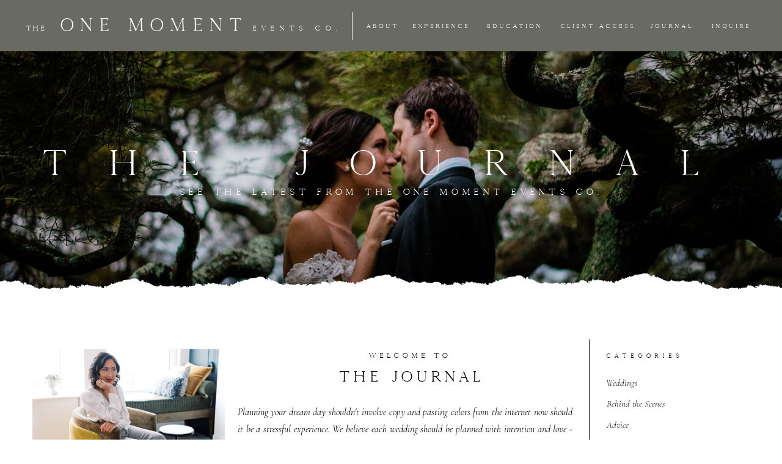

--- FILE ---
content_type: text/html; charset=UTF-8
request_url: https://theonemomentevents.com/meredith-john/
body_size: 30582
content:
<!DOCTYPE html>
<html lang="en-US" class="d">
<head>
<link rel="stylesheet" type="text/css" href="//lib.showit.co/engine/2.6.2/showit.css" />
<meta name='robots' content='index, follow, max-image-preview:large, max-snippet:-1, max-video-preview:-1' />

            <script data-no-defer="1" data-ezscrex="false" data-cfasync="false" data-pagespeed-no-defer data-cookieconsent="ignore">
                var ctPublicFunctions = {"_ajax_nonce":"5511b8b002","_rest_nonce":"222e45106b","_ajax_url":"\/wp-admin\/admin-ajax.php","_rest_url":"https:\/\/theonemomentevents.com\/wp-json\/","data__cookies_type":"none","data__ajax_type":false,"data__bot_detector_enabled":1,"data__frontend_data_log_enabled":1,"cookiePrefix":"","wprocket_detected":false,"host_url":"theonemomentevents.com","text__ee_click_to_select":"Click to select the whole data","text__ee_original_email":"The complete one is","text__ee_got_it":"Got it","text__ee_blocked":"Blocked","text__ee_cannot_connect":"Cannot connect","text__ee_cannot_decode":"Can not decode email. Unknown reason","text__ee_email_decoder":"CleanTalk email decoder","text__ee_wait_for_decoding":"The magic is on the way!","text__ee_decoding_process":"Please wait a few seconds while we decode the contact data."}
            </script>
        
            <script data-no-defer="1" data-ezscrex="false" data-cfasync="false" data-pagespeed-no-defer data-cookieconsent="ignore">
                var ctPublic = {"_ajax_nonce":"5511b8b002","settings__forms__check_internal":"0","settings__forms__check_external":"0","settings__forms__force_protection":0,"settings__forms__search_test":"0","settings__data__bot_detector_enabled":1,"settings__sfw__anti_crawler":0,"blog_home":"https:\/\/theonemomentevents.com\/","pixel__setting":"3","pixel__enabled":false,"pixel__url":"https:\/\/moderate9-v4.cleantalk.org\/pixel\/9c4fde9d112cee4519c29ffce38d4e1d.gif","data__email_check_before_post":"1","data__email_check_exist_post":1,"data__cookies_type":"none","data__key_is_ok":true,"data__visible_fields_required":true,"wl_brandname":"Anti-Spam by CleanTalk","wl_brandname_short":"CleanTalk","ct_checkjs_key":1311731960,"emailEncoderPassKey":"45305b855898009333d52814749b348f","bot_detector_forms_excluded":"W10=","advancedCacheExists":false,"varnishCacheExists":false,"wc_ajax_add_to_cart":false}
            </script>
        
	<!-- This site is optimized with the Yoast SEO plugin v26.3 - https://yoast.com/wordpress/plugins/seo/ -->
	<title>Meredith &amp; John - theonemomentevents.com</title>
	<link rel="canonical" href="https://theonemomentevents.com/meredith-john/" />
	<meta property="og:locale" content="en_US" />
	<meta property="og:type" content="article" />
	<meta property="og:title" content="Meredith &amp; John - theonemomentevents.com" />
	<meta property="og:description" content="View fullsize View fullsize View fullsize View fullsize View fullsize View fullsize View fullsize View fullsize View fullsize View fullsize View fullsize View fullsize View fullsize View fullsize View fullsize View fullsize #block-yui_3_17_2_7_1476365925050_5107 .sqs-gallery-block-grid .sqs-gallery-design-grid { margin-right: -20px; } #block-yui_3_17_2_7_1476365925050_5107 .sqs-gallery-block-grid .sqs-gallery-design-grid-slide .margin-wrapper { margin-right: 20px; margin-bottom: 20px; } Photography: Sam Stroud" />
	<meta property="og:url" content="https://theonemomentevents.com/meredith-john/" />
	<meta property="og:site_name" content="theonemomentevents.com" />
	<meta property="article:publisher" content="https://www.facebook.com/groups/287858082318011" />
	<meta property="article:modified_time" content="2020-11-10T15:27:45+00:00" />
	<meta property="og:image" content="https://theonemomentevents.com/wp-content/uploads/sites/15299/2020/11/SES_8045.jpg" />
	<meta property="og:image:width" content="1000" />
	<meta property="og:image:height" content="1498" />
	<meta property="og:image:type" content="image/jpeg" />
	<meta name="twitter:card" content="summary_large_image" />
	<script type="application/ld+json" class="yoast-schema-graph">{"@context":"https://schema.org","@graph":[{"@type":"WebPage","@id":"https://theonemomentevents.com/meredith-john/","url":"https://theonemomentevents.com/meredith-john/","name":"Meredith &amp; John - theonemomentevents.com","isPartOf":{"@id":"https://theonemomentevents.com/#website"},"primaryImageOfPage":{"@id":"https://theonemomentevents.com/meredith-john/#primaryimage"},"image":{"@id":"https://theonemomentevents.com/meredith-john/#primaryimage"},"thumbnailUrl":"https://theonemomentevents.com/wp-content/uploads/sites/15299/2020/11/SES_8045.jpg","datePublished":"2020-11-06T19:10:50+00:00","dateModified":"2020-11-10T15:27:45+00:00","breadcrumb":{"@id":"https://theonemomentevents.com/meredith-john/#breadcrumb"},"inLanguage":"en-US","potentialAction":[{"@type":"ReadAction","target":["https://theonemomentevents.com/meredith-john/"]}]},{"@type":"ImageObject","inLanguage":"en-US","@id":"https://theonemomentevents.com/meredith-john/#primaryimage","url":"https://theonemomentevents.com/wp-content/uploads/sites/15299/2020/11/SES_8045.jpg","contentUrl":"https://theonemomentevents.com/wp-content/uploads/sites/15299/2020/11/SES_8045.jpg","width":1000,"height":1498},{"@type":"BreadcrumbList","@id":"https://theonemomentevents.com/meredith-john/#breadcrumb","itemListElement":[{"@type":"ListItem","position":1,"name":"Home","item":"https://theonemomentevents.com/"},{"@type":"ListItem","position":2,"name":"Meredith &amp; John"}]},{"@type":"WebSite","@id":"https://theonemomentevents.com/#website","url":"https://theonemomentevents.com/","name":"theonemomentevents.com","description":"","publisher":{"@id":"https://theonemomentevents.com/#organization"},"potentialAction":[{"@type":"SearchAction","target":{"@type":"EntryPoint","urlTemplate":"https://theonemomentevents.com/?s={search_term_string}"},"query-input":{"@type":"PropertyValueSpecification","valueRequired":true,"valueName":"search_term_string"}}],"inLanguage":"en-US"},{"@type":"Organization","@id":"https://theonemomentevents.com/#organization","name":"theonemomentevents.com","url":"https://theonemomentevents.com/","logo":{"@type":"ImageObject","inLanguage":"en-US","@id":"https://theonemomentevents.com/#/schema/logo/image/","url":"https://theonemomentevents.com/wp-content/uploads/sites/15299/2023/05/IMG_1027.jpg","contentUrl":"https://theonemomentevents.com/wp-content/uploads/sites/15299/2023/05/IMG_1027.jpg","width":410,"height":394,"caption":"theonemomentevents.com"},"image":{"@id":"https://theonemomentevents.com/#/schema/logo/image/"},"sameAs":["https://www.facebook.com/groups/287858082318011"]}]}</script>
	<!-- / Yoast SEO plugin. -->


<link rel='dns-prefetch' href='//fd.cleantalk.org' />
<link rel="alternate" type="application/rss+xml" title="theonemomentevents.com &raquo; Feed" href="https://theonemomentevents.com/feed/" />
<link rel="alternate" type="application/rss+xml" title="theonemomentevents.com &raquo; Comments Feed" href="https://theonemomentevents.com/comments/feed/" />
<script type="text/javascript">
/* <![CDATA[ */
window._wpemojiSettings = {"baseUrl":"https:\/\/s.w.org\/images\/core\/emoji\/16.0.1\/72x72\/","ext":".png","svgUrl":"https:\/\/s.w.org\/images\/core\/emoji\/16.0.1\/svg\/","svgExt":".svg","source":{"concatemoji":"https:\/\/theonemomentevents.com\/wp-includes\/js\/wp-emoji-release.min.js?ver=6.8.3"}};
/*! This file is auto-generated */
!function(s,n){var o,i,e;function c(e){try{var t={supportTests:e,timestamp:(new Date).valueOf()};sessionStorage.setItem(o,JSON.stringify(t))}catch(e){}}function p(e,t,n){e.clearRect(0,0,e.canvas.width,e.canvas.height),e.fillText(t,0,0);var t=new Uint32Array(e.getImageData(0,0,e.canvas.width,e.canvas.height).data),a=(e.clearRect(0,0,e.canvas.width,e.canvas.height),e.fillText(n,0,0),new Uint32Array(e.getImageData(0,0,e.canvas.width,e.canvas.height).data));return t.every(function(e,t){return e===a[t]})}function u(e,t){e.clearRect(0,0,e.canvas.width,e.canvas.height),e.fillText(t,0,0);for(var n=e.getImageData(16,16,1,1),a=0;a<n.data.length;a++)if(0!==n.data[a])return!1;return!0}function f(e,t,n,a){switch(t){case"flag":return n(e,"\ud83c\udff3\ufe0f\u200d\u26a7\ufe0f","\ud83c\udff3\ufe0f\u200b\u26a7\ufe0f")?!1:!n(e,"\ud83c\udde8\ud83c\uddf6","\ud83c\udde8\u200b\ud83c\uddf6")&&!n(e,"\ud83c\udff4\udb40\udc67\udb40\udc62\udb40\udc65\udb40\udc6e\udb40\udc67\udb40\udc7f","\ud83c\udff4\u200b\udb40\udc67\u200b\udb40\udc62\u200b\udb40\udc65\u200b\udb40\udc6e\u200b\udb40\udc67\u200b\udb40\udc7f");case"emoji":return!a(e,"\ud83e\udedf")}return!1}function g(e,t,n,a){var r="undefined"!=typeof WorkerGlobalScope&&self instanceof WorkerGlobalScope?new OffscreenCanvas(300,150):s.createElement("canvas"),o=r.getContext("2d",{willReadFrequently:!0}),i=(o.textBaseline="top",o.font="600 32px Arial",{});return e.forEach(function(e){i[e]=t(o,e,n,a)}),i}function t(e){var t=s.createElement("script");t.src=e,t.defer=!0,s.head.appendChild(t)}"undefined"!=typeof Promise&&(o="wpEmojiSettingsSupports",i=["flag","emoji"],n.supports={everything:!0,everythingExceptFlag:!0},e=new Promise(function(e){s.addEventListener("DOMContentLoaded",e,{once:!0})}),new Promise(function(t){var n=function(){try{var e=JSON.parse(sessionStorage.getItem(o));if("object"==typeof e&&"number"==typeof e.timestamp&&(new Date).valueOf()<e.timestamp+604800&&"object"==typeof e.supportTests)return e.supportTests}catch(e){}return null}();if(!n){if("undefined"!=typeof Worker&&"undefined"!=typeof OffscreenCanvas&&"undefined"!=typeof URL&&URL.createObjectURL&&"undefined"!=typeof Blob)try{var e="postMessage("+g.toString()+"("+[JSON.stringify(i),f.toString(),p.toString(),u.toString()].join(",")+"));",a=new Blob([e],{type:"text/javascript"}),r=new Worker(URL.createObjectURL(a),{name:"wpTestEmojiSupports"});return void(r.onmessage=function(e){c(n=e.data),r.terminate(),t(n)})}catch(e){}c(n=g(i,f,p,u))}t(n)}).then(function(e){for(var t in e)n.supports[t]=e[t],n.supports.everything=n.supports.everything&&n.supports[t],"flag"!==t&&(n.supports.everythingExceptFlag=n.supports.everythingExceptFlag&&n.supports[t]);n.supports.everythingExceptFlag=n.supports.everythingExceptFlag&&!n.supports.flag,n.DOMReady=!1,n.readyCallback=function(){n.DOMReady=!0}}).then(function(){return e}).then(function(){var e;n.supports.everything||(n.readyCallback(),(e=n.source||{}).concatemoji?t(e.concatemoji):e.wpemoji&&e.twemoji&&(t(e.twemoji),t(e.wpemoji)))}))}((window,document),window._wpemojiSettings);
/* ]]> */
</script>
<style id='wp-emoji-styles-inline-css' type='text/css'>

	img.wp-smiley, img.emoji {
		display: inline !important;
		border: none !important;
		box-shadow: none !important;
		height: 1em !important;
		width: 1em !important;
		margin: 0 0.07em !important;
		vertical-align: -0.1em !important;
		background: none !important;
		padding: 0 !important;
	}
</style>
<link rel='stylesheet' id='wp-block-library-css' href='https://theonemomentevents.com/wp-includes/css/dist/block-library/style.min.css?ver=6.8.3' type='text/css' media='all' />
<style id='classic-theme-styles-inline-css' type='text/css'>
/*! This file is auto-generated */
.wp-block-button__link{color:#fff;background-color:#32373c;border-radius:9999px;box-shadow:none;text-decoration:none;padding:calc(.667em + 2px) calc(1.333em + 2px);font-size:1.125em}.wp-block-file__button{background:#32373c;color:#fff;text-decoration:none}
</style>
<style id='global-styles-inline-css' type='text/css'>
:root{--wp--preset--aspect-ratio--square: 1;--wp--preset--aspect-ratio--4-3: 4/3;--wp--preset--aspect-ratio--3-4: 3/4;--wp--preset--aspect-ratio--3-2: 3/2;--wp--preset--aspect-ratio--2-3: 2/3;--wp--preset--aspect-ratio--16-9: 16/9;--wp--preset--aspect-ratio--9-16: 9/16;--wp--preset--color--black: #000000;--wp--preset--color--cyan-bluish-gray: #abb8c3;--wp--preset--color--white: #ffffff;--wp--preset--color--pale-pink: #f78da7;--wp--preset--color--vivid-red: #cf2e2e;--wp--preset--color--luminous-vivid-orange: #ff6900;--wp--preset--color--luminous-vivid-amber: #fcb900;--wp--preset--color--light-green-cyan: #7bdcb5;--wp--preset--color--vivid-green-cyan: #00d084;--wp--preset--color--pale-cyan-blue: #8ed1fc;--wp--preset--color--vivid-cyan-blue: #0693e3;--wp--preset--color--vivid-purple: #9b51e0;--wp--preset--gradient--vivid-cyan-blue-to-vivid-purple: linear-gradient(135deg,rgba(6,147,227,1) 0%,rgb(155,81,224) 100%);--wp--preset--gradient--light-green-cyan-to-vivid-green-cyan: linear-gradient(135deg,rgb(122,220,180) 0%,rgb(0,208,130) 100%);--wp--preset--gradient--luminous-vivid-amber-to-luminous-vivid-orange: linear-gradient(135deg,rgba(252,185,0,1) 0%,rgba(255,105,0,1) 100%);--wp--preset--gradient--luminous-vivid-orange-to-vivid-red: linear-gradient(135deg,rgba(255,105,0,1) 0%,rgb(207,46,46) 100%);--wp--preset--gradient--very-light-gray-to-cyan-bluish-gray: linear-gradient(135deg,rgb(238,238,238) 0%,rgb(169,184,195) 100%);--wp--preset--gradient--cool-to-warm-spectrum: linear-gradient(135deg,rgb(74,234,220) 0%,rgb(151,120,209) 20%,rgb(207,42,186) 40%,rgb(238,44,130) 60%,rgb(251,105,98) 80%,rgb(254,248,76) 100%);--wp--preset--gradient--blush-light-purple: linear-gradient(135deg,rgb(255,206,236) 0%,rgb(152,150,240) 100%);--wp--preset--gradient--blush-bordeaux: linear-gradient(135deg,rgb(254,205,165) 0%,rgb(254,45,45) 50%,rgb(107,0,62) 100%);--wp--preset--gradient--luminous-dusk: linear-gradient(135deg,rgb(255,203,112) 0%,rgb(199,81,192) 50%,rgb(65,88,208) 100%);--wp--preset--gradient--pale-ocean: linear-gradient(135deg,rgb(255,245,203) 0%,rgb(182,227,212) 50%,rgb(51,167,181) 100%);--wp--preset--gradient--electric-grass: linear-gradient(135deg,rgb(202,248,128) 0%,rgb(113,206,126) 100%);--wp--preset--gradient--midnight: linear-gradient(135deg,rgb(2,3,129) 0%,rgb(40,116,252) 100%);--wp--preset--font-size--small: 13px;--wp--preset--font-size--medium: 20px;--wp--preset--font-size--large: 36px;--wp--preset--font-size--x-large: 42px;--wp--preset--spacing--20: 0.44rem;--wp--preset--spacing--30: 0.67rem;--wp--preset--spacing--40: 1rem;--wp--preset--spacing--50: 1.5rem;--wp--preset--spacing--60: 2.25rem;--wp--preset--spacing--70: 3.38rem;--wp--preset--spacing--80: 5.06rem;--wp--preset--shadow--natural: 6px 6px 9px rgba(0, 0, 0, 0.2);--wp--preset--shadow--deep: 12px 12px 50px rgba(0, 0, 0, 0.4);--wp--preset--shadow--sharp: 6px 6px 0px rgba(0, 0, 0, 0.2);--wp--preset--shadow--outlined: 6px 6px 0px -3px rgba(255, 255, 255, 1), 6px 6px rgba(0, 0, 0, 1);--wp--preset--shadow--crisp: 6px 6px 0px rgba(0, 0, 0, 1);}:where(.is-layout-flex){gap: 0.5em;}:where(.is-layout-grid){gap: 0.5em;}body .is-layout-flex{display: flex;}.is-layout-flex{flex-wrap: wrap;align-items: center;}.is-layout-flex > :is(*, div){margin: 0;}body .is-layout-grid{display: grid;}.is-layout-grid > :is(*, div){margin: 0;}:where(.wp-block-columns.is-layout-flex){gap: 2em;}:where(.wp-block-columns.is-layout-grid){gap: 2em;}:where(.wp-block-post-template.is-layout-flex){gap: 1.25em;}:where(.wp-block-post-template.is-layout-grid){gap: 1.25em;}.has-black-color{color: var(--wp--preset--color--black) !important;}.has-cyan-bluish-gray-color{color: var(--wp--preset--color--cyan-bluish-gray) !important;}.has-white-color{color: var(--wp--preset--color--white) !important;}.has-pale-pink-color{color: var(--wp--preset--color--pale-pink) !important;}.has-vivid-red-color{color: var(--wp--preset--color--vivid-red) !important;}.has-luminous-vivid-orange-color{color: var(--wp--preset--color--luminous-vivid-orange) !important;}.has-luminous-vivid-amber-color{color: var(--wp--preset--color--luminous-vivid-amber) !important;}.has-light-green-cyan-color{color: var(--wp--preset--color--light-green-cyan) !important;}.has-vivid-green-cyan-color{color: var(--wp--preset--color--vivid-green-cyan) !important;}.has-pale-cyan-blue-color{color: var(--wp--preset--color--pale-cyan-blue) !important;}.has-vivid-cyan-blue-color{color: var(--wp--preset--color--vivid-cyan-blue) !important;}.has-vivid-purple-color{color: var(--wp--preset--color--vivid-purple) !important;}.has-black-background-color{background-color: var(--wp--preset--color--black) !important;}.has-cyan-bluish-gray-background-color{background-color: var(--wp--preset--color--cyan-bluish-gray) !important;}.has-white-background-color{background-color: var(--wp--preset--color--white) !important;}.has-pale-pink-background-color{background-color: var(--wp--preset--color--pale-pink) !important;}.has-vivid-red-background-color{background-color: var(--wp--preset--color--vivid-red) !important;}.has-luminous-vivid-orange-background-color{background-color: var(--wp--preset--color--luminous-vivid-orange) !important;}.has-luminous-vivid-amber-background-color{background-color: var(--wp--preset--color--luminous-vivid-amber) !important;}.has-light-green-cyan-background-color{background-color: var(--wp--preset--color--light-green-cyan) !important;}.has-vivid-green-cyan-background-color{background-color: var(--wp--preset--color--vivid-green-cyan) !important;}.has-pale-cyan-blue-background-color{background-color: var(--wp--preset--color--pale-cyan-blue) !important;}.has-vivid-cyan-blue-background-color{background-color: var(--wp--preset--color--vivid-cyan-blue) !important;}.has-vivid-purple-background-color{background-color: var(--wp--preset--color--vivid-purple) !important;}.has-black-border-color{border-color: var(--wp--preset--color--black) !important;}.has-cyan-bluish-gray-border-color{border-color: var(--wp--preset--color--cyan-bluish-gray) !important;}.has-white-border-color{border-color: var(--wp--preset--color--white) !important;}.has-pale-pink-border-color{border-color: var(--wp--preset--color--pale-pink) !important;}.has-vivid-red-border-color{border-color: var(--wp--preset--color--vivid-red) !important;}.has-luminous-vivid-orange-border-color{border-color: var(--wp--preset--color--luminous-vivid-orange) !important;}.has-luminous-vivid-amber-border-color{border-color: var(--wp--preset--color--luminous-vivid-amber) !important;}.has-light-green-cyan-border-color{border-color: var(--wp--preset--color--light-green-cyan) !important;}.has-vivid-green-cyan-border-color{border-color: var(--wp--preset--color--vivid-green-cyan) !important;}.has-pale-cyan-blue-border-color{border-color: var(--wp--preset--color--pale-cyan-blue) !important;}.has-vivid-cyan-blue-border-color{border-color: var(--wp--preset--color--vivid-cyan-blue) !important;}.has-vivid-purple-border-color{border-color: var(--wp--preset--color--vivid-purple) !important;}.has-vivid-cyan-blue-to-vivid-purple-gradient-background{background: var(--wp--preset--gradient--vivid-cyan-blue-to-vivid-purple) !important;}.has-light-green-cyan-to-vivid-green-cyan-gradient-background{background: var(--wp--preset--gradient--light-green-cyan-to-vivid-green-cyan) !important;}.has-luminous-vivid-amber-to-luminous-vivid-orange-gradient-background{background: var(--wp--preset--gradient--luminous-vivid-amber-to-luminous-vivid-orange) !important;}.has-luminous-vivid-orange-to-vivid-red-gradient-background{background: var(--wp--preset--gradient--luminous-vivid-orange-to-vivid-red) !important;}.has-very-light-gray-to-cyan-bluish-gray-gradient-background{background: var(--wp--preset--gradient--very-light-gray-to-cyan-bluish-gray) !important;}.has-cool-to-warm-spectrum-gradient-background{background: var(--wp--preset--gradient--cool-to-warm-spectrum) !important;}.has-blush-light-purple-gradient-background{background: var(--wp--preset--gradient--blush-light-purple) !important;}.has-blush-bordeaux-gradient-background{background: var(--wp--preset--gradient--blush-bordeaux) !important;}.has-luminous-dusk-gradient-background{background: var(--wp--preset--gradient--luminous-dusk) !important;}.has-pale-ocean-gradient-background{background: var(--wp--preset--gradient--pale-ocean) !important;}.has-electric-grass-gradient-background{background: var(--wp--preset--gradient--electric-grass) !important;}.has-midnight-gradient-background{background: var(--wp--preset--gradient--midnight) !important;}.has-small-font-size{font-size: var(--wp--preset--font-size--small) !important;}.has-medium-font-size{font-size: var(--wp--preset--font-size--medium) !important;}.has-large-font-size{font-size: var(--wp--preset--font-size--large) !important;}.has-x-large-font-size{font-size: var(--wp--preset--font-size--x-large) !important;}
:where(.wp-block-post-template.is-layout-flex){gap: 1.25em;}:where(.wp-block-post-template.is-layout-grid){gap: 1.25em;}
:where(.wp-block-columns.is-layout-flex){gap: 2em;}:where(.wp-block-columns.is-layout-grid){gap: 2em;}
:root :where(.wp-block-pullquote){font-size: 1.5em;line-height: 1.6;}
</style>
<link rel='stylesheet' id='cleantalk-public-css-css' href='https://theonemomentevents.com/wp-content/plugins/cleantalk-spam-protect/css/cleantalk-public.min.css?ver=6.67_1762383327' type='text/css' media='all' />
<link rel='stylesheet' id='cleantalk-email-decoder-css-css' href='https://theonemomentevents.com/wp-content/plugins/cleantalk-spam-protect/css/cleantalk-email-decoder.min.css?ver=6.67_1762383327' type='text/css' media='all' />
<script type="text/javascript" src="https://theonemomentevents.com/wp-content/plugins/cleantalk-spam-protect/js/apbct-public-bundle.min.js?ver=6.67_1762383327" id="apbct-public-bundle.min-js-js"></script>
<script type="text/javascript" src="https://fd.cleantalk.org/ct-bot-detector-wrapper.js?ver=6.67" id="ct_bot_detector-js" defer="defer" data-wp-strategy="defer"></script>
<script type="text/javascript" src="https://theonemomentevents.com/wp-includes/js/jquery/jquery.min.js?ver=3.7.1" id="jquery-core-js"></script>
<script type="text/javascript" src="https://theonemomentevents.com/wp-includes/js/jquery/jquery-migrate.min.js?ver=3.4.1" id="jquery-migrate-js"></script>
<script type="text/javascript" src="https://theonemomentevents.com/wp-content/plugins/showit/public/js/showit.js?ver=1765987811" id="si-script-js"></script>
<link rel="https://api.w.org/" href="https://theonemomentevents.com/wp-json/" /><link rel="alternate" title="JSON" type="application/json" href="https://theonemomentevents.com/wp-json/wp/v2/pages/283" /><link rel="EditURI" type="application/rsd+xml" title="RSD" href="https://theonemomentevents.com/xmlrpc.php?rsd" />
<link rel='shortlink' href='https://theonemomentevents.com/?p=283' />
<link rel="alternate" title="oEmbed (JSON)" type="application/json+oembed" href="https://theonemomentevents.com/wp-json/oembed/1.0/embed?url=https%3A%2F%2Ftheonemomentevents.com%2Fmeredith-john%2F" />
<link rel="alternate" title="oEmbed (XML)" type="text/xml+oembed" href="https://theonemomentevents.com/wp-json/oembed/1.0/embed?url=https%3A%2F%2Ftheonemomentevents.com%2Fmeredith-john%2F&#038;format=xml" />
		<script type="text/javascript" async defer data-pin-color="red"  data-pin-hover="true"
			src="https://theonemomentevents.com/wp-content/plugins/pinterest-pin-it-button-on-image-hover-and-post/js/pinit.js"></script>
		<style type="text/css">.recentcomments a{display:inline !important;padding:0 !important;margin:0 !important;}</style>
<meta charset="UTF-8" />
<meta name="viewport" content="width=device-width, initial-scale=1" />
<link rel="icon" type="image/png" href="//static.showit.co/200/rQetA8h9TreCTW1P2E_q-Q/119136/favicon.png" />
<link rel="preconnect" href="https://static.showit.co" />

<link rel="preconnect" href="https://fonts.googleapis.com">
<link rel="preconnect" href="https://fonts.gstatic.com" crossorigin>
<link href="https://fonts.googleapis.com/css?family=Cormorant+Garamond:300|Cormorant+Garamond:300italic|Cormorant+Garamond:italic|Nanum+Myeongjo:regular" rel="stylesheet" type="text/css"/>
<style>
@font-face{font-family:Kinfolk;src:url('//static.showit.co/file/5FUty8juSEKOgDzA_yO7dw/shared/kinfolk_reg-webfont.woff');}
@font-face{font-family:Modern Line;src:url('//static.showit.co/file/t040L5wvRHeVklij3nRPMQ/shared/modernline.woff');}
</style>
<script id="init_data" type="application/json">
{"mobile":{"w":320},"desktop":{"w":1200,"defaultTrIn":{"type":"fade"},"defaultTrOut":{"type":"fade"},"bgFillType":"color","bgColor":"#000000:0"},"sid":"ixhe4zurrsoe_l1e2u6xhq","break":768,"assetURL":"//static.showit.co","contactFormId":"119136/241256","cfAction":"aHR0cHM6Ly9jbGllbnRzZXJ2aWNlLnNob3dpdC5jby9jb250YWN0Zm9ybQ==","sgAction":"aHR0cHM6Ly9jbGllbnRzZXJ2aWNlLnNob3dpdC5jby9zb2NpYWxncmlk","blockData":[{"slug":"modern-menu","visible":"a","states":[],"d":{"h":84,"w":1200,"locking":{"side":"st"},"bgFillType":"color","bgColor":"colors-2","bgMediaType":"none"},"m":{"h":57,"w":320,"locking":{"side":"st"},"bgFillType":"color","bgColor":"colors-2","bgMediaType":"none"}},{"slug":"masthead","visible":"a","states":[],"d":{"h":400,"w":1200,"bgFillType":"color","bgColor":"#ffffff","bgMediaType":"image","bgImage":{"key":"bZVJvSjVRGeqCoyCEMIOnw/119136/rj2_7375.jpg","aspect_ratio":1.49795,"title":"RJ2_7375","type":"asset"},"bgOpacity":100,"bgPos":"cm","bgScale":"cover","bgScroll":"p"},"m":{"h":250,"w":320,"bgFillType":"color","bgColor":"#333333","bgMediaType":"image","bgImage":{"key":"lTyCEOw7R82iB1eIVhdQeQ/119136/rj2_7428.jpg","aspect_ratio":1.49795,"title":"RJ2_7428","type":"asset"},"bgOpacity":60,"bgPos":"cm","bgScale":"cover","bgScroll":"p"}},{"slug":"intro","visible":"a","states":[],"d":{"h":400,"w":1200,"bgFillType":"color","bgColor":"colors-7","bgMediaType":"none"},"m":{"h":701,"w":320,"bgFillType":"color","bgColor":"colors-7","bgMediaType":"none"}},{"slug":"featured-posts-1","visible":"a","states":[{"d":{"bgFillType":"color","bgColor":"#000000:0","bgMediaType":"none"},"m":{"bgFillType":"color","bgColor":"#000000:0","bgMediaType":"none"},"slug":"amy-and-blake"},{"d":{"bgFillType":"color","bgColor":"#000000:0","bgMediaType":"none"},"m":{"bgFillType":"color","bgColor":"#000000:0","bgMediaType":"none"},"slug":"christine-and-jason"}],"d":{"h":715,"w":1200,"bgFillType":"color","bgColor":"#fbfbfb","bgMediaType":"none"},"m":{"h":529,"w":320,"bgFillType":"color","bgColor":"#fbfbfb","bgMediaType":"none"},"stateTrans":[{},{}]},{"slug":"blue-breaker","visible":"a","states":[],"d":{"h":97,"w":1200,"bgFillType":"color","bgColor":"colors-3","bgMediaType":"none"},"m":{"h":35,"w":320,"bgFillType":"color","bgColor":"colors-3","bgMediaType":"none"}},{"slug":"post-layout-1","visible":"a","states":[],"d":{"h":777,"w":1200,"locking":{"offset":100},"nature":"dH","bgFillType":"color","bgColor":"#FFFFFF","bgMediaType":"none"},"m":{"h":480,"w":320,"nature":"dH","bgFillType":"color","bgColor":"#FFFFFF","bgMediaType":"none"}},{"slug":"pagination","visible":"a","states":[],"d":{"h":100,"w":1200,"nature":"dH","bgFillType":"color","bgColor":"#f0efec","bgMediaType":"none"},"m":{"h":81,"w":320,"nature":"dH","bgFillType":"color","bgColor":"#fbfbfb","bgMediaType":"none"}},{"slug":"kind-words","visible":"a","states":[{"d":{"bgFillType":"color","bgColor":"colors-7","bgMediaType":"none"},"m":{"bgFillType":"color","bgColor":"#000000:0","bgMediaType":"none"},"slug":"view-1-4"},{"d":{"bgFillType":"color","bgColor":"colors-7","bgMediaType":"none"},"m":{"bgFillType":"color","bgColor":"#000000:0","bgMediaType":"none"},"slug":"view-1-5"},{"d":{"bgFillType":"color","bgColor":"colors-7","bgMediaType":"none"},"m":{"bgFillType":"color","bgColor":"#000000:0","bgMediaType":"none"},"slug":"view-1-6"},{"d":{"bgFillType":"color","bgColor":"colors-7","bgMediaType":"none"},"m":{"bgFillType":"color","bgColor":"#000000:0","bgMediaType":"none"},"slug":"view-1-7"}],"d":{"h":800,"w":1200,"bgFillType":"color","bgColor":"colors-7","bgMediaType":"none"},"m":{"h":640,"w":320,"bgFillType":"color","bgColor":"colors-7","bgMediaType":"none"},"stateTrans":[{},{},{},{}]},{"slug":"featured-on","visible":"a","states":[],"d":{"h":170,"w":1200,"bgFillType":"color","bgColor":"colors-7","bgMediaType":"none"},"m":{"h":189,"w":320,"bgFillType":"color","bgColor":"colors-7","bgMediaType":"none"}},{"slug":"call-to-action-mentorship","visible":"a","states":[],"d":{"h":506,"w":1200,"bgFillType":"color","bgColor":"colors-3","bgMediaType":"none"},"m":{"h":587,"w":320,"bgFillType":"color","bgColor":"colors-7","bgMediaType":"none"}},{"slug":"contact","visible":"a","states":[],"d":{"h":577,"w":1200,"bgFillType":"color","bgColor":"#f9f9f8","bgMediaType":"none"},"m":{"h":785,"w":320,"bgFillType":"color","bgColor":"#f9f9f8","bgMediaType":"none"}},{"slug":"modern-footer","visible":"a","states":[],"d":{"h":557,"w":1200,"bgFillType":"color","bgColor":"colors-3","bgMediaType":"none"},"m":{"h":615,"w":320,"bgFillType":"color","bgColor":"colors-3","bgMediaType":"none"}},{"slug":"site-creds","visible":"a","states":[],"d":{"h":51,"w":1200,"bgFillType":"color","bgColor":"colors-5","bgMediaType":"none"},"m":{"h":92,"w":320,"bgFillType":"color","bgColor":"colors-5","bgMediaType":"none"}},{"slug":"mobile-nav","visible":"m","states":[],"d":{"h":200,"w":1200,"bgFillType":"color","bgColor":"colors-7","bgMediaType":"none"},"m":{"h":600,"w":320,"locking":{"side":"t"},"nature":"wH","bgFillType":"color","bgColor":"colors-2","bgMediaType":"none"}}],"elementData":[{"type":"text","visible":"d","id":"modern-menu_0","blockId":"modern-menu","m":{"x":53,"y":41,"w":83,"h":21,"a":0},"d":{"x":1125,"y":37,"w":79,"h":26,"a":0}},{"type":"text","visible":"d","id":"modern-menu_1","blockId":"modern-menu","m":{"x":53,"y":41,"w":83,"h":21,"a":0},"d":{"x":877,"y":37,"w":134,"h":26,"a":0}},{"type":"text","visible":"d","id":"modern-menu_2","blockId":"modern-menu","m":{"x":53,"y":41,"w":83,"h":21,"a":0},"d":{"x":757,"y":37,"w":99,"h":26,"a":0}},{"type":"text","visible":"d","id":"modern-menu_3","blockId":"modern-menu","m":{"x":53,"y":41,"w":83,"h":21,"a":0},"d":{"x":1024,"y":37,"w":73,"h":26,"a":0}},{"type":"text","visible":"d","id":"modern-menu_4","blockId":"modern-menu","m":{"x":53,"y":41,"w":83,"h":21,"a":0},"d":{"x":635,"y":37,"w":104,"h":26,"a":0}},{"type":"text","visible":"d","id":"modern-menu_5","blockId":"modern-menu","m":{"x":53,"y":41,"w":83,"h":21,"a":0},"d":{"x":560,"y":37,"w":57,"h":26,"a":0}},{"type":"text","visible":"m","id":"modern-menu_6","blockId":"modern-menu","m":{"x":95,"y":40,"w":130,"h":15,"a":0},"d":{"x":527,"y":50,"w":147,"h":35,"a":0},"pc":[{"type":"show","block":"mobile-nav"}]},{"type":"simple","visible":"a","id":"modern-menu_7","blockId":"modern-menu","m":{"x":33,"y":36,"w":254,"h":1,"a":0},"d":{"x":536,"y":20,"w":1,"h":45,"a":0}},{"type":"text","visible":"a","id":"modern-menu_8","blockId":"modern-menu","m":{"x":216,"y":21,"w":79,"h":15,"a":0},"d":{"x":371,"y":39,"w":150,"h":17,"a":0}},{"type":"text","visible":"a","id":"modern-menu_9","blockId":"modern-menu","m":{"x":54,"y":12,"w":185,"h":21,"a":0},"d":{"x":52,"y":24,"w":321,"h":33,"a":0}},{"type":"text","visible":"a","id":"modern-menu_10","blockId":"modern-menu","m":{"x":34,"y":21,"w":35,"h":15,"a":0},"d":{"x":-3,"y":39,"w":43,"h":17,"a":0}},{"type":"graphic","visible":"d","id":"masthead_0","blockId":"masthead","m":{"x":141,"y":55,"w":38,"h":254,"a":270},"d":{"x":1458,"y":13,"w":88,"h":697,"a":90},"c":{"key":"yum7ZJLnQ9yYBF_HdAE3Uw/shared/picture_white.png","aspect_ratio":0.15125}},{"type":"graphic","visible":"d","id":"masthead_1","blockId":"masthead","m":{"x":141,"y":55,"w":38,"h":254,"a":0},"d":{"x":771,"y":11,"w":88,"h":697,"a":90},"c":{"key":"yum7ZJLnQ9yYBF_HdAE3Uw/shared/picture_white.png","aspect_ratio":0.15125}},{"type":"graphic","visible":"a","id":"masthead_2","blockId":"masthead","m":{"x":233,"y":112,"w":38,"h":254,"a":90},"d":{"x":348,"y":13,"w":88,"h":697,"a":90},"c":{"key":"yum7ZJLnQ9yYBF_HdAE3Uw/shared/picture_white.png","aspect_ratio":0.15125}},{"type":"graphic","visible":"a","id":"masthead_3","blockId":"masthead","m":{"x":96,"y":106,"w":38,"h":254,"a":90},"d":{"x":-339,"y":11,"w":88,"h":697,"a":90},"c":{"key":"yum7ZJLnQ9yYBF_HdAE3Uw/shared/picture_white.png","aspect_ratio":0.15125}},{"type":"text","visible":"a","id":"masthead_4","blockId":"masthead","m":{"x":-1,"y":83,"w":323,"h":58,"a":0},"d":{"x":12,"y":149,"w":1176,"h":77,"a":0}},{"type":"text","visible":"a","id":"masthead_5","blockId":"masthead","m":{"x":59,"y":147,"w":203,"h":20,"a":0},"d":{"x":168,"y":222,"w":864,"h":29,"a":0}},{"type":"simple","visible":"d","id":"intro_0","blockId":"intro","m":{"x":48,"y":834,"w":224,"h":1,"a":0},"d":{"x":796,"y":200,"w":257,"h":1,"a":-90,"trIn":{"cl":"slideIn","d":1,"dl":"0"}}},{"type":"text","visible":"a","id":"intro_1","blockId":"intro","m":{"x":56,"y":478,"w":208,"h":16,"a":0},"d":{"x":952,"y":93,"w":156,"h":17,"a":0,"trIn":{"cl":"fadeIn","d":3,"dl":0}}},{"type":"simple","visible":"a","id":"intro_2","blockId":"intro","m":{"x":95,"y":634,"w":130,"h":1,"a":0},"d":{"x":952,"y":306,"w":127,"h":1,"a":0}},{"type":"text","visible":"a","id":"intro_3","blockId":"intro","m":{"x":79,"y":614,"w":162,"h":15,"a":0},"d":{"x":951,"y":274,"w":194,"h":16,"a":0}},{"type":"text","visible":"a","id":"intro_4","blockId":"intro","m":{"x":94,"y":589,"w":130,"h":15,"a":0},"d":{"x":953,"y":240,"w":147,"h":19,"a":0}},{"type":"text","visible":"a","id":"intro_5","blockId":"intro","m":{"x":94,"y":564,"w":130,"h":15,"a":0},"d":{"x":953,"y":203,"w":147,"h":19,"a":0}},{"type":"text","visible":"a","id":"intro_6","blockId":"intro","m":{"x":95,"y":539,"w":130,"h":15,"a":0},"d":{"x":953,"y":168,"w":147,"h":19,"a":0}},{"type":"text","visible":"a","id":"intro_7","blockId":"intro","m":{"x":95,"y":514,"w":130,"h":15,"a":0},"d":{"x":952,"y":134,"w":147,"h":19,"a":0}},{"type":"text","visible":"a","id":"intro_8","blockId":"intro","m":{"x":39,"y":279,"w":246,"h":159,"a":0},"d":{"x":349,"y":177,"w":548,"h":148,"a":0}},{"type":"graphic","visible":"a","id":"intro_9","blockId":"intro","m":{"x":37,"y":93,"w":246,"h":163,"a":0},"d":{"x":13,"y":88,"w":315,"h":224,"a":0,"gs":{"s":60}},"c":{"key":"VUDWdHOMS9WdjZn2ZgfCVA/119136/tome-12.jpg","aspect_ratio":0.66667}},{"type":"text","visible":"a","id":"intro_10","blockId":"intro","m":{"x":21,"y":52,"w":278,"h":17,"a":0},"d":{"x":443,"y":118,"w":380,"h":23,"a":0}},{"type":"text","visible":"a","id":"intro_11","blockId":"intro","m":{"x":21,"y":34,"w":278,"h":17,"a":0},"d":{"x":441,"y":91,"w":379,"h":23,"a":0}},{"type":"simple","visible":"a","id":"featured-posts-1_amy-and-blake_0","blockId":"featured-posts-1","m":{"x":236,"y":245,"w":40,"h":15,"a":90},"d":{"x":562,"y":579,"w":30,"h":99,"a":0}},{"type":"simple","visible":"a","id":"featured-posts-1_amy-and-blake_1","blockId":"featured-posts-1","m":{"x":236,"y":203,"w":39,"h":15,"a":90},"d":{"x":562,"y":473,"w":30,"h":102,"a":0}},{"type":"simple","visible":"a","id":"featured-posts-1_amy-and-blake_2","blockId":"featured-posts-1","m":{"x":87,"y":26,"w":75,"h":15,"a":0},"d":{"x":228,"y":-39,"w":33,"h":178,"a":90}},{"type":"graphic","visible":"a","id":"featured-posts-1_amy-and-blake_3","blockId":"featured-posts-1","m":{"x":165,"y":191,"w":80,"h":82,"a":0},"d":{"x":342,"y":472,"w":213,"h":207,"a":0},"c":{"key":"blnKdC7XQK2gyr53y37lnA/119136/krystanormanphotography_bakerfrieman_sneakpeek-4.jpg","aspect_ratio":1.49796}},{"type":"graphic","visible":"a","id":"featured-posts-1_amy-and-blake_4","blockId":"featured-posts-1","m":{"x":63,"y":147,"w":99,"h":127,"a":0},"d":{"x":81,"y":333,"w":251,"h":347,"a":0},"c":{"key":"kzyOewVrS12R8LLVhBGXng/119136/krystanormanphotography_bakerfrieman_wedding-505.jpg","aspect_ratio":1.50273}},{"type":"graphic","visible":"a","id":"featured-posts-1_amy-and-blake_5","blockId":"featured-posts-1","m":{"x":165,"y":12,"w":99,"h":175,"a":0},"d":{"x":341,"y":32,"w":251,"h":432,"a":0},"c":{"key":"Ol1ejjnWQyCjcyVOGfIwoA/119136/krystanormanphotography_bakerfrieman_sneakpeek-14.jpg","aspect_ratio":1.49796}},{"type":"graphic","visible":"a","id":"featured-posts-1_amy-and-blake_6","blockId":"featured-posts-1","m":{"x":63,"y":44,"w":99,"h":99,"a":0},"d":{"x":81,"y":75,"w":251,"h":251,"a":0},"c":{"key":"Z4FgtINjTGKA1wEjG58Kbg/119136/krystanormanphotography_bakerfrieman_sneakpeek-24.jpg","aspect_ratio":1.49796}},{"type":"text","visible":"a","id":"featured-posts-1_amy-and-blake_7","blockId":"featured-posts-1","m":{"x":161,"y":169,"w":98,"h":26,"a":0},"d":{"x":343,"y":425,"w":249,"h":35,"a":0}},{"type":"text","visible":"a","id":"featured-posts-1_amy-and-blake_8","blockId":"featured-posts-1","m":{"x":84,"y":28,"w":77,"h":15,"a":0},"d":{"x":121,"y":31,"w":203,"h":35,"a":0}},{"type":"text","visible":"a","id":"featured-posts-1_amy-and-blake_9","blockId":"featured-posts-1","m":{"x":39,"y":345,"w":246,"h":104,"a":0},"d":{"x":642,"y":290,"w":416,"h":231,"a":0}},{"type":"text","visible":"a","id":"featured-posts-1_amy-and-blake_10","blockId":"featured-posts-1","m":{"x":21,"y":312,"w":278,"h":17,"a":0},"d":{"x":641,"y":208,"w":424,"h":23,"a":0}},{"type":"simple","visible":"a","id":"featured-posts-1_amy-and-blake_12","blockId":"featured-posts-1","m":{"x":48,"y":500,"w":224,"h":1,"a":0},"d":{"x":760,"y":584,"w":206,"h":1,"a":0,"trIn":{"cl":"slideIn","d":1,"dl":"0"}}},{"type":"text","visible":"a","id":"featured-posts-1_amy-and-blake_13","blockId":"featured-posts-1","m":{"x":56,"y":483,"w":208,"h":16,"a":0},"d":{"x":646,"y":558,"w":433,"h":17,"a":0,"trIn":{"cl":"fadeIn","d":3,"dl":0}}},{"type":"icon","visible":"a","id":"featured-posts-1_amy-and-blake_14","blockId":"featured-posts-1","m":{"x":29,"y":171,"w":10,"h":10,"a":0},"d":{"x":877,"y":607,"w":13,"h":16,"a":0}},{"type":"icon","visible":"a","id":"featured-posts-1_amy-and-blake_15","blockId":"featured-posts-1","m":{"x":29,"y":144,"w":10,"h":10,"a":0},"d":{"x":847,"y":607,"w":13,"h":16,"a":0}},{"type":"text","visible":"a","id":"featured-posts-1_amy-and-blake_16","blockId":"featured-posts-1","m":{"x":21,"y":296,"w":278,"h":13,"a":0},"d":{"x":641,"y":174,"w":424,"h":23,"a":0}},{"type":"simple","visible":"a","id":"featured-posts-1_christine-and-jason_0","blockId":"featured-posts-1","m":{"x":236,"y":245,"w":40,"h":15,"a":90},"d":{"x":562,"y":579,"w":30,"h":99,"a":0}},{"type":"simple","visible":"a","id":"featured-posts-1_christine-and-jason_1","blockId":"featured-posts-1","m":{"x":236,"y":203,"w":39,"h":15,"a":90},"d":{"x":562,"y":473,"w":30,"h":102,"a":0}},{"type":"simple","visible":"a","id":"featured-posts-1_christine-and-jason_2","blockId":"featured-posts-1","m":{"x":87,"y":26,"w":75,"h":15,"a":0},"d":{"x":228,"y":-39,"w":33,"h":178,"a":90}},{"type":"graphic","visible":"a","id":"featured-posts-1_christine-and-jason_3","blockId":"featured-posts-1","m":{"x":165,"y":191,"w":80,"h":82,"a":0},"d":{"x":342,"y":472,"w":213,"h":207,"a":0},"c":{"key":"N2jC63MYS6as5f4hMCjvbQ/119136/m-711.jpg","aspect_ratio":0.66667}},{"type":"graphic","visible":"a","id":"featured-posts-1_christine-and-jason_4","blockId":"featured-posts-1","m":{"x":63,"y":147,"w":99,"h":127,"a":0},"d":{"x":81,"y":333,"w":251,"h":347,"a":0},"c":{"key":"iCEU3F5UQJW6mIstULCaxg/119136/m-13.jpg","aspect_ratio":0.66667}},{"type":"graphic","visible":"a","id":"featured-posts-1_christine-and-jason_5","blockId":"featured-posts-1","m":{"x":165,"y":12,"w":99,"h":175,"a":0},"d":{"x":341,"y":32,"w":251,"h":432,"a":0},"c":{"key":"BRKOENmVSOKGQn_DzUQmtA/119136/m-441.jpg","aspect_ratio":0.66667}},{"type":"graphic","visible":"a","id":"featured-posts-1_christine-and-jason_6","blockId":"featured-posts-1","m":{"x":63,"y":44,"w":99,"h":99,"a":0},"d":{"x":81,"y":75,"w":251,"h":251,"a":0},"c":{"key":"SnJasdIZQ_2FSTju2GZCYg/119136/m-18.jpg","aspect_ratio":0.66673}},{"type":"text","visible":"a","id":"featured-posts-1_christine-and-jason_7","blockId":"featured-posts-1","m":{"x":161,"y":170,"w":98,"h":25,"a":0},"d":{"x":343,"y":425,"w":249,"h":35,"a":0}},{"type":"text","visible":"a","id":"featured-posts-1_christine-and-jason_8","blockId":"featured-posts-1","m":{"x":84,"y":28,"w":77,"h":15,"a":0},"d":{"x":82,"y":31,"w":251,"h":35,"a":0}},{"type":"text","visible":"a","id":"featured-posts-1_christine-and-jason_9","blockId":"featured-posts-1","m":{"x":39,"y":345,"w":246,"h":104,"a":0},"d":{"x":642,"y":290,"w":416,"h":231,"a":0}},{"type":"text","visible":"a","id":"featured-posts-1_christine-and-jason_10","blockId":"featured-posts-1","m":{"x":21,"y":312,"w":278,"h":17,"a":0},"d":{"x":641,"y":208,"w":424,"h":23,"a":0}},{"type":"simple","visible":"a","id":"featured-posts-1_christine-and-jason_12","blockId":"featured-posts-1","m":{"x":48,"y":500,"w":224,"h":1,"a":0},"d":{"x":760,"y":584,"w":206,"h":1,"a":0,"trIn":{"cl":"slideIn","d":1,"dl":"0"}}},{"type":"text","visible":"a","id":"featured-posts-1_christine-and-jason_13","blockId":"featured-posts-1","m":{"x":56,"y":483,"w":208,"h":16,"a":0},"d":{"x":646,"y":558,"w":433,"h":17,"a":0,"trIn":{"cl":"fadeIn","d":3,"dl":0}}},{"type":"icon","visible":"a","id":"featured-posts-1_christine-and-jason_14","blockId":"featured-posts-1","m":{"x":29,"y":171,"w":10,"h":10,"a":0},"d":{"x":877,"y":607,"w":13,"h":16,"a":0}},{"type":"icon","visible":"a","id":"featured-posts-1_christine-and-jason_15","blockId":"featured-posts-1","m":{"x":29,"y":144,"w":10,"h":10,"a":0},"d":{"x":847,"y":607,"w":13,"h":16,"a":0}},{"type":"text","visible":"a","id":"featured-posts-1_christine-and-jason_16","blockId":"featured-posts-1","m":{"x":21,"y":296,"w":278,"h":13,"a":0},"d":{"x":641,"y":174,"w":424,"h":23,"a":0}},{"type":"text","visible":"a","id":"featured-posts-1_christine-and-jason_17","blockId":"featured-posts-1","m":{"x":161,"y":170,"w":98,"h":25,"a":0},"d":{"x":341,"y":642,"w":249,"h":35,"a":0}},{"type":"text","visible":"a","id":"post-layout-1_0","blockId":"post-layout-1","m":{"x":54,"y":428,"w":213,"h":21,"a":0},"d":{"x":511,"y":701,"w":178,"h":18,"a":0}},{"type":"text","visible":"a","id":"post-layout-1_1","blockId":"post-layout-1","m":{"x":36,"y":89,"w":248,"h":128,"a":0},"d":{"x":302,"y":160,"w":603,"h":83,"a":0}},{"type":"text","visible":"a","id":"post-layout-1_2","blockId":"post-layout-1","m":{"x":36,"y":30,"w":248,"h":48,"a":0},"d":{"x":286,"y":94,"w":628,"h":58,"a":0}},{"type":"graphic","visible":"a","id":"post-layout-1_3","blockId":"post-layout-1","m":{"x":36,"y":234,"w":248,"h":152,"a":0},"d":{"x":302,"y":264,"w":602,"h":398,"a":0,"gs":{"s":50}},"c":{"key":"FZ2zkhVJTneVTmPx6sEtTw/119136/m-260.jpg","aspect_ratio":1.5}},{"type":"simple","visible":"a","id":"post-layout-1_4","blockId":"post-layout-1","m":{"x":118,"y":454,"w":85,"h":1,"a":0},"d":{"x":559,"y":726,"w":82,"h":1,"a":0}},{"type":"text","visible":"a","id":"pagination_0","blockId":"pagination","m":{"x":177,"y":38,"w":123,"h":13,"a":0},"d":{"x":691,"y":35,"w":365,"h":20,"a":0}},{"type":"text","visible":"a","id":"pagination_1","blockId":"pagination","m":{"x":20,"y":38,"w":142,"h":13,"a":0},"d":{"x":166,"y":35,"w":376,"h":20,"a":0}},{"type":"simple","visible":"a","id":"pagination_2","blockId":"pagination","m":{"x":19,"y":53,"w":100,"h":1,"a":0},"d":{"x":166,"y":60,"w":242,"h":1,"a":0}},{"type":"simple","visible":"a","id":"pagination_3","blockId":"pagination","m":{"x":199,"y":53,"w":100,"h":1,"a":0},"d":{"x":814,"y":60,"w":242,"h":1,"a":0}},{"type":"graphic","visible":"a","id":"kind-words_view-1-4_0","blockId":"kind-words","m":{"x":-3,"y":-15,"w":327,"h":829,"a":0},"d":{"x":-186,"y":-175,"w":786,"h":1142,"a":0,"lockH":"ls","lockV":"s"},"c":{"key":"e73HT-8RTEugzX_KNcsO7g/119136/2-1.jpg","aspect_ratio":0.66667}},{"type":"graphic","visible":"d","id":"kind-words_view-1-4_1","blockId":"kind-words","m":{"x":160,"y":-14,"w":242,"h":614,"a":0},"d":{"x":600,"y":-175,"w":786,"h":1142,"a":0,"lockH":"rs","lockV":"s"},"c":{"key":"Eis5nNd_T96Gfgr_AVUibQ/119136/m-439.jpg","aspect_ratio":0.66667}},{"type":"simple","visible":"d","id":"kind-words_view-1-4_2","blockId":"kind-words","m":{"x":159,"y":-7,"w":3,"h":612,"a":0},"d":{"x":597,"y":-174,"w":6,"h":1150,"a":0,"lockV":"s"}},{"type":"graphic","visible":"a","id":"kind-words_view-1-4_3","blockId":"kind-words","m":{"x":21,"y":44,"w":279,"h":481,"a":0},"d":{"x":203,"y":166,"w":794,"h":469,"a":0},"c":{"key":"MgeuS_mLT92RYxOPEjXyDg/shared/watercolor_paper_texture_40.jpg","aspect_ratio":1}},{"type":"simple","visible":"a","id":"kind-words_view-1-4_4","blockId":"kind-words","m":{"x":21,"y":44,"w":279,"h":481,"a":0},"d":{"x":203,"y":166,"w":794,"h":469,"a":0}},{"type":"simple","visible":"a","id":"kind-words_view-1-4_5","blockId":"kind-words","m":{"x":26,"y":49,"w":270,"h":471,"a":0},"d":{"x":209,"y":171,"w":781,"h":460,"a":0}},{"type":"icon","visible":"a","id":"kind-words_view-1-4_6","blockId":"kind-words","m":{"x":185,"y":490,"w":10,"h":25,"a":0},"d":{"x":640,"y":597,"w":13,"h":16,"a":0}},{"type":"icon","visible":"a","id":"kind-words_view-1-4_7","blockId":"kind-words","m":{"x":165,"y":490,"w":10,"h":25,"a":0},"d":{"x":610,"y":597,"w":13,"h":16,"a":0}},{"type":"icon","visible":"a","id":"kind-words_view-1-4_8","blockId":"kind-words","m":{"x":145,"y":490,"w":10,"h":25,"a":0},"d":{"x":580,"y":597,"w":13,"h":16,"a":0}},{"type":"icon","visible":"a","id":"kind-words_view-1-4_9","blockId":"kind-words","m":{"x":125,"y":490,"w":10,"h":25,"a":0},"d":{"x":550,"y":597,"w":13,"h":16,"a":0}},{"type":"text","visible":"a","id":"kind-words_view-1-4_10","blockId":"kind-words","m":{"x":50,"y":243,"w":220,"h":198,"a":0},"d":{"x":632,"y":264,"w":330,"h":285,"a":0}},{"type":"text","visible":"a","id":"kind-words_view-1-4_11","blockId":"kind-words","m":{"x":56,"y":212,"w":208,"h":16,"a":0},"d":{"x":633,"y":220,"w":276,"h":17,"a":0}},{"type":"simple","visible":"a","id":"kind-words_view-1-4_13","blockId":"kind-words","m":{"x":49,"y":189,"w":219,"h":1,"a":0},"d":{"x":600,"y":219,"w":1,"h":358,"a":0}},{"type":"text","visible":"d","id":"kind-words_view-1-4_14","blockId":"kind-words","m":{"x":57,"y":187,"w":208,"h":10,"a":0},"d":{"x":225,"y":464,"w":368,"h":18,"a":0}},{"type":"text","visible":"d","id":"kind-words_view-1-4_15","blockId":"kind-words","m":{"x":57,"y":166,"w":208,"h":9,"a":0},"d":{"x":225,"y":442,"w":368,"h":18,"a":0}},{"type":"text","visible":"a","id":"kind-words_view-1-4_16","blockId":"kind-words","m":{"x":29,"y":146,"w":265,"h":16,"a":0},"d":{"x":225,"y":418,"w":368,"h":18,"a":0}},{"type":"text","visible":"a","id":"kind-words_view-1-4_17","blockId":"kind-words","m":{"x":51,"y":118,"w":208,"h":13,"a":0},"d":{"x":266,"y":379,"w":276,"h":16,"a":0}},{"type":"simple","visible":"a","id":"kind-words_view-1-4_18","blockId":"kind-words","m":{"x":88,"y":102,"w":144,"h":1,"a":0},"d":{"x":267,"y":355,"w":264,"h":1,"a":0}},{"type":"text","visible":"a","id":"kind-words_view-1-4_19","blockId":"kind-words","m":{"x":19,"y":80,"w":278,"h":17,"a":0},"d":{"x":218,"y":316,"w":367,"h":23,"a":0}},{"type":"graphic","visible":"a","id":"kind-words_view-1-5_0","blockId":"kind-words","m":{"x":-3,"y":-15,"w":327,"h":829,"a":0},"d":{"x":-186,"y":-175,"w":786,"h":1142,"a":0,"lockH":"ls","lockV":"s"},"c":{"key":"dA4l5QrlSKaDbQtBV5Z2vg/119136/jelwoodwed-1426.jpg","aspect_ratio":0.66667}},{"type":"graphic","visible":"d","id":"kind-words_view-1-5_1","blockId":"kind-words","m":{"x":160,"y":-14,"w":242,"h":614,"a":0},"d":{"x":600,"y":-175,"w":786,"h":1142,"a":0,"lockH":"rs","lockV":"s"},"c":{"key":"19U94CbJSK-TEoxtvPDrXw/119136/19055233_10158922366610074_8504945946684096421_o.jpg","aspect_ratio":0.66667}},{"type":"simple","visible":"d","id":"kind-words_view-1-5_2","blockId":"kind-words","m":{"x":159,"y":-7,"w":3,"h":612,"a":0},"d":{"x":597,"y":-174,"w":6,"h":1150,"a":0,"lockV":"s"}},{"type":"graphic","visible":"a","id":"kind-words_view-1-5_3","blockId":"kind-words","m":{"x":21,"y":44,"w":279,"h":481,"a":0},"d":{"x":203,"y":166,"w":794,"h":469,"a":0},"c":{"key":"MgeuS_mLT92RYxOPEjXyDg/shared/watercolor_paper_texture_40.jpg","aspect_ratio":1}},{"type":"simple","visible":"a","id":"kind-words_view-1-5_4","blockId":"kind-words","m":{"x":21,"y":44,"w":279,"h":481,"a":0},"d":{"x":203,"y":166,"w":794,"h":469,"a":0}},{"type":"simple","visible":"a","id":"kind-words_view-1-5_5","blockId":"kind-words","m":{"x":26,"y":49,"w":270,"h":471,"a":0},"d":{"x":209,"y":171,"w":781,"h":460,"a":0}},{"type":"icon","visible":"a","id":"kind-words_view-1-5_6","blockId":"kind-words","m":{"x":185,"y":490,"w":10,"h":25,"a":0},"d":{"x":640,"y":597,"w":13,"h":16,"a":0}},{"type":"icon","visible":"a","id":"kind-words_view-1-5_7","blockId":"kind-words","m":{"x":165,"y":490,"w":10,"h":25,"a":0},"d":{"x":610,"y":597,"w":13,"h":16,"a":0}},{"type":"icon","visible":"a","id":"kind-words_view-1-5_8","blockId":"kind-words","m":{"x":145,"y":490,"w":10,"h":25,"a":0},"d":{"x":580,"y":597,"w":13,"h":16,"a":0}},{"type":"icon","visible":"a","id":"kind-words_view-1-5_9","blockId":"kind-words","m":{"x":125,"y":490,"w":10,"h":25,"a":0},"d":{"x":550,"y":597,"w":13,"h":16,"a":0}},{"type":"text","visible":"a","id":"kind-words_view-1-5_10","blockId":"kind-words","m":{"x":50,"y":303,"w":220,"h":130,"a":0},"d":{"x":618,"y":219,"w":330,"h":181,"a":0}},{"type":"text","visible":"a","id":"kind-words_view-1-5_11","blockId":"kind-words","m":{"x":56,"y":272,"w":208,"h":16,"a":0},"d":{"x":623,"y":193,"w":276,"h":17,"a":0}},{"type":"simple","visible":"a","id":"kind-words_view-1-5_13","blockId":"kind-words","m":{"x":49,"y":230,"w":219,"h":1,"a":0},"d":{"x":600,"y":219,"w":1,"h":358,"a":0}},{"type":"text","visible":"a","id":"kind-words_view-1-5_15","blockId":"kind-words","m":{"x":51,"y":178,"w":208,"h":13,"a":0},"d":{"x":266,"y":403,"w":276,"h":16,"a":0}},{"type":"simple","visible":"a","id":"kind-words_view-1-5_16","blockId":"kind-words","m":{"x":88,"y":162,"w":144,"h":1,"a":0},"d":{"x":267,"y":379,"w":264,"h":1,"a":0}},{"type":"text","visible":"a","id":"kind-words_view-1-5_17","blockId":"kind-words","m":{"x":19,"y":140,"w":278,"h":17,"a":0},"d":{"x":218,"y":340,"w":367,"h":23,"a":0}},{"type":"graphic","visible":"a","id":"kind-words_view-1-6_0","blockId":"kind-words","m":{"x":-3,"y":-15,"w":327,"h":829,"a":0},"d":{"x":-186,"y":-175,"w":786,"h":1142,"a":0,"lockV":"s"},"c":{"key":"aJ-VO4lAQSmtkxjgnAgv3g/119136/t30_1028197.jpg","aspect_ratio":0.6657}},{"type":"graphic","visible":"d","id":"kind-words_view-1-6_1","blockId":"kind-words","m":{"x":160,"y":-14,"w":242,"h":614,"a":0},"d":{"x":600,"y":-175,"w":786,"h":1142,"a":0,"lockH":"rs","lockV":"s"},"c":{"key":"hvATt6JBTg2CEEitgJ9VdQ/119136/t30_1028195.jpg","aspect_ratio":0.67253}},{"type":"simple","visible":"d","id":"kind-words_view-1-6_2","blockId":"kind-words","m":{"x":159,"y":-7,"w":3,"h":612,"a":0},"d":{"x":597,"y":-174,"w":6,"h":1150,"a":0,"lockV":"s"}},{"type":"graphic","visible":"a","id":"kind-words_view-1-6_3","blockId":"kind-words","m":{"x":21,"y":44,"w":279,"h":481,"a":0},"d":{"x":203,"y":166,"w":794,"h":469,"a":0},"c":{"key":"MgeuS_mLT92RYxOPEjXyDg/shared/watercolor_paper_texture_40.jpg","aspect_ratio":1}},{"type":"simple","visible":"a","id":"kind-words_view-1-6_4","blockId":"kind-words","m":{"x":21,"y":44,"w":279,"h":481,"a":0},"d":{"x":203,"y":166,"w":794,"h":469,"a":0}},{"type":"simple","visible":"a","id":"kind-words_view-1-6_5","blockId":"kind-words","m":{"x":26,"y":49,"w":270,"h":471,"a":0},"d":{"x":209,"y":171,"w":781,"h":460,"a":0}},{"type":"icon","visible":"a","id":"kind-words_view-1-6_6","blockId":"kind-words","m":{"x":185,"y":490,"w":10,"h":25,"a":0},"d":{"x":640,"y":597,"w":13,"h":16,"a":0}},{"type":"icon","visible":"a","id":"kind-words_view-1-6_7","blockId":"kind-words","m":{"x":165,"y":490,"w":10,"h":25,"a":0},"d":{"x":610,"y":597,"w":13,"h":16,"a":0}},{"type":"icon","visible":"a","id":"kind-words_view-1-6_8","blockId":"kind-words","m":{"x":145,"y":490,"w":10,"h":25,"a":0},"d":{"x":580,"y":597,"w":13,"h":16,"a":0}},{"type":"icon","visible":"a","id":"kind-words_view-1-6_9","blockId":"kind-words","m":{"x":125,"y":490,"w":10,"h":25,"a":0},"d":{"x":550,"y":597,"w":13,"h":16,"a":0}},{"type":"text","visible":"a","id":"kind-words_view-1-6_10","blockId":"kind-words","m":{"x":50,"y":264,"w":220,"h":198,"a":0},"d":{"x":620,"y":200,"w":330,"h":285,"a":0}},{"type":"simple","visible":"a","id":"kind-words_view-1-6_12","blockId":"kind-words","m":{"x":49,"y":189,"w":219,"h":1,"a":0},"d":{"x":600,"y":219,"w":1,"h":358,"a":0}},{"type":"text","visible":"a","id":"kind-words_view-1-6_13","blockId":"kind-words","m":{"x":29,"y":146,"w":265,"h":16,"a":0},"d":{"x":220,"y":387,"w":368,"h":18,"a":0}},{"type":"simple","visible":"a","id":"kind-words_view-1-6_14","blockId":"kind-words","m":{"x":88,"y":102,"w":144,"h":1,"a":0},"d":{"x":267,"y":379,"w":264,"h":1,"a":0}},{"type":"text","visible":"a","id":"kind-words_view-1-6_15","blockId":"kind-words","m":{"x":19,"y":80,"w":278,"h":17,"a":0},"d":{"x":218,"y":340,"w":367,"h":23,"a":0}},{"type":"graphic","visible":"a","id":"kind-words_view-1-7_0","blockId":"kind-words","m":{"x":-3,"y":-15,"w":327,"h":829,"a":0},"d":{"x":-186,"y":-175,"w":786,"h":1142,"a":0,"lockH":"ls","lockV":"s"},"c":{"key":"Kd5IUrvERp677Vv54mHQ9g/119136/5c0a8461.jpg","aspect_ratio":0.66675}},{"type":"graphic","visible":"d","id":"kind-words_view-1-7_1","blockId":"kind-words","m":{"x":160,"y":-14,"w":242,"h":614,"a":0},"d":{"x":600,"y":-175,"w":786,"h":1142,"a":0,"lockH":"rs","lockV":"s"},"c":{"key":"7OK_Yos-REGk4--kkCPMKw/119136/5c0a9563.jpg","aspect_ratio":0.66675}},{"type":"simple","visible":"d","id":"kind-words_view-1-7_2","blockId":"kind-words","m":{"x":159,"y":-7,"w":3,"h":612,"a":0},"d":{"x":597,"y":-174,"w":6,"h":1150,"a":0,"lockV":"s"}},{"type":"graphic","visible":"a","id":"kind-words_view-1-7_3","blockId":"kind-words","m":{"x":21,"y":44,"w":279,"h":481,"a":0},"d":{"x":203,"y":166,"w":794,"h":469,"a":0},"c":{"key":"MgeuS_mLT92RYxOPEjXyDg/shared/watercolor_paper_texture_40.jpg","aspect_ratio":1}},{"type":"simple","visible":"a","id":"kind-words_view-1-7_4","blockId":"kind-words","m":{"x":21,"y":44,"w":279,"h":481,"a":0},"d":{"x":203,"y":166,"w":794,"h":469,"a":0}},{"type":"simple","visible":"a","id":"kind-words_view-1-7_5","blockId":"kind-words","m":{"x":26,"y":49,"w":270,"h":471,"a":0},"d":{"x":209,"y":171,"w":781,"h":460,"a":0}},{"type":"icon","visible":"a","id":"kind-words_view-1-7_6","blockId":"kind-words","m":{"x":185,"y":490,"w":10,"h":25,"a":0},"d":{"x":640,"y":597,"w":13,"h":16,"a":0}},{"type":"icon","visible":"a","id":"kind-words_view-1-7_7","blockId":"kind-words","m":{"x":165,"y":490,"w":10,"h":25,"a":0},"d":{"x":610,"y":597,"w":13,"h":16,"a":0}},{"type":"icon","visible":"a","id":"kind-words_view-1-7_8","blockId":"kind-words","m":{"x":145,"y":490,"w":10,"h":25,"a":0},"d":{"x":580,"y":597,"w":13,"h":16,"a":0}},{"type":"icon","visible":"a","id":"kind-words_view-1-7_9","blockId":"kind-words","m":{"x":125,"y":490,"w":10,"h":25,"a":0},"d":{"x":550,"y":597,"w":13,"h":16,"a":0}},{"type":"text","visible":"a","id":"kind-words_view-1-7_10","blockId":"kind-words","m":{"x":50,"y":264,"w":220,"h":198,"a":0},"d":{"x":632,"y":303,"w":330,"h":238,"a":0}},{"type":"text","visible":"a","id":"kind-words_view-1-7_11","blockId":"kind-words","m":{"x":56,"y":226,"w":208,"h":16,"a":0},"d":{"x":633,"y":259,"w":276,"h":17,"a":0}},{"type":"simple","visible":"a","id":"kind-words_view-1-7_13","blockId":"kind-words","m":{"x":49,"y":189,"w":219,"h":1,"a":0},"d":{"x":600,"y":219,"w":1,"h":358,"a":0}},{"type":"text","visible":"a","id":"kind-words_view-1-7_14","blockId":"kind-words","m":{"x":29,"y":146,"w":265,"h":16,"a":0},"d":{"x":225,"y":394,"w":368,"h":18,"a":0}},{"type":"simple","visible":"a","id":"kind-words_view-1-7_15","blockId":"kind-words","m":{"x":88,"y":102,"w":144,"h":1,"a":0},"d":{"x":267,"y":379,"w":264,"h":1,"a":0}},{"type":"text","visible":"a","id":"kind-words_view-1-7_16","blockId":"kind-words","m":{"x":19,"y":80,"w":278,"h":17,"a":0},"d":{"x":218,"y":340,"w":367,"h":23,"a":0}},{"type":"graphic","visible":"d","id":"featured-on_0","blockId":"featured-on","m":{"x":234,"y":102,"w":67,"h":64,"a":0},"d":{"x":1101,"y":36,"w":106,"h":95,"a":0},"c":{"key":"1vA5zGwzQueqwFMGzkk20w/119136/aisle_perfect.png","aspect_ratio":1.07921}},{"type":"graphic","visible":"d","id":"featured-on_1","blockId":"featured-on","m":{"x":76,"y":115,"w":38,"h":38,"a":0},"d":{"x":997,"y":37,"w":89,"h":89,"a":0},"c":{"key":"nC3QoRsUREaGuMa6wxS66g/119136/inspiredby.png","aspect_ratio":1}},{"type":"graphic","visible":"d","id":"featured-on_2","blockId":"featured-on","m":{"x":151,"y":107,"w":56,"h":56,"a":0},"d":{"x":872,"y":40,"w":100,"h":88,"a":0},"c":{"key":"GTHhFrI7T5uOZjstNyuz_g/119136/carrotsandcake.png","aspect_ratio":1.1519}},{"type":"graphic","visible":"a","id":"featured-on_3","blockId":"featured-on","m":{"x":256,"y":64,"w":46,"h":46,"a":0},"d":{"x":759,"y":31,"w":104,"h":105,"a":0},"c":{"key":"R-T6G81iTcWF4wEOdLZiNA/119136/wedding-wire-rated-badge.png","aspect_ratio":1}},{"type":"graphic","visible":"a","id":"featured-on_4","blockId":"featured-on","m":{"x":199,"y":64,"w":46,"h":43,"a":0},"d":{"x":331,"y":36,"w":147,"h":95,"a":0},"c":{"key":"A8kIbaKCRwGiZPjeg0oekA/119136/style-me-pretty.png","aspect_ratio":1.66667}},{"type":"graphic","visible":"a","id":"featured-on_5","blockId":"featured-on","m":{"x":141,"y":65,"w":40,"h":40,"a":0},"d":{"x":231,"y":37,"w":89,"h":89,"a":0},"c":{"key":"RNnRsBwvSpKaE8fSohXLxg/shared/128-1286873_7-seen-on-the-knot-badge-black.png","aspect_ratio":1}},{"type":"graphic","visible":"a","id":"featured-on_6","blockId":"featured-on","m":{"x":83,"y":67,"w":37,"h":20,"a":0},"d":{"x":122,"y":52,"w":95,"h":54,"a":0},"c":{"key":"huxlTmbFTfasksbH3gs0kw/119136/washingtonian_wedding.jpg","aspect_ratio":1.875}},{"type":"graphic","visible":"a","id":"featured-on_7","blockId":"featured-on","m":{"x":23,"y":65,"w":45,"h":44,"a":0},"d":{"x":7,"y":29,"w":104,"h":105,"a":0,"gs":{"t":"fit"}},"c":{"key":"hXwLjNiTSICmZBrZKO885w/119136/wc_w_logo-1-all-black2.png","aspect_ratio":4.24249}},{"type":"text","visible":"a","id":"featured-on_8","blockId":"featured-on","m":{"x":55,"y":35,"w":210,"h":16,"a":0},"d":{"x":442,"y":75,"w":317,"h":17,"a":0}},{"type":"graphic","visible":"a","id":"call-to-action-mentorship_0","blockId":"call-to-action-mentorship","m":{"x":-4,"y":157,"w":330,"h":431,"a":0},"d":{"x":335,"y":22,"w":748,"h":463,"a":0},"c":{"key":"AUAeseOVScabaNZvsVjkAg/shared/watercolor_paper_texture_80.jpg","aspect_ratio":1}},{"type":"simple","visible":"a","id":"call-to-action-mentorship_1","blockId":"call-to-action-mentorship","m":{"x":-14,"y":156,"w":341,"h":432,"a":0},"d":{"x":334,"y":22,"w":749,"h":463,"a":0,"o":80}},{"type":"simple","visible":"a","id":"call-to-action-mentorship_2","blockId":"call-to-action-mentorship","m":{"x":36,"y":231,"w":248,"h":1,"a":0},"d":{"x":415,"y":109,"w":587,"h":1,"a":0}},{"type":"text","visible":"a","id":"call-to-action-mentorship_3","blockId":"call-to-action-mentorship","m":{"x":36,"y":256,"w":248,"h":94,"a":0},"d":{"x":418,"y":153,"w":591,"h":227,"a":0}},{"type":"text","visible":"a","id":"call-to-action-mentorship_4","blockId":"call-to-action-mentorship","m":{"x":0,"y":200,"w":321,"h":22,"a":0},"d":{"x":335,"y":65,"w":749,"h":44,"a":0,"lockV":"t"}},{"type":"graphic","visible":"d","id":"call-to-action-mentorship_5","blockId":"call-to-action-mentorship","m":{"x":238,"y":71,"w":220,"h":110,"a":0},"d":{"x":1761,"y":22,"w":664,"h":463,"a":0,"gs":{"s":80}},"c":{"key":"twwoJSsKTfW9phSnzypYng/119136/06_lydia_and_ryan-102.jpg","aspect_ratio":1.49981}},{"type":"graphic","visible":"a","id":"call-to-action-mentorship_6","blockId":"call-to-action-mentorship","m":{"x":-17,"y":2,"w":132,"h":152,"a":0},"d":{"x":1090,"y":22,"w":666,"h":463,"a":0,"gs":{"s":80}},"c":{"key":"8tX4nzEcRUCqdd4f-KnT5g/119136/krystanormanphotography_rachelrice_portugal-153.jpg","aspect_ratio":1.49708}},{"type":"graphic","visible":"d","id":"call-to-action-mentorship_7","blockId":"call-to-action-mentorship","m":{"x":118,"y":1,"w":250,"h":152,"a":0},"d":{"x":-336,"y":22,"w":664,"h":463,"a":0,"gs":{"s":80}},"c":{"key":"rx6dEMglSqy47EWzeOJBeQ/119136/krystanormanphotography_rachelrice_portugal-150.jpg","aspect_ratio":1.49708}},{"type":"simple","visible":"a","id":"call-to-action-mentorship_8","blockId":"call-to-action-mentorship","m":{"x":26,"y":524,"w":267,"h":27,"a":0},"d":{"x":416,"y":404,"w":595,"h":46,"a":0}},{"type":"text","visible":"a","id":"call-to-action-mentorship_9","blockId":"call-to-action-mentorship","m":{"x":29,"y":533,"w":263,"h":11,"a":0},"d":{"x":419,"y":420,"w":591,"h":17,"a":0,"trIn":{"cl":"fadeIn","d":3,"dl":0}}},{"type":"graphic","visible":"a","id":"call-to-action-mentorship_10","blockId":"call-to-action-mentorship","m":{"x":118,"y":2,"w":250,"h":152,"a":0},"d":{"x":-1005,"y":22,"w":664,"h":463,"a":0,"gs":{"s":80}},"c":{"key":"FPP7Q733SxicADodu_rIgQ/119136/krystanormanphotography_rachelrice_portugal-148.jpg","aspect_ratio":1.49708}},{"type":"graphic","visible":"d","id":"contact_0","blockId":"contact","m":{"x":277,"y":-1,"w":93,"h":156,"a":0},"d":{"x":1454,"y":20,"w":267,"h":536,"a":0,"gs":{"s":80}},"c":{"key":"41JLf_UdSNiQhbJBEzWItQ/119136/ashleycoxphotography_sonia_nick_wedding_thursday_night49_0021.jpg","aspect_ratio":0.73611}},{"type":"graphic","visible":"d","id":"contact_1","blockId":"contact","m":{"x":185,"y":0,"w":88,"h":155,"a":0},"d":{"x":1183,"y":20,"w":267,"h":536,"a":0,"gs":{"s":20}},"c":{"key":"JtQftpSlRYJ17NYOPW6wlw/119136/kjp-00010.jpg","aspect_ratio":0.7725}},{"type":"graphic","visible":"d","id":"contact_2","blockId":"contact","m":{"x":89,"y":0,"w":93,"h":155,"a":0},"d":{"x":911,"y":20,"w":267,"h":536,"a":0,"gs":{"s":80}},"c":{"key":"DVEJ4RKgRgyz0aw-DwW9Cg/119136/married_-1084.jpg","aspect_ratio":0.66667}},{"type":"graphic","visible":"a","id":"contact_3","blockId":"contact","m":{"x":36,"y":61,"w":248,"h":371,"a":0},"d":{"x":640,"y":20,"w":267,"h":536,"a":0,"gs":{"s":50}},"c":{"key":"pMPpEKymTb2WUFy_LbL70A/119136/ashleycoxphotography_sonia_nick_wedding_thursday_night53_0025.jpg","aspect_ratio":0.73652}},{"type":"text","visible":"a","id":"contact_4","blockId":"contact","m":{"x":54,"y":681,"w":211,"h":17,"a":0},"d":{"x":113,"y":469,"w":420,"h":18,"a":0}},{"type":"simple","visible":"a","id":"contact_5","blockId":"contact","m":{"x":44,"y":650,"w":224,"h":24,"a":0},"d":{"x":187,"y":458,"w":264,"h":1,"a":0}},{"type":"text","visible":"a","id":"contact_6","blockId":"contact","m":{"x":52,"y":656,"w":208,"h":16,"a":0},"d":{"x":106,"y":432,"w":433,"h":17,"a":0,"trIn":{"cl":"fadeIn","d":3,"dl":0}}},{"type":"text","visible":"a","id":"contact_7","blockId":"contact","m":{"x":34,"y":476,"w":252,"h":151,"a":0},"d":{"x":70,"y":218,"w":507,"h":156,"a":0}},{"type":"simple","visible":"a","id":"contact_8","blockId":"contact","m":{"x":32,"y":56,"w":257,"h":381,"a":0},"d":{"x":69,"y":173,"w":508,"h":1,"a":0}},{"type":"text","visible":"a","id":"contact_9","blockId":"contact","m":{"x":-1,"y":27,"w":321,"h":16,"a":0},"d":{"x":69,"y":109,"w":508,"h":44,"a":0,"lockV":"t"}},{"type":"simple","visible":"a","id":"modern-footer_0","blockId":"modern-footer","m":{"x":25,"y":195,"w":270,"h":1,"a":0},"d":{"x":301,"y":366,"w":598,"h":1,"a":0}},{"type":"simple","visible":"a","id":"modern-footer_1","blockId":"modern-footer","m":{"x":29,"y":452,"w":270,"h":1,"a":0},"d":{"x":301,"y":163,"w":598,"h":1,"a":0}},{"type":"text","visible":"a","id":"modern-footer_2","blockId":"modern-footer","m":{"x":29,"y":211,"w":263,"h":21,"a":0},"d":{"x":326,"y":115,"w":548,"h":33,"a":0}},{"type":"text","visible":"a","id":"modern-footer_3","blockId":"modern-footer","m":{"x":55,"y":169,"w":210,"h":11,"a":0},"d":{"x":446,"y":335,"w":309,"h":15,"a":0}},{"type":"graphic","visible":"a","id":"modern-footer_4","blockId":"modern-footer","m":{"x":120,"y":75,"w":81,"h":81,"a":0},"d":{"x":801,"y":190,"w":129,"h":129,"a":0},"c":{"key":"-J9_8aOoQL6FYK2bDlfBjA/119136/mlp-meggie-patrick-stone-tower-winery-leesburg-wedding-finals-519.jpg","aspect_ratio":0.74909}},{"type":"graphic","visible":"a","id":"modern-footer_5","blockId":"modern-footer","m":{"x":287,"y":75,"w":81,"h":81,"a":0},"d":{"x":669,"y":190,"w":129,"h":129,"a":0,"gs":{"s":50}},"c":{"key":"xpDF6tEIRXOy0I_Eo--VWQ/119136/vis-wd_first-081.jpg","aspect_ratio":0.66673}},{"type":"graphic","visible":"a","id":"modern-footer_6","blockId":"modern-footer","m":{"x":205,"y":75,"w":81,"h":81,"a":0},"d":{"x":407,"y":190,"w":129,"h":129,"a":0},"c":{"key":"Xw3u-tE0SBKzBu4y7fI0sw/119136/rjg_0885.jpg","aspect_ratio":0.66761}},{"type":"graphic","visible":"a","id":"modern-footer_7","blockId":"modern-footer","m":{"x":36,"y":75,"w":81,"h":81,"a":0},"d":{"x":538,"y":190,"w":129,"h":129,"a":0,"gs":{"s":40}},"c":{"key":"Z4FgtINjTGKA1wEjG58Kbg/119136/krystanormanphotography_bakerfrieman_sneakpeek-24.jpg","aspect_ratio":1.49796}},{"type":"graphic","visible":"a","id":"modern-footer_8","blockId":"modern-footer","m":{"x":-47,"y":75,"w":81,"h":81,"a":0},"d":{"x":277,"y":190,"w":129,"h":129,"a":0,"gs":{"s":80}},"c":{"key":"kSamJMKWQ5e4RiXzYO_5rA/119136/ashleycoxphotography_sonia_nick_wedding455_0239.jpg","aspect_ratio":1.50376}},{"type":"graphic","visible":"a","id":"modern-footer_9","blockId":"modern-footer","m":{"x":266,"y":140,"w":47,"h":47,"a":16},"d":{"x":214,"y":139,"w":104,"h":104,"a":-20},"c":{"key":"TIeEp9bVS3Sj2RQpbTki2g/119136/theknot_white.png","aspect_ratio":1}},{"type":"simple","visible":"a","id":"modern-footer_10","blockId":"modern-footer","m":{"x":73,"y":-74,"w":175,"h":172,"a":0},"d":{"x":513,"y":-76,"w":173,"h":173,"a":0}},{"type":"simple","visible":"a","id":"modern-footer_11","blockId":"modern-footer","m":{"x":77,"y":-71,"w":167,"h":165,"a":0},"d":{"x":517,"y":-72,"w":165,"h":166,"a":0,"trIn":{"cl":"fadeIn","d":1,"dl":1}}},{"type":"text","visible":"a","id":"modern-footer_12","blockId":"modern-footer","m":{"x":59,"y":56,"w":208,"h":16,"a":0},"d":{"x":536,"y":60,"w":133,"h":10,"a":0,"trIn":{"cl":"fadeIn","d":3,"dl":2.5}}},{"type":"simple","visible":"a","id":"modern-footer_13","blockId":"modern-footer","m":{"x":102,"y":45,"w":115,"h":1,"a":0},"d":{"x":542,"y":49,"w":112,"h":1,"a":0,"trIn":{"cl":"fadeIn","d":3,"dl":2}}},{"type":"text","visible":"a","id":"modern-footer_14","blockId":"modern-footer","m":{"x":57,"y":13,"w":211,"h":22,"a":0},"d":{"x":506,"y":21,"w":188,"h":18,"a":0,"trIn":{"cl":"fadeIn","d":3,"dl":1.75}}},{"type":"text","visible":"a","id":"modern-footer_15","blockId":"modern-footer","m":{"x":80,"y":-34,"w":171,"h":40,"a":0},"d":{"x":507,"y":-30,"w":188,"h":43,"a":0,"trIn":{"cl":"fadeIn","d":3,"dl":1.5}}},{"type":"text","visible":"a","id":"modern-footer_16","blockId":"modern-footer","m":{"x":101,"y":-45,"w":123,"h":10,"a":0},"d":{"x":573,"y":-48,"w":52,"h":17,"a":0,"trIn":{"cl":"fadeIn","d":3,"dl":1}}},{"type":"text","visible":"a","id":"modern-footer_17","blockId":"modern-footer","m":{"x":119,"y":415,"w":83,"h":15,"a":0},"d":{"x":849,"y":398,"w":79,"h":26,"a":0}},{"type":"text","visible":"a","id":"modern-footer_18","blockId":"modern-footer","m":{"x":96,"y":355,"w":129,"h":15,"a":0},"d":{"x":601,"y":398,"w":134,"h":26,"a":0}},{"type":"text","visible":"a","id":"modern-footer_19","blockId":"modern-footer","m":{"x":119,"y":325,"w":83,"h":15,"a":0},"d":{"x":481,"y":398,"w":99,"h":26,"a":0}},{"type":"text","visible":"a","id":"modern-footer_20","blockId":"modern-footer","m":{"x":119,"y":385,"w":83,"h":15,"a":0},"d":{"x":748,"y":398,"w":73,"h":26,"a":0}},{"type":"text","visible":"a","id":"modern-footer_21","blockId":"modern-footer","m":{"x":119,"y":295,"w":83,"h":15,"a":0},"d":{"x":359,"y":398,"w":104,"h":26,"a":0}},{"type":"text","visible":"a","id":"modern-footer_22","blockId":"modern-footer","m":{"x":125,"y":265,"w":70,"h":15,"a":0},"d":{"x":284,"y":398,"w":57,"h":26,"a":0}},{"type":"text","visible":"a","id":"modern-footer_23","blockId":"modern-footer","m":{"x":104,"y":530,"w":112,"h":15,"a":0},"d":{"x":259,"y":490,"w":84,"h":26,"a":0}},{"type":"text","visible":"a","id":"modern-footer_24","blockId":"modern-footer","m":{"x":119,"y":501,"w":83,"h":15,"a":0},"d":{"x":694,"y":490,"w":72,"h":26,"a":0}},{"type":"text","visible":"a","id":"modern-footer_25","blockId":"modern-footer","m":{"x":83,"y":477,"w":154,"h":15,"a":0},"d":{"x":551,"y":464,"w":99,"h":12,"a":0}},{"type":"text","visible":"a","id":"modern-footer_26","blockId":"modern-footer","m":{"x":48,"y":563,"w":224,"h":15,"a":0},"d":{"x":374,"y":490,"w":162,"h":26,"a":0}},{"type":"simple","visible":"a","id":"modern-footer_27","blockId":"modern-footer","m":{"x":25,"y":195,"w":270,"h":1,"a":0},"d":{"x":301,"y":434,"w":598,"h":1,"a":0}},{"type":"text","visible":"a","id":"modern-footer_28","blockId":"modern-footer","m":{"x":48,"y":563,"w":224,"h":15,"a":0},"d":{"x":536,"y":490,"w":137,"h":26,"a":0}},{"type":"text","visible":"a","id":"modern-footer_29","blockId":"modern-footer","m":{"x":48,"y":563,"w":224,"h":15,"a":0},"d":{"x":773,"y":490,"w":253,"h":26,"a":0}},{"type":"text","visible":"a","id":"site-creds_1","blockId":"site-creds","m":{"x":10,"y":29,"w":303,"h":34,"a":0},"d":{"x":345,"y":17,"w":511,"h":19,"a":0,"lockV":"b"}},{"type":"graphic","visible":"a","id":"mobile-nav_0","blockId":"mobile-nav","m":{"x":6,"y":6,"w":308,"h":587,"a":0},"d":{"x":370,"y":69,"w":748,"h":662,"a":0},"c":{"key":"AUAeseOVScabaNZvsVjkAg/shared/watercolor_paper_texture_80.jpg","aspect_ratio":1}},{"type":"simple","visible":"a","id":"mobile-nav_1","blockId":"mobile-nav","m":{"x":6,"y":6,"w":308,"h":587,"a":0},"d":{"x":513,"y":-76,"w":173,"h":173,"a":0}},{"type":"simple","visible":"a","id":"mobile-nav_2","blockId":"mobile-nav","m":{"x":10,"y":10,"w":300,"h":579,"a":0},"d":{"x":517,"y":-72,"w":165,"h":166,"a":0,"trIn":{"cl":"fadeIn","d":1,"dl":1.75}}},{"type":"text","visible":"a","id":"mobile-nav_3","blockId":"mobile-nav","m":{"x":93,"y":431,"w":135,"h":12,"a":0},"d":{"x":831,"y":395,"w":79,"h":26,"a":0},"pc":[{"type":"hide","block":"mobile-nav"}]},{"type":"text","visible":"a","id":"mobile-nav_4","blockId":"mobile-nav","m":{"x":73,"y":353,"w":175,"h":12,"a":0},"d":{"x":729,"y":395,"w":78,"h":26,"a":0},"pc":[{"type":"hide","block":"mobile-nav"}]},{"type":"text","visible":"a","id":"mobile-nav_5","blockId":"mobile-nav","m":{"x":84,"y":313,"w":152,"h":12,"a":0},"d":{"x":603,"y":395,"w":105,"h":26,"a":0},"pc":[{"type":"hide","block":"mobile-nav"}]},{"type":"text","visible":"a","id":"mobile-nav_6","blockId":"mobile-nav","m":{"x":97,"y":393,"w":126,"h":12,"a":0},"d":{"x":512,"y":395,"w":78,"h":26,"a":0},"pc":[{"type":"hide","block":"mobile-nav"}]},{"type":"text","visible":"a","id":"mobile-nav_7","blockId":"mobile-nav","m":{"x":87,"y":271,"w":147,"h":12,"a":0},"d":{"x":392,"y":395,"w":105,"h":26,"a":0},"pc":[{"type":"hide","block":"mobile-nav"}]},{"type":"text","visible":"a","id":"mobile-nav_8","blockId":"mobile-nav","m":{"x":119,"y":231,"w":83,"h":12,"a":0},"d":{"x":303,"y":395,"w":52,"h":26,"a":0},"pc":[{"type":"hide","block":"mobile-nav"}]},{"type":"text","visible":"a","id":"mobile-nav_9","blockId":"mobile-nav","m":{"x":57,"y":174,"w":208,"h":16,"a":0},"d":{"x":536,"y":60,"w":133,"h":10,"a":0,"trIn":{"cl":"fadeIn","d":3,"dl":2.5}},"pc":[{"type":"hide","block":"mobile-nav"}]},{"type":"simple","visible":"a","id":"mobile-nav_10","blockId":"mobile-nav","m":{"x":100,"y":163,"w":115,"h":1,"a":0},"d":{"x":542,"y":49,"w":112,"h":1,"a":0,"trIn":{"cl":"fadeIn","d":3,"dl":2}},"pc":[{"type":"hide","block":"mobile-nav"}]},{"type":"text","visible":"a","id":"mobile-nav_11","blockId":"mobile-nav","m":{"x":55,"y":131,"w":211,"h":22,"a":0},"d":{"x":506,"y":21,"w":188,"h":18,"a":0,"trIn":{"cl":"fadeIn","d":3,"dl":1.75}},"pc":[{"type":"hide","block":"mobile-nav"}]},{"type":"text","visible":"a","id":"mobile-nav_12","blockId":"mobile-nav","m":{"x":78,"y":84,"w":171,"h":40,"a":0},"d":{"x":507,"y":-30,"w":188,"h":43,"a":0,"trIn":{"cl":"fadeIn","d":3,"dl":1.5}},"pc":[{"type":"hide","block":"mobile-nav"}]},{"type":"text","visible":"a","id":"mobile-nav_13","blockId":"mobile-nav","m":{"x":99,"y":73,"w":123,"h":10,"a":0},"d":{"x":573,"y":-48,"w":52,"h":17,"a":0,"trIn":{"cl":"fadeIn","d":3,"dl":1}},"pc":[{"type":"hide","block":"mobile-nav"}]},{"type":"text","visible":"a","id":"mobile-nav_14","blockId":"mobile-nav","m":{"x":243,"y":22,"w":55,"h":44,"a":0},"d":{"x":527,"y":83,"w":147,"h":35,"a":0},"pc":[{"type":"hide","block":"mobile-nav"}]},{"type":"text","visible":"a","id":"mobile-nav_16","blockId":"mobile-nav","m":{"x":93,"y":471,"w":135,"h":12,"a":0},"d":{"x":831,"y":395,"w":79,"h":26,"a":0},"pc":[{"type":"hide","block":"mobile-nav"}]}]}
</script>
<link
rel="stylesheet"
type="text/css"
href="https://cdnjs.cloudflare.com/ajax/libs/animate.css/3.4.0/animate.min.css"
/>


<script src="//lib.showit.co/engine/2.6.2/showit-lib.min.js"></script>
<script src="//lib.showit.co/engine/2.6.2/showit.min.js"></script>
<script>

function initPage(){

}
</script>

<style id="si-page-css">
html.m {background-color:rgba(0,0,0,0);}
html.d {background-color:rgba(0,0,0,0);}
.d .se:has(.st-primary) {border-radius:10px;box-shadow:none;opacity:1;overflow:hidden;}
.d .st-primary {padding:10px 14px 10px 14px;border-width:0px;border-color:rgba(15,15,14,1);background-color:rgba(15,15,14,1);background-image:none;border-radius:inherit;transition-duration:0.5s;}
.d .st-primary span {color:rgba(255,255,255,1);font-family:'Kinfolk';font-weight:400;font-style:normal;font-size:13px;text-align:left;letter-spacing:0.4em;line-height:1.8;transition-duration:0.5s;}
.d .se:has(.st-primary:hover), .d .se:has(.trigger-child-hovers:hover .st-primary) {}
.d .st-primary.se-button:hover, .d .trigger-child-hovers:hover .st-primary.se-button {background-color:rgba(15,15,14,1);background-image:none;transition-property:background-color,background-image;}
.d .st-primary.se-button:hover span, .d .trigger-child-hovers:hover .st-primary.se-button span {}
.m .se:has(.st-primary) {border-radius:10px;box-shadow:none;opacity:1;overflow:hidden;}
.m .st-primary {padding:10px 14px 10px 14px;border-width:0px;border-color:rgba(15,15,14,1);background-color:rgba(15,15,14,1);background-image:none;border-radius:inherit;}
.m .st-primary span {color:rgba(255,255,255,1);font-family:'Kinfolk';font-weight:400;font-style:normal;font-size:12px;text-align:left;letter-spacing:0.4em;line-height:1.8;}
.d .se:has(.st-secondary) {border-radius:10px;box-shadow:none;opacity:1;overflow:hidden;}
.d .st-secondary {padding:10px 14px 10px 14px;border-width:2px;border-color:rgba(15,15,14,1);background-color:rgba(0,0,0,0);background-image:none;border-radius:inherit;transition-duration:0.5s;}
.d .st-secondary span {color:rgba(15,15,14,1);font-family:'Kinfolk';font-weight:400;font-style:normal;font-size:13px;text-align:left;letter-spacing:0.4em;line-height:1.8;transition-duration:0.5s;}
.d .se:has(.st-secondary:hover), .d .se:has(.trigger-child-hovers:hover .st-secondary) {}
.d .st-secondary.se-button:hover, .d .trigger-child-hovers:hover .st-secondary.se-button {border-color:rgba(15,15,14,0.7);background-color:rgba(0,0,0,0);background-image:none;transition-property:border-color,background-color,background-image;}
.d .st-secondary.se-button:hover span, .d .trigger-child-hovers:hover .st-secondary.se-button span {color:rgba(15,15,14,0.7);transition-property:color;}
.m .se:has(.st-secondary) {border-radius:10px;box-shadow:none;opacity:1;overflow:hidden;}
.m .st-secondary {padding:10px 14px 10px 14px;border-width:2px;border-color:rgba(15,15,14,1);background-color:rgba(0,0,0,0);background-image:none;border-radius:inherit;}
.m .st-secondary span {color:rgba(15,15,14,1);font-family:'Kinfolk';font-weight:400;font-style:normal;font-size:12px;text-align:left;letter-spacing:0.4em;line-height:1.8;}
.d .st-d-title,.d .se-wpt h1 {color:rgba(15,15,14,1);text-transform:uppercase;line-height:1.2;letter-spacing:0.2em;font-size:45px;text-align:left;font-family:'Kinfolk';font-weight:400;font-style:normal;}
.d .se-wpt h1 {margin-bottom:30px;}
.d .st-d-title.se-rc a {color:rgba(15,15,14,1);}
.d .st-d-title.se-rc a:hover {text-decoration:underline;color:rgba(15,15,14,1);opacity:0.8;}
.m .st-m-title,.m .se-wpt h1 {color:rgba(15,15,14,1);text-transform:uppercase;line-height:1.2;letter-spacing:0.2em;font-size:36px;text-align:left;font-family:'Kinfolk';font-weight:400;font-style:normal;}
.m .se-wpt h1 {margin-bottom:20px;}
.m .st-m-title.se-rc a {color:rgba(15,15,14,1);}
.m .st-m-title.se-rc a:hover {text-decoration:underline;color:rgba(15,15,14,1);opacity:0.8;}
.d .st-d-heading,.d .se-wpt h2 {color:rgba(15,15,14,1);line-height:1.2;letter-spacing:0em;font-size:25px;text-align:left;font-family:'Cormorant Garamond';font-weight:300;font-style:italic;}
.d .se-wpt h2 {margin-bottom:24px;}
.d .st-d-heading.se-rc a {color:rgba(15,15,14,1);}
.d .st-d-heading.se-rc a:hover {text-decoration:underline;color:rgba(15,15,14,1);opacity:0.8;}
.m .st-m-heading,.m .se-wpt h2 {color:rgba(15,15,14,1);line-height:1.2;letter-spacing:0em;font-size:26px;text-align:left;font-family:'Cormorant Garamond';font-weight:400;font-style:italic;}
.m .se-wpt h2 {margin-bottom:20px;}
.m .st-m-heading.se-rc a {color:rgba(15,15,14,1);}
.m .st-m-heading.se-rc a:hover {text-decoration:underline;color:rgba(15,15,14,1);opacity:0.8;}
.d .st-d-subheading,.d .se-wpt h3 {color:rgba(15,15,14,1);line-height:1.8;letter-spacing:0.4em;font-size:13px;text-align:left;font-family:'Kinfolk';font-weight:400;font-style:normal;}
.d .se-wpt h3 {margin-bottom:18px;}
.d .st-d-subheading.se-rc a {color:rgba(15,15,14,1);}
.d .st-d-subheading.se-rc a:hover {text-decoration:underline;color:rgba(15,15,14,1);opacity:0.8;}
.m .st-m-subheading,.m .se-wpt h3 {color:rgba(15,15,14,1);line-height:1.8;letter-spacing:0.4em;font-size:12px;text-align:left;font-family:'Kinfolk';font-weight:400;font-style:normal;}
.m .se-wpt h3 {margin-bottom:18px;}
.m .st-m-subheading.se-rc a {color:rgba(15,15,14,1);}
.m .st-m-subheading.se-rc a:hover {text-decoration:underline;color:rgba(15,15,14,1);opacity:0.8;}
.d .st-d-paragraph {color:rgba(15,15,14,1);line-height:1.8;letter-spacing:0em;font-size:18px;text-align:justify;font-family:'Nanum Myeongjo';font-weight:400;font-style:normal;}
.d .se-wpt p {margin-bottom:16px;}
.d .st-d-paragraph.se-rc a {color:rgba(15,15,14,1);}
.d .st-d-paragraph.se-rc a:hover {text-decoration:underline;color:rgba(15,15,14,1);opacity:0.8;}
.m .st-m-paragraph {color:rgba(15,15,14,1);line-height:1.8;letter-spacing:0em;font-size:18px;text-align:justify;font-family:'Cormorant Garamond';font-weight:300;font-style:normal;}
.m .se-wpt p {margin-bottom:16px;}
.m .st-m-paragraph.se-rc a {color:rgba(15,15,14,1);}
.m .st-m-paragraph.se-rc a:hover {text-decoration:underline;color:rgba(15,15,14,1);opacity:0.8;}
.sib-modern-menu {z-index:4;}
.m .sib-modern-menu {height:57px;}
.d .sib-modern-menu {height:84px;}
.m .sib-modern-menu .ss-bg {background-color:rgba(105,106,97,1);}
.d .sib-modern-menu .ss-bg {background-color:rgba(105,106,97,1);}
.d .sie-modern-menu_0:hover {opacity:1;transition-duration:0.5s;transition-property:opacity;}
.m .sie-modern-menu_0:hover {opacity:1;transition-duration:0.5s;transition-property:opacity;}
.d .sie-modern-menu_0 {left:1125px;top:37px;width:79px;height:26px;transition-duration:0.5s;transition-property:opacity;}
.m .sie-modern-menu_0 {left:53px;top:41px;width:83px;height:21px;display:none;transition-duration:0.5s;transition-property:opacity;}
.d .sie-modern-menu_0-text:hover {color:rgba(15,15,14,1);}
.m .sie-modern-menu_0-text:hover {color:rgba(15,15,14,1);}
.d .sie-modern-menu_0-text {color:rgba(255,255,255,1);letter-spacing:0.3em;font-size:10px;text-align:left;font-family:'Kinfolk';font-weight:400;font-style:normal;transition-duration:0.5s;transition-property:color;}
.m .sie-modern-menu_0-text {transition-duration:0.5s;transition-property:color;}
.d .sie-modern-menu_1:hover {opacity:1;transition-duration:0.5s;transition-property:opacity;}
.m .sie-modern-menu_1:hover {opacity:1;transition-duration:0.5s;transition-property:opacity;}
.d .sie-modern-menu_1 {left:877px;top:37px;width:134px;height:26px;transition-duration:0.5s;transition-property:opacity;}
.m .sie-modern-menu_1 {left:53px;top:41px;width:83px;height:21px;display:none;transition-duration:0.5s;transition-property:opacity;}
.d .sie-modern-menu_1-text:hover {color:rgba(15,15,14,1);}
.m .sie-modern-menu_1-text:hover {color:rgba(15,15,14,1);}
.d .sie-modern-menu_1-text {color:rgba(255,255,255,1);letter-spacing:0.3em;font-size:10px;text-align:left;font-family:'Kinfolk';font-weight:400;font-style:normal;transition-duration:0.5s;transition-property:color;}
.m .sie-modern-menu_1-text {transition-duration:0.5s;transition-property:color;}
.d .sie-modern-menu_2:hover {opacity:1;transition-duration:0.5s;transition-property:opacity;}
.m .sie-modern-menu_2:hover {opacity:1;transition-duration:0.5s;transition-property:opacity;}
.d .sie-modern-menu_2 {left:757px;top:37px;width:99px;height:26px;transition-duration:0.5s;transition-property:opacity;}
.m .sie-modern-menu_2 {left:53px;top:41px;width:83px;height:21px;display:none;transition-duration:0.5s;transition-property:opacity;}
.d .sie-modern-menu_2-text:hover {color:rgba(15,15,14,1);}
.m .sie-modern-menu_2-text:hover {color:rgba(15,15,14,1);}
.d .sie-modern-menu_2-text {color:rgba(255,255,255,1);letter-spacing:0.3em;font-size:10px;text-align:left;font-family:'Kinfolk';font-weight:400;font-style:normal;transition-duration:0.5s;transition-property:color;}
.m .sie-modern-menu_2-text {transition-duration:0.5s;transition-property:color;}
.d .sie-modern-menu_3:hover {opacity:1;transition-duration:0.5s;transition-property:opacity;}
.m .sie-modern-menu_3:hover {opacity:1;transition-duration:0.5s;transition-property:opacity;}
.d .sie-modern-menu_3 {left:1024px;top:37px;width:73px;height:26px;transition-duration:0.5s;transition-property:opacity;}
.m .sie-modern-menu_3 {left:53px;top:41px;width:83px;height:21px;display:none;transition-duration:0.5s;transition-property:opacity;}
.d .sie-modern-menu_3-text:hover {color:rgba(15,15,14,1);}
.m .sie-modern-menu_3-text:hover {color:rgba(15,15,14,1);}
.d .sie-modern-menu_3-text {color:rgba(255,255,255,1);letter-spacing:0.3em;font-size:10px;text-align:left;font-family:'Kinfolk';font-weight:400;font-style:normal;transition-duration:0.5s;transition-property:color;}
.m .sie-modern-menu_3-text {transition-duration:0.5s;transition-property:color;}
.d .sie-modern-menu_4:hover {opacity:1;transition-duration:0.5s;transition-property:opacity;}
.m .sie-modern-menu_4:hover {opacity:1;transition-duration:0.5s;transition-property:opacity;}
.d .sie-modern-menu_4 {left:635px;top:37px;width:104px;height:26px;transition-duration:0.5s;transition-property:opacity;}
.m .sie-modern-menu_4 {left:53px;top:41px;width:83px;height:21px;display:none;transition-duration:0.5s;transition-property:opacity;}
.d .sie-modern-menu_4-text:hover {color:rgba(15,15,14,1);}
.m .sie-modern-menu_4-text:hover {color:rgba(15,15,14,1);}
.d .sie-modern-menu_4-text {color:rgba(255,255,255,1);letter-spacing:0.3em;font-size:10px;text-align:left;font-family:'Kinfolk';font-weight:400;font-style:normal;transition-duration:0.5s;transition-property:color;}
.m .sie-modern-menu_4-text {transition-duration:0.5s;transition-property:color;}
.d .sie-modern-menu_5:hover {opacity:1;transition-duration:0.5s;transition-property:opacity;}
.m .sie-modern-menu_5:hover {opacity:1;transition-duration:0.5s;transition-property:opacity;}
.d .sie-modern-menu_5 {left:560px;top:37px;width:57px;height:26px;transition-duration:0.5s;transition-property:opacity;}
.m .sie-modern-menu_5 {left:53px;top:41px;width:83px;height:21px;display:none;transition-duration:0.5s;transition-property:opacity;}
.d .sie-modern-menu_5-text:hover {color:rgba(15,15,14,1);}
.m .sie-modern-menu_5-text:hover {color:rgba(15,15,14,1);}
.d .sie-modern-menu_5-text {color:rgba(255,255,255,1);letter-spacing:0.3em;font-size:10px;text-align:left;font-family:'Kinfolk';font-weight:400;font-style:normal;transition-duration:0.5s;transition-property:color;}
.m .sie-modern-menu_5-text {transition-duration:0.5s;transition-property:color;}
.d .sie-modern-menu_6 {left:527px;top:50px;width:147px;height:35px;display:none;}
.m .sie-modern-menu_6 {left:95px;top:40px;width:130px;height:15px;}
.m .sie-modern-menu_6-text {color:rgba(255,255,255,1);font-size:10px;text-align:center;}
.d .sie-modern-menu_7 {left:536px;top:20px;width:1px;height:45px;}
.m .sie-modern-menu_7 {left:33px;top:36px;width:254px;height:1px;}
.d .sie-modern-menu_7 .se-simple:hover {}
.m .sie-modern-menu_7 .se-simple:hover {}
.d .sie-modern-menu_7 .se-simple {background-color:rgba(255,255,255,1);}
.m .sie-modern-menu_7 .se-simple {background-color:rgba(255,255,255,1);}
.d .sie-modern-menu_8 {left:371px;top:39px;width:150px;height:17px;}
.m .sie-modern-menu_8 {left:216px;top:21px;width:79px;height:15px;}
.d .sie-modern-menu_8-text {color:rgba(255,255,255,1);letter-spacing:0.6em;font-size:12px;text-align:center;font-family:'Kinfolk';font-weight:400;font-style:normal;}
.m .sie-modern-menu_8-text {color:rgba(255,255,255,1);letter-spacing:0.4em;font-size:6px;text-align:center;}
.d .sie-modern-menu_9 {left:52px;top:24px;width:321px;height:33px;}
.m .sie-modern-menu_9 {left:54px;top:12px;width:185px;height:21px;}
.d .sie-modern-menu_9-text {color:rgba(255,255,255,1);letter-spacing:0.3em;font-size:30px;text-align:center;}
.m .sie-modern-menu_9-text {color:rgba(255,255,255,1);font-size:16px;text-align:center;}
.d .sie-modern-menu_10 {left:-3px;top:39px;width:43px;height:17px;}
.m .sie-modern-menu_10 {left:34px;top:21px;width:35px;height:15px;}
.d .sie-modern-menu_10-text {color:rgba(255,255,255,1);font-size:12px;text-align:center;font-family:'Kinfolk';font-weight:400;font-style:normal;}
.m .sie-modern-menu_10-text {color:rgba(255,255,255,1);letter-spacing:0.4em;font-size:6px;text-align:center;}
.sib-masthead {z-index:1;}
.m .sib-masthead {height:250px;}
.d .sib-masthead {height:400px;}
.m .sib-masthead .ss-bg {background-color:rgba(51,51,51,1);}
.d .sib-masthead .ss-bg {background-color:rgba(255,255,255,1);}
.d .sie-masthead_0 {left:1458px;top:13px;width:88px;height:697px;}
.m .sie-masthead_0 {left:141px;top:55px;width:38px;height:254px;display:none;}
.d .sie-masthead_0 .se-img {background-repeat:no-repeat;background-size:cover;background-position:50% 50%;border-radius:inherit;}
.m .sie-masthead_0 .se-img {background-repeat:no-repeat;background-size:cover;background-position:50% 50%;border-radius:inherit;}
.d .sie-masthead_1 {left:771px;top:11px;width:88px;height:697px;}
.m .sie-masthead_1 {left:141px;top:55px;width:38px;height:254px;display:none;}
.d .sie-masthead_1 .se-img {background-repeat:no-repeat;background-size:cover;background-position:50% 50%;border-radius:inherit;}
.m .sie-masthead_1 .se-img {background-repeat:no-repeat;background-size:cover;background-position:50% 50%;border-radius:inherit;}
.d .sie-masthead_2 {left:348px;top:13px;width:88px;height:697px;}
.m .sie-masthead_2 {left:233px;top:112px;width:38px;height:254px;}
.d .sie-masthead_2 .se-img {background-repeat:no-repeat;background-size:cover;background-position:50% 50%;border-radius:inherit;}
.m .sie-masthead_2 .se-img {background-repeat:no-repeat;background-size:cover;background-position:50% 50%;border-radius:inherit;}
.d .sie-masthead_3 {left:-339px;top:11px;width:88px;height:697px;}
.m .sie-masthead_3 {left:96px;top:106px;width:38px;height:254px;}
.d .sie-masthead_3 .se-img {background-repeat:no-repeat;background-size:cover;background-position:50% 50%;border-radius:inherit;}
.m .sie-masthead_3 .se-img {background-repeat:no-repeat;background-size:cover;background-position:50% 50%;border-radius:inherit;}
.d .sie-masthead_4 {left:12px;top:149px;width:1176px;height:77px;}
.m .sie-masthead_4 {left:-1px;top:83px;width:323px;height:58px;}
.d .sie-masthead_4-text {color:rgba(255,255,255,1);letter-spacing:1.1em;font-size:59px;text-align:center;}
.m .sie-masthead_4-text {color:rgba(255,255,255,1);letter-spacing:0.6em;font-size:25px;text-align:center;}
.d .sie-masthead_5 {left:168px;top:222px;width:864px;height:29px;}
.m .sie-masthead_5 {left:59px;top:147px;width:203px;height:20px;}
.d .sie-masthead_5-text {color:rgba(255,255,255,1);letter-spacing:0.38em;font-size:15px;text-align:center;font-family:'Kinfolk';font-weight:400;font-style:normal;}
.m .sie-masthead_5-text {color:rgba(255,255,255,1);line-height:1.5;letter-spacing:0.45em;font-size:8px;text-align:center;}
.m .sib-intro {height:701px;}
.d .sib-intro {height:400px;}
.m .sib-intro .ss-bg {background-color:rgba(255,255,255,1);}
.d .sib-intro .ss-bg {background-color:rgba(255,255,255,1);}
.d .sie-intro_0 {left:796px;top:200px;width:257px;height:1px;}
.m .sie-intro_0 {left:48px;top:834px;width:224px;height:1px;display:none;}
.d .sie-intro_0 .se-simple:hover {}
.m .sie-intro_0 .se-simple:hover {}
.d .sie-intro_0 .se-simple {background-color:rgba(15,15,14,1);}
.m .sie-intro_0 .se-simple {background-color:rgba(15,15,14,1);}
.d .sie-intro_1 {left:952px;top:93px;width:156px;height:17px;}
.m .sie-intro_1 {left:56px;top:478px;width:208px;height:16px;}
.d .sie-intro_1-text {color:rgba(15,15,14,1);letter-spacing:0.6em;font-size:10px;text-align:left;font-family:'Kinfolk';font-weight:400;font-style:normal;}
.m .sie-intro_1-text {color:rgba(15,15,14,1);letter-spacing:0.6em;font-size:8px;text-align:center;}
.d .sie-intro_2 {left:952px;top:306px;width:127px;height:1px;}
.m .sie-intro_2 {left:95px;top:634px;width:130px;height:1px;}
.d .sie-intro_2 .se-simple:hover {}
.m .sie-intro_2 .se-simple:hover {}
.d .sie-intro_2 .se-simple {background-color:rgba(15,15,14,1);}
.m .sie-intro_2 .se-simple {background-color:rgba(105,106,97,0.5);}
.d .sie-intro_3 {left:951px;top:274px;width:194px;height:16px;}
.m .sie-intro_3 {left:79px;top:614px;width:162px;height:15px;}
.d .sie-intro_3-text {font-size:15px;text-align:left;}
.m .sie-intro_3-text {color:rgba(15,15,14,1);text-transform:none;line-height:1.5;letter-spacing:0em;font-size:10px;text-align:center;font-family:'Cormorant Garamond';font-weight:300;font-style:italic;}
.d .sie-intro_4 {left:953px;top:240px;width:147px;height:19px;}
.m .sie-intro_4 {left:94px;top:589px;width:130px;height:15px;}
.d .sie-intro_4-text {font-size:15px;text-align:left;}
.m .sie-intro_4-text {font-size:10px;text-align:center;}
.d .sie-intro_5 {left:953px;top:203px;width:147px;height:19px;}
.m .sie-intro_5 {left:94px;top:564px;width:130px;height:15px;}
.d .sie-intro_5-text {font-size:15px;text-align:left;}
.m .sie-intro_5-text {font-size:10px;text-align:center;}
.d .sie-intro_6 {left:953px;top:168px;width:147px;height:19px;}
.m .sie-intro_6 {left:95px;top:539px;width:130px;height:15px;}
.d .sie-intro_6-text {font-size:15px;text-align:left;}
.m .sie-intro_6-text {font-size:10px;text-align:center;}
.d .sie-intro_7 {left:952px;top:134px;width:147px;height:19px;}
.m .sie-intro_7 {left:95px;top:514px;width:130px;height:15px;}
.d .sie-intro_7-text {font-size:15px;text-align:left;}
.m .sie-intro_7-text {font-size:10px;text-align:center;font-family:'Cormorant Garamond';font-weight:300;font-style:italic;}
.d .sie-intro_8 {left:349px;top:177px;width:548px;height:148px;}
.m .sie-intro_8 {left:39px;top:279px;width:246px;height:159px;}
.d .sie-intro_8-text {color:rgba(15,15,14,1);font-size:16px;font-family:'Cormorant Garamond';font-weight:400;font-style:italic;}
.m .sie-intro_8-text {color:rgba(15,15,14,1);line-height:1.8;letter-spacing:0em;font-size:11px;text-align:justify;font-family:'Cormorant Garamond';font-weight:300;font-style:italic;}
.d .sie-intro_9 {left:13px;top:88px;width:315px;height:224px;}
.m .sie-intro_9 {left:37px;top:93px;width:246px;height:163px;}
.d .sie-intro_9 .se-img {background-repeat:no-repeat;background-size:cover;background-position:60% 60%;border-radius:inherit;}
.m .sie-intro_9 .se-img {background-repeat:no-repeat;background-size:cover;background-position:50% 50%;border-radius:inherit;}
.d .sie-intro_10 {left:443px;top:118px;width:380px;height:23px;}
.m .sie-intro_10 {left:21px;top:52px;width:278px;height:17px;}
.d .sie-intro_10-text {color:rgba(15,15,14,1);font-size:25px;text-align:center;font-family:'Kinfolk';font-weight:400;font-style:normal;}
.m .sie-intro_10-text {color:rgba(15,15,14,1);letter-spacing:0.2em;font-size:15px;text-align:center;}
.d .sie-intro_11 {left:441px;top:91px;width:379px;height:23px;}
.m .sie-intro_11 {left:21px;top:34px;width:278px;height:17px;}
.d .sie-intro_11-text {color:rgba(15,15,14,1);letter-spacing:0.4em;font-size:12px;text-align:center;font-family:'Kinfolk';font-weight:400;font-style:normal;}
.m .sie-intro_11-text {color:rgba(15,15,14,1);letter-spacing:0.5em;font-size:8px;text-align:center;}
.sib-featured-posts-1 {z-index:1;}
.m .sib-featured-posts-1 {height:529px;}
.d .sib-featured-posts-1 {height:715px;}
.m .sib-featured-posts-1 .ss-bg {background-color:rgba(251,251,251,1);}
.d .sib-featured-posts-1 .ss-bg {background-color:rgba(251,251,251,1);}
.m .sib-featured-posts-1 .sis-featured-posts-1_amy-and-blake {background-color:rgba(0,0,0,0);}
.d .sib-featured-posts-1 .sis-featured-posts-1_amy-and-blake {background-color:rgba(0,0,0,0);}
.d .sie-featured-posts-1_amy-and-blake_0 {left:562px;top:579px;width:30px;height:99px;}
.m .sie-featured-posts-1_amy-and-blake_0 {left:236px;top:245px;width:40px;height:15px;}
.d .sie-featured-posts-1_amy-and-blake_0 .se-simple:hover {}
.m .sie-featured-posts-1_amy-and-blake_0 .se-simple:hover {}
.d .sie-featured-posts-1_amy-and-blake_0 .se-simple {background-color:rgba(174,136,153,1);}
.m .sie-featured-posts-1_amy-and-blake_0 .se-simple {background-color:rgba(80,108,86,1);}
.d .sie-featured-posts-1_amy-and-blake_1 {left:562px;top:473px;width:30px;height:102px;}
.m .sie-featured-posts-1_amy-and-blake_1 {left:236px;top:203px;width:39px;height:15px;}
.d .sie-featured-posts-1_amy-and-blake_1 .se-simple:hover {}
.m .sie-featured-posts-1_amy-and-blake_1 .se-simple:hover {}
.d .sie-featured-posts-1_amy-and-blake_1 .se-simple {background-color:rgba(234,233,231,1);}
.m .sie-featured-posts-1_amy-and-blake_1 .se-simple {background-color:rgba(236,222,205,1);}
.d .sie-featured-posts-1_amy-and-blake_2 {left:228px;top:-39px;width:33px;height:178px;}
.m .sie-featured-posts-1_amy-and-blake_2 {left:87px;top:26px;width:75px;height:15px;}
.d .sie-featured-posts-1_amy-and-blake_2 .se-simple:hover {}
.m .sie-featured-posts-1_amy-and-blake_2 .se-simple:hover {}
.d .sie-featured-posts-1_amy-and-blake_2 .se-simple {background-color:rgba(92,129,103,1);}
.m .sie-featured-posts-1_amy-and-blake_2 .se-simple {background-color:rgba(231,202,191,1);}
.d .sie-featured-posts-1_amy-and-blake_3 {left:342px;top:472px;width:213px;height:207px;}
.m .sie-featured-posts-1_amy-and-blake_3 {left:165px;top:191px;width:80px;height:82px;}
.d .sie-featured-posts-1_amy-and-blake_3 .se-img {background-repeat:no-repeat;background-size:cover;background-position:50% 50%;border-radius:inherit;}
.m .sie-featured-posts-1_amy-and-blake_3 .se-img {background-repeat:no-repeat;background-size:cover;background-position:50% 50%;border-radius:inherit;}
.d .sie-featured-posts-1_amy-and-blake_4 {left:81px;top:333px;width:251px;height:347px;}
.m .sie-featured-posts-1_amy-and-blake_4 {left:63px;top:147px;width:99px;height:127px;}
.d .sie-featured-posts-1_amy-and-blake_4 .se-img {background-repeat:no-repeat;background-size:cover;background-position:50% 50%;border-radius:inherit;}
.m .sie-featured-posts-1_amy-and-blake_4 .se-img {background-repeat:no-repeat;background-size:cover;background-position:50% 50%;border-radius:inherit;}
.d .sie-featured-posts-1_amy-and-blake_5 {left:341px;top:32px;width:251px;height:432px;}
.m .sie-featured-posts-1_amy-and-blake_5 {left:165px;top:12px;width:99px;height:175px;}
.d .sie-featured-posts-1_amy-and-blake_5 .se-img {background-repeat:no-repeat;background-size:cover;background-position:50% 50%;border-radius:inherit;}
.m .sie-featured-posts-1_amy-and-blake_5 .se-img {background-repeat:no-repeat;background-size:cover;background-position:50% 50%;border-radius:inherit;}
.d .sie-featured-posts-1_amy-and-blake_6 {left:81px;top:75px;width:251px;height:251px;}
.m .sie-featured-posts-1_amy-and-blake_6 {left:63px;top:44px;width:99px;height:99px;}
.d .sie-featured-posts-1_amy-and-blake_6 .se-img {background-repeat:no-repeat;background-size:cover;background-position:50% 50%;border-radius:inherit;}
.m .sie-featured-posts-1_amy-and-blake_6 .se-img {background-repeat:no-repeat;background-size:cover;background-position:50% 50%;border-radius:inherit;}
.d .sie-featured-posts-1_amy-and-blake_7 {left:343px;top:425px;width:249px;height:35px;}
.m .sie-featured-posts-1_amy-and-blake_7 {left:161px;top:169px;width:98px;height:26px;}
.d .sie-featured-posts-1_amy-and-blake_7-text {color:rgba(255,255,255,1);letter-spacing:0em;font-size:25px;text-align:left;font-family:'Modern Line';font-weight:400;font-style:normal;}
.m .sie-featured-posts-1_amy-and-blake_7-text {color:rgba(255,255,255,1);letter-spacing:0em;font-size:10px;font-family:'Modern Line';font-weight:400;font-style:normal;}
.d .sie-featured-posts-1_amy-and-blake_8 {left:121px;top:31px;width:203px;height:35px;}
.m .sie-featured-posts-1_amy-and-blake_8 {left:84px;top:28px;width:77px;height:15px;}
.d .sie-featured-posts-1_amy-and-blake_8-text {color:rgba(15,15,14,1);letter-spacing:0em;font-size:20px;text-align:right;font-family:'Modern Line';font-weight:400;font-style:normal;}
.m .sie-featured-posts-1_amy-and-blake_8-text {letter-spacing:0em;font-size:9px;text-align:right;font-family:'Modern Line';font-weight:400;font-style:normal;}
.d .sie-featured-posts-1_amy-and-blake_9 {left:642px;top:290px;width:416px;height:231px;}
.m .sie-featured-posts-1_amy-and-blake_9 {left:39px;top:345px;width:246px;height:104px;}
.d .sie-featured-posts-1_amy-and-blake_9-text {color:rgba(15,15,14,1);font-family:'Cormorant Garamond';font-weight:400;font-style:italic;}
.m .sie-featured-posts-1_amy-and-blake_9-text {color:rgba(15,15,14,1);line-height:1.8;letter-spacing:0em;font-size:11px;text-align:justify;font-family:'Cormorant Garamond';font-weight:300;font-style:italic;}
.d .sie-featured-posts-1_amy-and-blake_10 {left:641px;top:208px;width:424px;height:23px;}
.m .sie-featured-posts-1_amy-and-blake_10 {left:21px;top:312px;width:278px;height:17px;}
.d .sie-featured-posts-1_amy-and-blake_10-text {color:rgba(15,15,14,1);font-size:25px;text-align:center;font-family:'Kinfolk';font-weight:400;font-style:normal;}
.m .sie-featured-posts-1_amy-and-blake_10-text {color:rgba(15,15,14,1);font-size:15px;text-align:center;}
.d .sie-featured-posts-1_amy-and-blake_12 {left:760px;top:584px;width:206px;height:1px;}
.m .sie-featured-posts-1_amy-and-blake_12 {left:48px;top:500px;width:224px;height:1px;}
.d .sie-featured-posts-1_amy-and-blake_12 .se-simple:hover {}
.m .sie-featured-posts-1_amy-and-blake_12 .se-simple:hover {}
.d .sie-featured-posts-1_amy-and-blake_12 .se-simple {background-color:rgba(15,15,14,1);}
.m .sie-featured-posts-1_amy-and-blake_12 .se-simple {background-color:rgba(105,106,97,0.5);}
.d .sie-featured-posts-1_amy-and-blake_13 {left:646px;top:558px;width:433px;height:17px;}
.m .sie-featured-posts-1_amy-and-blake_13 {left:56px;top:483px;width:208px;height:16px;}
.d .sie-featured-posts-1_amy-and-blake_13-text {color:rgba(15,15,14,1);letter-spacing:0.6em;font-size:12px;text-align:center;font-family:'Kinfolk';font-weight:400;font-style:normal;}
.m .sie-featured-posts-1_amy-and-blake_13-text {color:rgba(15,15,14,1);letter-spacing:0.4em;font-size:8px;text-align:center;}
.d .sie-featured-posts-1_amy-and-blake_14 {left:877px;top:607px;width:13px;height:16px;}
.m .sie-featured-posts-1_amy-and-blake_14 {left:29px;top:171px;width:10px;height:10px;}
.d .sie-featured-posts-1_amy-and-blake_14 svg {fill:rgba(15,15,14,1);}
.m .sie-featured-posts-1_amy-and-blake_14 svg {fill:rgba(15,15,14,1);}
.d .sie-featured-posts-1_amy-and-blake_15 {left:847px;top:607px;width:13px;height:16px;}
.m .sie-featured-posts-1_amy-and-blake_15 {left:29px;top:144px;width:10px;height:10px;}
.d .sie-featured-posts-1_amy-and-blake_15 svg {fill:rgba(15,15,14,1);}
.m .sie-featured-posts-1_amy-and-blake_15 svg {fill:rgba(15,15,14,1);}
.d .sie-featured-posts-1_amy-and-blake_16 {left:641px;top:174px;width:424px;height:23px;}
.m .sie-featured-posts-1_amy-and-blake_16 {left:21px;top:296px;width:278px;height:13px;}
.d .sie-featured-posts-1_amy-and-blake_16-text {color:rgba(15,15,14,1);letter-spacing:0.4em;font-size:14px;text-align:center;font-family:'Kinfolk';font-weight:400;font-style:normal;}
.m .sie-featured-posts-1_amy-and-blake_16-text {color:rgba(15,15,14,1);letter-spacing:0.5em;font-size:8px;text-align:center;}
.m .sib-featured-posts-1 .sis-featured-posts-1_christine-and-jason {background-color:rgba(0,0,0,0);}
.d .sib-featured-posts-1 .sis-featured-posts-1_christine-and-jason {background-color:rgba(0,0,0,0);}
.d .sie-featured-posts-1_christine-and-jason_0 {left:562px;top:579px;width:30px;height:99px;}
.m .sie-featured-posts-1_christine-and-jason_0 {left:236px;top:245px;width:40px;height:15px;}
.d .sie-featured-posts-1_christine-and-jason_0 .se-simple:hover {}
.m .sie-featured-posts-1_christine-and-jason_0 .se-simple:hover {}
.d .sie-featured-posts-1_christine-and-jason_0 .se-simple {background-color:rgba(29,39,204,1);}
.m .sie-featured-posts-1_christine-and-jason_0 .se-simple {background-color:rgba(80,108,86,1);}
.d .sie-featured-posts-1_christine-and-jason_1 {left:562px;top:473px;width:30px;height:102px;}
.m .sie-featured-posts-1_christine-and-jason_1 {left:236px;top:203px;width:39px;height:15px;}
.d .sie-featured-posts-1_christine-and-jason_1 .se-simple:hover {}
.m .sie-featured-posts-1_christine-and-jason_1 .se-simple:hover {}
.d .sie-featured-posts-1_christine-and-jason_1 .se-simple {background-color:rgba(199,139,67,1);}
.m .sie-featured-posts-1_christine-and-jason_1 .se-simple {background-color:rgba(236,222,205,1);}
.d .sie-featured-posts-1_christine-and-jason_2 {left:228px;top:-39px;width:33px;height:178px;}
.m .sie-featured-posts-1_christine-and-jason_2 {left:87px;top:26px;width:75px;height:15px;}
.d .sie-featured-posts-1_christine-and-jason_2 .se-simple:hover {}
.m .sie-featured-posts-1_christine-and-jason_2 .se-simple:hover {}
.d .sie-featured-posts-1_christine-and-jason_2 .se-simple {background-color:rgba(246,211,2,1);}
.m .sie-featured-posts-1_christine-and-jason_2 .se-simple {background-color:rgba(231,202,191,1);}
.d .sie-featured-posts-1_christine-and-jason_3 {left:342px;top:472px;width:213px;height:207px;}
.m .sie-featured-posts-1_christine-and-jason_3 {left:165px;top:191px;width:80px;height:82px;}
.d .sie-featured-posts-1_christine-and-jason_3 .se-img {background-repeat:no-repeat;background-size:cover;background-position:50% 50%;border-radius:inherit;}
.m .sie-featured-posts-1_christine-and-jason_3 .se-img {background-repeat:no-repeat;background-size:cover;background-position:50% 50%;border-radius:inherit;}
.d .sie-featured-posts-1_christine-and-jason_4 {left:81px;top:333px;width:251px;height:347px;}
.m .sie-featured-posts-1_christine-and-jason_4 {left:63px;top:147px;width:99px;height:127px;}
.d .sie-featured-posts-1_christine-and-jason_4 .se-img {background-repeat:no-repeat;background-size:cover;background-position:50% 50%;border-radius:inherit;}
.m .sie-featured-posts-1_christine-and-jason_4 .se-img {background-repeat:no-repeat;background-size:cover;background-position:50% 50%;border-radius:inherit;}
.d .sie-featured-posts-1_christine-and-jason_5 {left:341px;top:32px;width:251px;height:432px;}
.m .sie-featured-posts-1_christine-and-jason_5 {left:165px;top:12px;width:99px;height:175px;}
.d .sie-featured-posts-1_christine-and-jason_5 .se-img {background-repeat:no-repeat;background-size:cover;background-position:50% 50%;border-radius:inherit;}
.m .sie-featured-posts-1_christine-and-jason_5 .se-img {background-repeat:no-repeat;background-size:cover;background-position:50% 50%;border-radius:inherit;}
.d .sie-featured-posts-1_christine-and-jason_6 {left:81px;top:75px;width:251px;height:251px;}
.m .sie-featured-posts-1_christine-and-jason_6 {left:63px;top:44px;width:99px;height:99px;}
.d .sie-featured-posts-1_christine-and-jason_6 .se-img {background-repeat:no-repeat;background-size:cover;background-position:50% 50%;border-radius:inherit;}
.m .sie-featured-posts-1_christine-and-jason_6 .se-img {background-repeat:no-repeat;background-size:cover;background-position:50% 50%;border-radius:inherit;}
.d .sie-featured-posts-1_christine-and-jason_7 {left:343px;top:425px;width:249px;height:35px;}
.m .sie-featured-posts-1_christine-and-jason_7 {left:161px;top:170px;width:98px;height:25px;}
.d .sie-featured-posts-1_christine-and-jason_7-text {color:rgba(255,255,255,1);letter-spacing:0em;font-size:25px;text-align:left;font-family:'Modern Line';font-weight:400;font-style:normal;}
.m .sie-featured-posts-1_christine-and-jason_7-text {color:rgba(255,255,255,1);letter-spacing:0em;font-size:10px;font-family:'Modern Line';font-weight:400;font-style:normal;}
.d .sie-featured-posts-1_christine-and-jason_8 {left:82px;top:31px;width:251px;height:35px;}
.m .sie-featured-posts-1_christine-and-jason_8 {left:84px;top:28px;width:77px;height:15px;}
.d .sie-featured-posts-1_christine-and-jason_8-text {color:rgba(15,15,14,1);letter-spacing:0em;font-size:20px;text-align:right;font-family:'Modern Line';font-weight:400;font-style:normal;}
.m .sie-featured-posts-1_christine-and-jason_8-text {letter-spacing:0em;font-size:9px;text-align:right;font-family:'Modern Line';font-weight:400;font-style:normal;}
.d .sie-featured-posts-1_christine-and-jason_9 {left:642px;top:290px;width:416px;height:231px;}
.m .sie-featured-posts-1_christine-and-jason_9 {left:39px;top:345px;width:246px;height:104px;}
.d .sie-featured-posts-1_christine-and-jason_9-text {color:rgba(15,15,14,1);font-family:'Cormorant Garamond';font-weight:400;font-style:italic;}
.m .sie-featured-posts-1_christine-and-jason_9-text {color:rgba(15,15,14,1);line-height:1.8;letter-spacing:0em;font-size:11px;text-align:justify;font-family:'Cormorant Garamond';font-weight:300;font-style:italic;}
.d .sie-featured-posts-1_christine-and-jason_10 {left:641px;top:208px;width:424px;height:23px;}
.m .sie-featured-posts-1_christine-and-jason_10 {left:21px;top:312px;width:278px;height:17px;}
.d .sie-featured-posts-1_christine-and-jason_10-text {color:rgba(15,15,14,1);font-size:25px;text-align:center;font-family:'Kinfolk';font-weight:400;font-style:normal;}
.m .sie-featured-posts-1_christine-and-jason_10-text {color:rgba(15,15,14,1);font-size:15px;text-align:center;}
.d .sie-featured-posts-1_christine-and-jason_12 {left:760px;top:584px;width:206px;height:1px;}
.m .sie-featured-posts-1_christine-and-jason_12 {left:48px;top:500px;width:224px;height:1px;}
.d .sie-featured-posts-1_christine-and-jason_12 .se-simple:hover {}
.m .sie-featured-posts-1_christine-and-jason_12 .se-simple:hover {}
.d .sie-featured-posts-1_christine-and-jason_12 .se-simple {background-color:rgba(15,15,14,1);}
.m .sie-featured-posts-1_christine-and-jason_12 .se-simple {background-color:rgba(105,106,97,0.5);}
.d .sie-featured-posts-1_christine-and-jason_13 {left:646px;top:558px;width:433px;height:17px;}
.m .sie-featured-posts-1_christine-and-jason_13 {left:56px;top:483px;width:208px;height:16px;}
.d .sie-featured-posts-1_christine-and-jason_13-text {color:rgba(15,15,14,1);letter-spacing:0.6em;font-size:12px;text-align:center;font-family:'Kinfolk';font-weight:400;font-style:normal;}
.m .sie-featured-posts-1_christine-and-jason_13-text {color:rgba(15,15,14,1);letter-spacing:0.4em;font-size:8px;text-align:center;}
.d .sie-featured-posts-1_christine-and-jason_14 {left:877px;top:607px;width:13px;height:16px;}
.m .sie-featured-posts-1_christine-and-jason_14 {left:29px;top:171px;width:10px;height:10px;}
.d .sie-featured-posts-1_christine-and-jason_14 svg {fill:rgba(15,15,14,1);}
.m .sie-featured-posts-1_christine-and-jason_14 svg {fill:rgba(15,15,14,1);}
.d .sie-featured-posts-1_christine-and-jason_15 {left:847px;top:607px;width:13px;height:16px;}
.m .sie-featured-posts-1_christine-and-jason_15 {left:29px;top:144px;width:10px;height:10px;}
.d .sie-featured-posts-1_christine-and-jason_15 svg {fill:rgba(15,15,14,1);}
.m .sie-featured-posts-1_christine-and-jason_15 svg {fill:rgba(15,15,14,1);}
.d .sie-featured-posts-1_christine-and-jason_16 {left:641px;top:174px;width:424px;height:23px;}
.m .sie-featured-posts-1_christine-and-jason_16 {left:21px;top:296px;width:278px;height:13px;}
.d .sie-featured-posts-1_christine-and-jason_16-text {color:rgba(15,15,14,1);letter-spacing:0.4em;font-size:14px;text-align:center;font-family:'Kinfolk';font-weight:400;font-style:normal;}
.m .sie-featured-posts-1_christine-and-jason_16-text {color:rgba(15,15,14,1);letter-spacing:0.5em;font-size:8px;text-align:center;}
.d .sie-featured-posts-1_christine-and-jason_17 {left:341px;top:642px;width:249px;height:35px;}
.m .sie-featured-posts-1_christine-and-jason_17 {left:161px;top:170px;width:98px;height:25px;}
.d .sie-featured-posts-1_christine-and-jason_17-text {color:rgba(255,255,255,1);letter-spacing:0em;font-size:25px;text-align:left;font-family:'Modern Line';font-weight:400;font-style:normal;}
.m .sie-featured-posts-1_christine-and-jason_17-text {color:rgba(255,255,255,1);letter-spacing:0em;font-size:10px;font-family:'Modern Line';font-weight:400;font-style:normal;}
.m .sib-blue-breaker {height:35px;}
.d .sib-blue-breaker {height:97px;}
.m .sib-blue-breaker .ss-bg {background-color:rgba(180,186,184,1);}
.d .sib-blue-breaker .ss-bg {background-color:rgba(180,186,184,1);}
.sib-post-layout-1 {z-index:1;}
.m .sib-post-layout-1 {height:480px;}
.d .sib-post-layout-1 {height:777px;}
.m .sib-post-layout-1 .ss-bg {background-color:rgba(255,255,255,1);}
.d .sib-post-layout-1 .ss-bg {background-color:rgba(255,255,255,1);}
.m .sib-post-layout-1.sb-nm-dH .sc {height:480px;}
.d .sib-post-layout-1.sb-nd-dH .sc {height:777px;}
.d .sie-post-layout-1_0 {left:511px;top:701px;width:178px;height:18px;}
.m .sie-post-layout-1_0 {left:54px;top:428px;width:213px;height:21px;}
.d .sie-post-layout-1_0-text {color:rgba(51,51,51,1);text-transform:uppercase;line-height:1.5;letter-spacing:0.4em;font-size:12px;text-align:center;font-family:'Kinfolk';font-weight:400;font-style:normal;}
.m .sie-post-layout-1_0-text {color:rgba(51,51,51,1);text-transform:uppercase;line-height:1.5;letter-spacing:0.3em;font-size:10px;text-align:center;font-family:'Kinfolk';font-weight:400;font-style:normal;}
.d .sie-post-layout-1_1 {left:302px;top:160px;width:603px;height:83px;}
.m .sie-post-layout-1_1 {left:36px;top:89px;width:248px;height:128px;}
.d .sie-post-layout-1_1-text {color:rgba(51,51,51,1);line-height:1.5;letter-spacing:0em;font-size:18px;text-align:justify;font-family:'Cormorant Garamond';font-weight:300;font-style:italic;overflow:hidden;}
.m .sie-post-layout-1_1-text {font-size:11px;font-family:'Cormorant Garamond';font-weight:300;font-style:italic;overflow:hidden;}
.d .sie-post-layout-1_2 {left:286px;top:94px;width:628px;height:58px;}
.m .sie-post-layout-1_2 {left:36px;top:30px;width:248px;height:48px;}
.d .sie-post-layout-1_2-text {color:rgba(51,51,51,1);text-transform:uppercase;line-height:1.5;letter-spacing:0.2em;font-size:20px;text-align:center;font-family:'Kinfolk';font-weight:400;font-style:normal;overflow:hidden;}
.m .sie-post-layout-1_2-text {color:rgba(51,51,51,1);text-transform:uppercase;line-height:1.2;letter-spacing:0.2em;font-size:12px;text-align:center;font-family:'Kinfolk';font-weight:400;font-style:normal;overflow:hidden;}
.d .sie-post-layout-1_3:hover {opacity:0.2;transition-duration:1s;transition-property:opacity;}
.m .sie-post-layout-1_3:hover {opacity:0.2;transition-duration:1s;transition-property:opacity;}
.d .sie-post-layout-1_3 {left:302px;top:264px;width:602px;height:398px;transition-duration:1s;transition-property:opacity;}
.m .sie-post-layout-1_3 {left:36px;top:234px;width:248px;height:152px;transition-duration:1s;transition-property:opacity;}
.d .sie-post-layout-1_3 .se-img img {object-fit: cover;object-position: 50% 50%;border-radius: inherit;height: 100%;width: 100%;}
.m .sie-post-layout-1_3 .se-img img {object-fit: cover;object-position: 50% 50%;border-radius: inherit;height: 100%;width: 100%;}
.d .sie-post-layout-1_4 {left:559px;top:726px;width:82px;height:1px;}
.m .sie-post-layout-1_4 {left:118px;top:454px;width:85px;height:1px;}
.d .sie-post-layout-1_4 .se-simple:hover {}
.m .sie-post-layout-1_4 .se-simple:hover {}
.d .sie-post-layout-1_4 .se-simple {background-color:rgba(51,51,51,1);}
.m .sie-post-layout-1_4 .se-simple {background-color:rgba(105,106,97,0.5);}
.sib-pagination {z-index:1;}
.m .sib-pagination {height:81px;}
.d .sib-pagination {height:100px;}
.m .sib-pagination .ss-bg {background-color:rgba(251,251,251,1);}
.d .sib-pagination .ss-bg {background-color:rgba(240,239,236,1);}
.m .sib-pagination.sb-nm-dH .sc {height:81px;}
.d .sib-pagination.sb-nd-dH .sc {height:100px;}
.d .sie-pagination_0 {left:691px;top:35px;width:365px;height:20px;}
.m .sie-pagination_0 {left:177px;top:38px;width:123px;height:13px;}
.d .sie-pagination_0-text {color:rgba(51,51,51,1);text-transform:uppercase;line-height:1.5;letter-spacing:0.4em;font-size:10px;text-align:right;font-family:'Kinfolk';font-weight:400;font-style:normal;}
.m .sie-pagination_0-text {color:rgba(51,51,51,1);text-transform:uppercase;line-height:1.5;letter-spacing:0.2em;font-size:8px;text-align:right;font-family:'Kinfolk';font-weight:400;font-style:normal;}
.d .sie-pagination_1 {left:166px;top:35px;width:376px;height:20px;}
.m .sie-pagination_1 {left:20px;top:38px;width:142px;height:13px;}
.d .sie-pagination_1-text {color:rgba(51,51,51,1);text-transform:uppercase;line-height:1.5;letter-spacing:0.4em;font-size:10px;text-align:left;font-family:'Kinfolk';font-weight:400;font-style:normal;}
.m .sie-pagination_1-text {color:rgba(51,51,51,1);text-transform:uppercase;line-height:1.5;letter-spacing:0.2em;font-size:8px;text-align:left;font-family:'Kinfolk';font-weight:400;font-style:normal;}
.d .sie-pagination_2 {left:166px;top:60px;width:242px;height:1px;}
.m .sie-pagination_2 {left:19px;top:53px;width:100px;height:1px;}
.d .sie-pagination_2 .se-simple:hover {}
.m .sie-pagination_2 .se-simple:hover {}
.d .sie-pagination_2 .se-simple {background-color:rgba(51,51,51,1);}
.m .sie-pagination_2 .se-simple {background-color:rgba(105,106,97,0.5);}
.d .sie-pagination_3 {left:814px;top:60px;width:242px;height:1px;}
.m .sie-pagination_3 {left:199px;top:53px;width:100px;height:1px;}
.d .sie-pagination_3 .se-simple:hover {}
.m .sie-pagination_3 .se-simple:hover {}
.d .sie-pagination_3 .se-simple {background-color:rgba(51,51,51,1);}
.m .sie-pagination_3 .se-simple {background-color:rgba(105,106,97,0.5);}
.m .sib-kind-words {height:640px;}
.d .sib-kind-words {height:800px;}
.m .sib-kind-words .ss-bg {background-color:rgba(255,255,255,1);}
.d .sib-kind-words .ss-bg {background-color:rgba(255,255,255,1);}
.m .sib-kind-words .sis-kind-words_view-1-4 {background-color:rgba(0,0,0,0);}
.d .sib-kind-words .sis-kind-words_view-1-4 {background-color:rgba(255,255,255,1);}
.d .sie-kind-words_view-1-4_0 {left:-186px;top:-175px;width:786px;height:1142px;}
.m .sie-kind-words_view-1-4_0 {left:-3px;top:-15px;width:327px;height:829px;}
.d .sie-kind-words_view-1-4_0 .se-img {background-repeat:no-repeat;background-size:cover;background-position:50% 50%;border-radius:inherit;}
.m .sie-kind-words_view-1-4_0 .se-img {background-repeat:no-repeat;background-size:cover;background-position:50% 50%;border-radius:inherit;}
.d .sie-kind-words_view-1-4_1 {left:600px;top:-175px;width:786px;height:1142px;}
.m .sie-kind-words_view-1-4_1 {left:160px;top:-14px;width:242px;height:614px;display:none;}
.d .sie-kind-words_view-1-4_1 .se-img {background-repeat:no-repeat;background-size:cover;background-position:50% 50%;border-radius:inherit;}
.m .sie-kind-words_view-1-4_1 .se-img {background-repeat:no-repeat;background-size:cover;background-position:50% 50%;border-radius:inherit;}
.d .sie-kind-words_view-1-4_2 {left:597px;top:-174px;width:6px;height:1150px;}
.m .sie-kind-words_view-1-4_2 {left:159px;top:-7px;width:3px;height:612px;display:none;}
.d .sie-kind-words_view-1-4_2 .se-simple:hover {}
.m .sie-kind-words_view-1-4_2 .se-simple:hover {}
.d .sie-kind-words_view-1-4_2 .se-simple {background-color:rgba(249,249,248,1);}
.m .sie-kind-words_view-1-4_2 .se-simple {background-color:rgba(255,255,255,1);}
.d .sie-kind-words_view-1-4_3 {left:203px;top:166px;width:794px;height:469px;}
.m .sie-kind-words_view-1-4_3 {left:21px;top:44px;width:279px;height:481px;}
.d .sie-kind-words_view-1-4_3 .se-img {background-repeat:no-repeat;background-size:cover;background-position:50% 50%;border-radius:inherit;}
.m .sie-kind-words_view-1-4_3 .se-img {background-repeat:no-repeat;background-size:cover;background-position:50% 50%;border-radius:inherit;}
.d .sie-kind-words_view-1-4_4 {left:203px;top:166px;width:794px;height:469px;}
.m .sie-kind-words_view-1-4_4 {left:21px;top:44px;width:279px;height:481px;}
.d .sie-kind-words_view-1-4_4 .se-simple:hover {}
.m .sie-kind-words_view-1-4_4 .se-simple:hover {}
.d .sie-kind-words_view-1-4_4 .se-simple {background-color:rgba(255,255,255,0.7);}
.m .sie-kind-words_view-1-4_4 .se-simple {background-color:rgba(255,255,255,0.7);}
.d .sie-kind-words_view-1-4_5 {left:209px;top:171px;width:781px;height:460px;}
.m .sie-kind-words_view-1-4_5 {left:26px;top:49px;width:270px;height:471px;}
.d .sie-kind-words_view-1-4_5 .se-simple:hover {}
.m .sie-kind-words_view-1-4_5 .se-simple:hover {}
.d .sie-kind-words_view-1-4_5 .se-simple {border-color:rgba(15,15,14,1);border-width:1px;border-style:solid;border-radius:inherit;}
.m .sie-kind-words_view-1-4_5 .se-simple {border-color:rgba(15,15,14,1);border-width:1px;border-style:solid;border-radius:inherit;}
.d .sie-kind-words_view-1-4_6 {left:640px;top:597px;width:13px;height:16px;}
.m .sie-kind-words_view-1-4_6 {left:185px;top:490px;width:10px;height:25px;}
.d .sie-kind-words_view-1-4_6 svg {fill:rgba(15,15,14,1);}
.m .sie-kind-words_view-1-4_6 svg {fill:rgba(15,15,14,1);}
.d .sie-kind-words_view-1-4_7 {left:610px;top:597px;width:13px;height:16px;}
.m .sie-kind-words_view-1-4_7 {left:165px;top:490px;width:10px;height:25px;}
.d .sie-kind-words_view-1-4_7 svg {fill:rgba(15,15,14,1);}
.m .sie-kind-words_view-1-4_7 svg {fill:rgba(15,15,14,1);}
.d .sie-kind-words_view-1-4_8 {left:580px;top:597px;width:13px;height:16px;}
.m .sie-kind-words_view-1-4_8 {left:145px;top:490px;width:10px;height:25px;}
.d .sie-kind-words_view-1-4_8 svg {fill:rgba(15,15,14,1);}
.m .sie-kind-words_view-1-4_8 svg {fill:rgba(15,15,14,1);}
.d .sie-kind-words_view-1-4_9 {left:550px;top:597px;width:13px;height:16px;}
.m .sie-kind-words_view-1-4_9 {left:125px;top:490px;width:10px;height:25px;}
.d .sie-kind-words_view-1-4_9 svg {fill:rgba(15,15,14,1);}
.m .sie-kind-words_view-1-4_9 svg {fill:rgba(15,15,14,1);}
.d .sie-kind-words_view-1-4_10 {left:632px;top:264px;width:330px;height:285px;}
.m .sie-kind-words_view-1-4_10 {left:50px;top:243px;width:220px;height:198px;}
.d .sie-kind-words_view-1-4_10-text {color:rgba(15,15,14,1);line-height:1.7;font-size:16px;font-family:'Cormorant Garamond';font-weight:400;font-style:italic;}
.m .sie-kind-words_view-1-4_10-text {line-height:1.7;font-size:11px;font-family:'Cormorant Garamond';font-weight:300;font-style:italic;}
.d .sie-kind-words_view-1-4_11 {left:633px;top:220px;width:276px;height:17px;}
.m .sie-kind-words_view-1-4_11 {left:56px;top:212px;width:208px;height:16px;}
.d .sie-kind-words_view-1-4_11-text {color:rgba(15,15,14,1);letter-spacing:0.4em;font-size:12px;text-align:left;font-family:'Kinfolk';font-weight:400;font-style:normal;}
.m .sie-kind-words_view-1-4_11-text {letter-spacing:0.4em;font-size:8px;text-align:center;}
.d .sie-kind-words_view-1-4_13 {left:600px;top:219px;width:1px;height:358px;}
.m .sie-kind-words_view-1-4_13 {left:49px;top:189px;width:219px;height:1px;}
.d .sie-kind-words_view-1-4_13 .se-simple:hover {}
.m .sie-kind-words_view-1-4_13 .se-simple:hover {}
.d .sie-kind-words_view-1-4_13 .se-simple {background-color:rgba(15,15,14,1);}
.m .sie-kind-words_view-1-4_13 .se-simple {background-color:rgba(105,106,97,0.7);}
.d .sie-kind-words_view-1-4_14 {left:225px;top:464px;width:368px;height:18px;}
.m .sie-kind-words_view-1-4_14 {left:57px;top:187px;width:208px;height:10px;display:none;}
.d .sie-kind-words_view-1-4_14-text {color:rgba(15,15,14,1);letter-spacing:0.4em;font-size:11px;text-align:center;font-family:'Kinfolk';font-weight:400;font-style:normal;}
.m .sie-kind-words_view-1-4_14-text {letter-spacing:0.4em;font-size:7px;text-align:center;}
.d .sie-kind-words_view-1-4_15 {left:225px;top:442px;width:368px;height:18px;}
.m .sie-kind-words_view-1-4_15 {left:57px;top:166px;width:208px;height:9px;display:none;}
.d .sie-kind-words_view-1-4_15-text {color:rgba(15,15,14,1);text-transform:none;letter-spacing:0em;font-size:11px;text-align:center;font-family:'Cormorant Garamond';font-weight:300;font-style:italic;}
.m .sie-kind-words_view-1-4_15-text {letter-spacing:0.4em;font-size:7px;text-align:center;}
.d .sie-kind-words_view-1-4_16 {left:225px;top:418px;width:368px;height:18px;}
.m .sie-kind-words_view-1-4_16 {left:29px;top:146px;width:265px;height:16px;}
.d .sie-kind-words_view-1-4_16-text {color:rgba(15,15,14,1);letter-spacing:0.4em;font-size:11px;text-align:center;font-family:'Kinfolk';font-weight:400;font-style:normal;}
.m .sie-kind-words_view-1-4_16-text {letter-spacing:0.4em;font-size:7px;text-align:center;}
.d .sie-kind-words_view-1-4_17 {left:266px;top:379px;width:276px;height:16px;}
.m .sie-kind-words_view-1-4_17 {left:51px;top:118px;width:208px;height:13px;}
.d .sie-kind-words_view-1-4_17-text {color:rgba(15,15,14,1);text-transform:lowercase;letter-spacing:0em;font-size:13px;text-align:center;font-family:'Cormorant Garamond';font-weight:300;font-style:italic;}
.m .sie-kind-words_view-1-4_17-text {text-transform:lowercase;letter-spacing:0em;font-size:8px;text-align:center;font-family:'Cormorant Garamond';font-weight:300;font-style:italic;}
.d .sie-kind-words_view-1-4_18 {left:267px;top:355px;width:264px;height:1px;}
.m .sie-kind-words_view-1-4_18 {left:88px;top:102px;width:144px;height:1px;}
.d .sie-kind-words_view-1-4_18 .se-simple:hover {}
.m .sie-kind-words_view-1-4_18 .se-simple:hover {}
.d .sie-kind-words_view-1-4_18 .se-simple {background-color:rgba(105,106,97,0.5);}
.m .sie-kind-words_view-1-4_18 .se-simple {background-color:rgba(105,106,97,0.5);}
.d .sie-kind-words_view-1-4_19 {left:218px;top:316px;width:367px;height:23px;}
.m .sie-kind-words_view-1-4_19 {left:19px;top:80px;width:278px;height:17px;}
.d .sie-kind-words_view-1-4_19-text {color:rgba(15,15,14,1);font-size:22px;text-align:center;font-family:'Kinfolk';font-weight:400;font-style:normal;}
.m .sie-kind-words_view-1-4_19-text {font-size:12px;text-align:center;}
.m .sib-kind-words .sis-kind-words_view-1-5 {background-color:rgba(0,0,0,0);}
.d .sib-kind-words .sis-kind-words_view-1-5 {background-color:rgba(255,255,255,1);}
.d .sie-kind-words_view-1-5_0 {left:-186px;top:-175px;width:786px;height:1142px;}
.m .sie-kind-words_view-1-5_0 {left:-3px;top:-15px;width:327px;height:829px;}
.d .sie-kind-words_view-1-5_0 .se-img {background-repeat:no-repeat;background-size:cover;background-position:50% 50%;border-radius:inherit;}
.m .sie-kind-words_view-1-5_0 .se-img {background-repeat:no-repeat;background-size:cover;background-position:50% 50%;border-radius:inherit;}
.d .sie-kind-words_view-1-5_1 {left:600px;top:-175px;width:786px;height:1142px;}
.m .sie-kind-words_view-1-5_1 {left:160px;top:-14px;width:242px;height:614px;display:none;}
.d .sie-kind-words_view-1-5_1 .se-img {background-repeat:no-repeat;background-size:cover;background-position:50% 50%;border-radius:inherit;}
.m .sie-kind-words_view-1-5_1 .se-img {background-repeat:no-repeat;background-size:cover;background-position:50% 50%;border-radius:inherit;}
.d .sie-kind-words_view-1-5_2 {left:597px;top:-174px;width:6px;height:1150px;}
.m .sie-kind-words_view-1-5_2 {left:159px;top:-7px;width:3px;height:612px;display:none;}
.d .sie-kind-words_view-1-5_2 .se-simple:hover {}
.m .sie-kind-words_view-1-5_2 .se-simple:hover {}
.d .sie-kind-words_view-1-5_2 .se-simple {background-color:rgba(249,249,248,1);}
.m .sie-kind-words_view-1-5_2 .se-simple {background-color:rgba(255,255,255,1);}
.d .sie-kind-words_view-1-5_3 {left:203px;top:166px;width:794px;height:469px;}
.m .sie-kind-words_view-1-5_3 {left:21px;top:44px;width:279px;height:481px;}
.d .sie-kind-words_view-1-5_3 .se-img {background-repeat:no-repeat;background-size:cover;background-position:50% 50%;border-radius:inherit;}
.m .sie-kind-words_view-1-5_3 .se-img {background-repeat:no-repeat;background-size:cover;background-position:50% 50%;border-radius:inherit;}
.d .sie-kind-words_view-1-5_4 {left:203px;top:166px;width:794px;height:469px;}
.m .sie-kind-words_view-1-5_4 {left:21px;top:44px;width:279px;height:481px;}
.d .sie-kind-words_view-1-5_4 .se-simple:hover {}
.m .sie-kind-words_view-1-5_4 .se-simple:hover {}
.d .sie-kind-words_view-1-5_4 .se-simple {background-color:rgba(255,255,255,0.7);}
.m .sie-kind-words_view-1-5_4 .se-simple {background-color:rgba(255,255,255,0.7);}
.d .sie-kind-words_view-1-5_5 {left:209px;top:171px;width:781px;height:460px;}
.m .sie-kind-words_view-1-5_5 {left:26px;top:49px;width:270px;height:471px;}
.d .sie-kind-words_view-1-5_5 .se-simple:hover {}
.m .sie-kind-words_view-1-5_5 .se-simple:hover {}
.d .sie-kind-words_view-1-5_5 .se-simple {border-color:rgba(15,15,14,1);border-width:1px;border-style:solid;border-radius:inherit;}
.m .sie-kind-words_view-1-5_5 .se-simple {border-color:rgba(15,15,14,1);border-width:1px;border-style:solid;border-radius:inherit;}
.d .sie-kind-words_view-1-5_6 {left:640px;top:597px;width:13px;height:16px;}
.m .sie-kind-words_view-1-5_6 {left:185px;top:490px;width:10px;height:25px;}
.d .sie-kind-words_view-1-5_6 svg {fill:rgba(15,15,14,1);}
.m .sie-kind-words_view-1-5_6 svg {fill:rgba(15,15,14,1);}
.d .sie-kind-words_view-1-5_7 {left:610px;top:597px;width:13px;height:16px;}
.m .sie-kind-words_view-1-5_7 {left:165px;top:490px;width:10px;height:25px;}
.d .sie-kind-words_view-1-5_7 svg {fill:rgba(15,15,14,1);}
.m .sie-kind-words_view-1-5_7 svg {fill:rgba(15,15,14,1);}
.d .sie-kind-words_view-1-5_8 {left:580px;top:597px;width:13px;height:16px;}
.m .sie-kind-words_view-1-5_8 {left:145px;top:490px;width:10px;height:25px;}
.d .sie-kind-words_view-1-5_8 svg {fill:rgba(15,15,14,1);}
.m .sie-kind-words_view-1-5_8 svg {fill:rgba(15,15,14,1);}
.d .sie-kind-words_view-1-5_9 {left:550px;top:597px;width:13px;height:16px;}
.m .sie-kind-words_view-1-5_9 {left:125px;top:490px;width:10px;height:25px;}
.d .sie-kind-words_view-1-5_9 svg {fill:rgba(15,15,14,1);}
.m .sie-kind-words_view-1-5_9 svg {fill:rgba(15,15,14,1);}
.d .sie-kind-words_view-1-5_10 {left:618px;top:219px;width:330px;height:181px;}
.m .sie-kind-words_view-1-5_10 {left:50px;top:303px;width:220px;height:130px;}
.d .sie-kind-words_view-1-5_10-text {color:rgba(15,15,14,1);line-height:1.7;font-size:16px;font-family:'Cormorant Garamond';font-weight:400;font-style:italic;}
.m .sie-kind-words_view-1-5_10-text {line-height:1.7;font-size:11px;font-family:'Cormorant Garamond';font-weight:300;font-style:italic;}
.d .sie-kind-words_view-1-5_11 {left:623px;top:193px;width:276px;height:17px;}
.m .sie-kind-words_view-1-5_11 {left:56px;top:272px;width:208px;height:16px;}
.d .sie-kind-words_view-1-5_11-text {color:rgba(15,15,14,1);letter-spacing:0.4em;font-size:12px;text-align:left;font-family:'Kinfolk';font-weight:400;font-style:normal;}
.m .sie-kind-words_view-1-5_11-text {letter-spacing:0.4em;font-size:8px;text-align:center;}
.d .sie-kind-words_view-1-5_13 {left:600px;top:219px;width:1px;height:358px;}
.m .sie-kind-words_view-1-5_13 {left:49px;top:230px;width:219px;height:1px;}
.d .sie-kind-words_view-1-5_13 .se-simple:hover {}
.m .sie-kind-words_view-1-5_13 .se-simple:hover {}
.d .sie-kind-words_view-1-5_13 .se-simple {background-color:rgba(15,15,14,1);}
.m .sie-kind-words_view-1-5_13 .se-simple {background-color:rgba(105,106,97,0.7);}
.d .sie-kind-words_view-1-5_15 {left:266px;top:403px;width:276px;height:16px;}
.m .sie-kind-words_view-1-5_15 {left:51px;top:178px;width:208px;height:13px;}
.d .sie-kind-words_view-1-5_15-text {color:rgba(15,15,14,1);text-transform:lowercase;letter-spacing:0em;font-size:13px;text-align:center;font-family:'Cormorant Garamond';font-weight:300;font-style:italic;}
.m .sie-kind-words_view-1-5_15-text {text-transform:lowercase;letter-spacing:0em;font-size:8px;text-align:center;font-family:'Cormorant Garamond';font-weight:300;font-style:italic;}
.d .sie-kind-words_view-1-5_16 {left:267px;top:379px;width:264px;height:1px;}
.m .sie-kind-words_view-1-5_16 {left:88px;top:162px;width:144px;height:1px;}
.d .sie-kind-words_view-1-5_16 .se-simple:hover {}
.m .sie-kind-words_view-1-5_16 .se-simple:hover {}
.d .sie-kind-words_view-1-5_16 .se-simple {background-color:rgba(105,106,97,0.5);}
.m .sie-kind-words_view-1-5_16 .se-simple {background-color:rgba(105,106,97,0.5);}
.d .sie-kind-words_view-1-5_17 {left:218px;top:340px;width:367px;height:23px;}
.m .sie-kind-words_view-1-5_17 {left:19px;top:140px;width:278px;height:17px;}
.d .sie-kind-words_view-1-5_17-text {color:rgba(15,15,14,1);font-size:22px;text-align:center;font-family:'Kinfolk';font-weight:400;font-style:normal;}
.m .sie-kind-words_view-1-5_17-text {font-size:12px;text-align:center;}
.m .sib-kind-words .sis-kind-words_view-1-6 {background-color:rgba(0,0,0,0);}
.d .sib-kind-words .sis-kind-words_view-1-6 {background-color:rgba(255,255,255,1);}
.d .sie-kind-words_view-1-6_0 {left:-186px;top:-175px;width:786px;height:1142px;}
.m .sie-kind-words_view-1-6_0 {left:-3px;top:-15px;width:327px;height:829px;}
.d .sie-kind-words_view-1-6_0 .se-img {background-repeat:no-repeat;background-size:cover;background-position:50% 50%;border-radius:inherit;}
.m .sie-kind-words_view-1-6_0 .se-img {background-repeat:no-repeat;background-size:cover;background-position:50% 50%;border-radius:inherit;}
.d .sie-kind-words_view-1-6_1 {left:600px;top:-175px;width:786px;height:1142px;}
.m .sie-kind-words_view-1-6_1 {left:160px;top:-14px;width:242px;height:614px;display:none;}
.d .sie-kind-words_view-1-6_1 .se-img {background-repeat:no-repeat;background-size:cover;background-position:50% 50%;border-radius:inherit;}
.m .sie-kind-words_view-1-6_1 .se-img {background-repeat:no-repeat;background-size:cover;background-position:50% 50%;border-radius:inherit;}
.d .sie-kind-words_view-1-6_2 {left:597px;top:-174px;width:6px;height:1150px;}
.m .sie-kind-words_view-1-6_2 {left:159px;top:-7px;width:3px;height:612px;display:none;}
.d .sie-kind-words_view-1-6_2 .se-simple:hover {}
.m .sie-kind-words_view-1-6_2 .se-simple:hover {}
.d .sie-kind-words_view-1-6_2 .se-simple {background-color:rgba(249,249,248,1);}
.m .sie-kind-words_view-1-6_2 .se-simple {background-color:rgba(255,255,255,1);}
.d .sie-kind-words_view-1-6_3 {left:203px;top:166px;width:794px;height:469px;}
.m .sie-kind-words_view-1-6_3 {left:21px;top:44px;width:279px;height:481px;}
.d .sie-kind-words_view-1-6_3 .se-img {background-repeat:no-repeat;background-size:cover;background-position:50% 50%;border-radius:inherit;}
.m .sie-kind-words_view-1-6_3 .se-img {background-repeat:no-repeat;background-size:cover;background-position:50% 50%;border-radius:inherit;}
.d .sie-kind-words_view-1-6_4 {left:203px;top:166px;width:794px;height:469px;}
.m .sie-kind-words_view-1-6_4 {left:21px;top:44px;width:279px;height:481px;}
.d .sie-kind-words_view-1-6_4 .se-simple:hover {}
.m .sie-kind-words_view-1-6_4 .se-simple:hover {}
.d .sie-kind-words_view-1-6_4 .se-simple {background-color:rgba(255,255,255,0.7);}
.m .sie-kind-words_view-1-6_4 .se-simple {background-color:rgba(255,255,255,0.7);}
.d .sie-kind-words_view-1-6_5 {left:209px;top:171px;width:781px;height:460px;}
.m .sie-kind-words_view-1-6_5 {left:26px;top:49px;width:270px;height:471px;}
.d .sie-kind-words_view-1-6_5 .se-simple:hover {}
.m .sie-kind-words_view-1-6_5 .se-simple:hover {}
.d .sie-kind-words_view-1-6_5 .se-simple {border-color:rgba(15,15,14,1);border-width:1px;border-style:solid;border-radius:inherit;}
.m .sie-kind-words_view-1-6_5 .se-simple {border-color:rgba(15,15,14,1);border-width:1px;border-style:solid;border-radius:inherit;}
.d .sie-kind-words_view-1-6_6 {left:640px;top:597px;width:13px;height:16px;}
.m .sie-kind-words_view-1-6_6 {left:185px;top:490px;width:10px;height:25px;}
.d .sie-kind-words_view-1-6_6 svg {fill:rgba(15,15,14,1);}
.m .sie-kind-words_view-1-6_6 svg {fill:rgba(15,15,14,1);}
.d .sie-kind-words_view-1-6_7 {left:610px;top:597px;width:13px;height:16px;}
.m .sie-kind-words_view-1-6_7 {left:165px;top:490px;width:10px;height:25px;}
.d .sie-kind-words_view-1-6_7 svg {fill:rgba(15,15,14,1);}
.m .sie-kind-words_view-1-6_7 svg {fill:rgba(15,15,14,1);}
.d .sie-kind-words_view-1-6_8 {left:580px;top:597px;width:13px;height:16px;}
.m .sie-kind-words_view-1-6_8 {left:145px;top:490px;width:10px;height:25px;}
.d .sie-kind-words_view-1-6_8 svg {fill:rgba(15,15,14,1);}
.m .sie-kind-words_view-1-6_8 svg {fill:rgba(15,15,14,1);}
.d .sie-kind-words_view-1-6_9 {left:550px;top:597px;width:13px;height:16px;}
.m .sie-kind-words_view-1-6_9 {left:125px;top:490px;width:10px;height:25px;}
.d .sie-kind-words_view-1-6_9 svg {fill:rgba(15,15,14,1);}
.m .sie-kind-words_view-1-6_9 svg {fill:rgba(15,15,14,1);}
.d .sie-kind-words_view-1-6_10 {left:620px;top:200px;width:330px;height:285px;}
.m .sie-kind-words_view-1-6_10 {left:50px;top:264px;width:220px;height:198px;}
.d .sie-kind-words_view-1-6_10-text {color:rgba(15,15,14,1);line-height:1.7;font-size:16px;font-family:'Cormorant Garamond';font-weight:400;font-style:italic;}
.m .sie-kind-words_view-1-6_10-text {line-height:1.7;font-size:11px;font-family:'Cormorant Garamond';font-weight:300;font-style:italic;}
.d .sie-kind-words_view-1-6_12 {left:600px;top:219px;width:1px;height:358px;}
.m .sie-kind-words_view-1-6_12 {left:49px;top:189px;width:219px;height:1px;}
.d .sie-kind-words_view-1-6_12 .se-simple:hover {}
.m .sie-kind-words_view-1-6_12 .se-simple:hover {}
.d .sie-kind-words_view-1-6_12 .se-simple {background-color:rgba(15,15,14,1);}
.m .sie-kind-words_view-1-6_12 .se-simple {background-color:rgba(105,106,97,0.7);}
.d .sie-kind-words_view-1-6_13 {left:220px;top:387px;width:368px;height:18px;}
.m .sie-kind-words_view-1-6_13 {left:29px;top:146px;width:265px;height:16px;}
.d .sie-kind-words_view-1-6_13-text {color:rgba(15,15,14,1);letter-spacing:0.4em;font-size:11px;text-align:center;font-family:'Kinfolk';font-weight:400;font-style:normal;}
.m .sie-kind-words_view-1-6_13-text {letter-spacing:0.4em;font-size:7px;text-align:center;}
.d .sie-kind-words_view-1-6_14 {left:267px;top:379px;width:264px;height:1px;}
.m .sie-kind-words_view-1-6_14 {left:88px;top:102px;width:144px;height:1px;}
.d .sie-kind-words_view-1-6_14 .se-simple:hover {}
.m .sie-kind-words_view-1-6_14 .se-simple:hover {}
.d .sie-kind-words_view-1-6_14 .se-simple {background-color:rgba(105,106,97,0.5);}
.m .sie-kind-words_view-1-6_14 .se-simple {background-color:rgba(105,106,97,0.5);}
.d .sie-kind-words_view-1-6_15 {left:218px;top:340px;width:367px;height:23px;}
.m .sie-kind-words_view-1-6_15 {left:19px;top:80px;width:278px;height:17px;}
.d .sie-kind-words_view-1-6_15-text {color:rgba(15,15,14,1);font-size:22px;text-align:center;font-family:'Kinfolk';font-weight:400;font-style:normal;}
.m .sie-kind-words_view-1-6_15-text {font-size:12px;text-align:center;}
.m .sib-kind-words .sis-kind-words_view-1-7 {background-color:rgba(0,0,0,0);}
.d .sib-kind-words .sis-kind-words_view-1-7 {background-color:rgba(255,255,255,1);}
.d .sie-kind-words_view-1-7_0 {left:-186px;top:-175px;width:786px;height:1142px;}
.m .sie-kind-words_view-1-7_0 {left:-3px;top:-15px;width:327px;height:829px;}
.d .sie-kind-words_view-1-7_0 .se-img {background-repeat:no-repeat;background-size:cover;background-position:50% 50%;border-radius:inherit;}
.m .sie-kind-words_view-1-7_0 .se-img {background-repeat:no-repeat;background-size:cover;background-position:50% 50%;border-radius:inherit;}
.d .sie-kind-words_view-1-7_1 {left:600px;top:-175px;width:786px;height:1142px;}
.m .sie-kind-words_view-1-7_1 {left:160px;top:-14px;width:242px;height:614px;display:none;}
.d .sie-kind-words_view-1-7_1 .se-img {background-repeat:no-repeat;background-size:cover;background-position:50% 50%;border-radius:inherit;}
.m .sie-kind-words_view-1-7_1 .se-img {background-repeat:no-repeat;background-size:cover;background-position:50% 50%;border-radius:inherit;}
.d .sie-kind-words_view-1-7_2 {left:597px;top:-174px;width:6px;height:1150px;}
.m .sie-kind-words_view-1-7_2 {left:159px;top:-7px;width:3px;height:612px;display:none;}
.d .sie-kind-words_view-1-7_2 .se-simple:hover {}
.m .sie-kind-words_view-1-7_2 .se-simple:hover {}
.d .sie-kind-words_view-1-7_2 .se-simple {background-color:rgba(249,249,248,1);}
.m .sie-kind-words_view-1-7_2 .se-simple {background-color:rgba(255,255,255,1);}
.d .sie-kind-words_view-1-7_3 {left:203px;top:166px;width:794px;height:469px;}
.m .sie-kind-words_view-1-7_3 {left:21px;top:44px;width:279px;height:481px;}
.d .sie-kind-words_view-1-7_3 .se-img {background-repeat:no-repeat;background-size:cover;background-position:50% 50%;border-radius:inherit;}
.m .sie-kind-words_view-1-7_3 .se-img {background-repeat:no-repeat;background-size:cover;background-position:50% 50%;border-radius:inherit;}
.d .sie-kind-words_view-1-7_4 {left:203px;top:166px;width:794px;height:469px;}
.m .sie-kind-words_view-1-7_4 {left:21px;top:44px;width:279px;height:481px;}
.d .sie-kind-words_view-1-7_4 .se-simple:hover {}
.m .sie-kind-words_view-1-7_4 .se-simple:hover {}
.d .sie-kind-words_view-1-7_4 .se-simple {background-color:rgba(255,255,255,0.7);}
.m .sie-kind-words_view-1-7_4 .se-simple {background-color:rgba(255,255,255,0.7);}
.d .sie-kind-words_view-1-7_5 {left:209px;top:171px;width:781px;height:460px;}
.m .sie-kind-words_view-1-7_5 {left:26px;top:49px;width:270px;height:471px;}
.d .sie-kind-words_view-1-7_5 .se-simple:hover {}
.m .sie-kind-words_view-1-7_5 .se-simple:hover {}
.d .sie-kind-words_view-1-7_5 .se-simple {border-color:rgba(15,15,14,1);border-width:1px;border-style:solid;border-radius:inherit;}
.m .sie-kind-words_view-1-7_5 .se-simple {border-color:rgba(15,15,14,1);border-width:1px;border-style:solid;border-radius:inherit;}
.d .sie-kind-words_view-1-7_6 {left:640px;top:597px;width:13px;height:16px;}
.m .sie-kind-words_view-1-7_6 {left:185px;top:490px;width:10px;height:25px;}
.d .sie-kind-words_view-1-7_6 svg {fill:rgba(15,15,14,1);}
.m .sie-kind-words_view-1-7_6 svg {fill:rgba(15,15,14,1);}
.d .sie-kind-words_view-1-7_7 {left:610px;top:597px;width:13px;height:16px;}
.m .sie-kind-words_view-1-7_7 {left:165px;top:490px;width:10px;height:25px;}
.d .sie-kind-words_view-1-7_7 svg {fill:rgba(15,15,14,1);}
.m .sie-kind-words_view-1-7_7 svg {fill:rgba(15,15,14,1);}
.d .sie-kind-words_view-1-7_8 {left:580px;top:597px;width:13px;height:16px;}
.m .sie-kind-words_view-1-7_8 {left:145px;top:490px;width:10px;height:25px;}
.d .sie-kind-words_view-1-7_8 svg {fill:rgba(15,15,14,1);}
.m .sie-kind-words_view-1-7_8 svg {fill:rgba(15,15,14,1);}
.d .sie-kind-words_view-1-7_9 {left:550px;top:597px;width:13px;height:16px;}
.m .sie-kind-words_view-1-7_9 {left:125px;top:490px;width:10px;height:25px;}
.d .sie-kind-words_view-1-7_9 svg {fill:rgba(15,15,14,1);}
.m .sie-kind-words_view-1-7_9 svg {fill:rgba(15,15,14,1);}
.d .sie-kind-words_view-1-7_10 {left:632px;top:303px;width:330px;height:238px;}
.m .sie-kind-words_view-1-7_10 {left:50px;top:264px;width:220px;height:198px;}
.d .sie-kind-words_view-1-7_10-text {color:rgba(15,15,14,1);line-height:1.7;font-size:16px;font-family:'Cormorant Garamond';font-weight:400;font-style:italic;}
.m .sie-kind-words_view-1-7_10-text {line-height:1.7;font-size:11px;font-family:'Cormorant Garamond';font-weight:300;font-style:italic;}
.d .sie-kind-words_view-1-7_11 {left:633px;top:259px;width:276px;height:17px;}
.m .sie-kind-words_view-1-7_11 {left:56px;top:226px;width:208px;height:16px;}
.d .sie-kind-words_view-1-7_11-text {color:rgba(15,15,14,1);letter-spacing:0.4em;font-size:12px;text-align:left;font-family:'Kinfolk';font-weight:400;font-style:normal;}
.m .sie-kind-words_view-1-7_11-text {letter-spacing:0.4em;font-size:8px;text-align:center;}
.d .sie-kind-words_view-1-7_13 {left:600px;top:219px;width:1px;height:358px;}
.m .sie-kind-words_view-1-7_13 {left:49px;top:189px;width:219px;height:1px;}
.d .sie-kind-words_view-1-7_13 .se-simple:hover {}
.m .sie-kind-words_view-1-7_13 .se-simple:hover {}
.d .sie-kind-words_view-1-7_13 .se-simple {background-color:rgba(15,15,14,1);}
.m .sie-kind-words_view-1-7_13 .se-simple {background-color:rgba(105,106,97,0.7);}
.d .sie-kind-words_view-1-7_14 {left:225px;top:394px;width:368px;height:18px;}
.m .sie-kind-words_view-1-7_14 {left:29px;top:146px;width:265px;height:16px;}
.d .sie-kind-words_view-1-7_14-text {color:rgba(15,15,14,1);letter-spacing:0.4em;font-size:11px;text-align:center;font-family:'Kinfolk';font-weight:400;font-style:normal;}
.m .sie-kind-words_view-1-7_14-text {letter-spacing:0.4em;font-size:7px;text-align:center;}
.d .sie-kind-words_view-1-7_15 {left:267px;top:379px;width:264px;height:1px;}
.m .sie-kind-words_view-1-7_15 {left:88px;top:102px;width:144px;height:1px;}
.d .sie-kind-words_view-1-7_15 .se-simple:hover {}
.m .sie-kind-words_view-1-7_15 .se-simple:hover {}
.d .sie-kind-words_view-1-7_15 .se-simple {background-color:rgba(105,106,97,0.5);}
.m .sie-kind-words_view-1-7_15 .se-simple {background-color:rgba(105,106,97,0.5);}
.d .sie-kind-words_view-1-7_16 {left:218px;top:340px;width:367px;height:23px;}
.m .sie-kind-words_view-1-7_16 {left:19px;top:80px;width:278px;height:17px;}
.d .sie-kind-words_view-1-7_16-text {color:rgba(15,15,14,1);font-size:22px;text-align:center;font-family:'Kinfolk';font-weight:400;font-style:normal;}
.m .sie-kind-words_view-1-7_16-text {font-size:12px;text-align:center;}
.sib-featured-on {z-index:1;}
.m .sib-featured-on {height:189px;}
.d .sib-featured-on {height:170px;}
.m .sib-featured-on .ss-bg {background-color:rgba(255,255,255,1);}
.d .sib-featured-on .ss-bg {background-color:rgba(255,255,255,1);}
.d .sie-featured-on_0 {left:1101px;top:36px;width:106px;height:95px;}
.m .sie-featured-on_0 {left:234px;top:102px;width:67px;height:64px;display:none;}
.d .sie-featured-on_0 .se-img {background-repeat:no-repeat;background-size:cover;background-position:50% 50%;border-radius:inherit;}
.m .sie-featured-on_0 .se-img {background-repeat:no-repeat;background-size:cover;background-position:50% 50%;border-radius:inherit;}
.d .sie-featured-on_1 {left:997px;top:37px;width:89px;height:89px;}
.m .sie-featured-on_1 {left:76px;top:115px;width:38px;height:38px;display:none;}
.d .sie-featured-on_1 .se-img {background-repeat:no-repeat;background-size:cover;background-position:50% 50%;border-radius:inherit;}
.m .sie-featured-on_1 .se-img {background-repeat:no-repeat;background-size:cover;background-position:50% 50%;border-radius:inherit;}
.d .sie-featured-on_2 {left:872px;top:40px;width:100px;height:88px;}
.m .sie-featured-on_2 {left:151px;top:107px;width:56px;height:56px;display:none;}
.d .sie-featured-on_2 .se-img {background-repeat:no-repeat;background-size:cover;background-position:50% 50%;border-radius:inherit;}
.m .sie-featured-on_2 .se-img {background-repeat:no-repeat;background-size:cover;background-position:50% 50%;border-radius:inherit;}
.d .sie-featured-on_3 {left:759px;top:31px;width:104px;height:105px;}
.m .sie-featured-on_3 {left:256px;top:64px;width:46px;height:46px;}
.d .sie-featured-on_3 .se-img {background-repeat:no-repeat;background-size:cover;background-position:50% 50%;border-radius:inherit;}
.m .sie-featured-on_3 .se-img {background-repeat:no-repeat;background-size:cover;background-position:50% 50%;border-radius:inherit;}
.d .sie-featured-on_4 {left:331px;top:36px;width:147px;height:95px;}
.m .sie-featured-on_4 {left:199px;top:64px;width:46px;height:43px;}
.d .sie-featured-on_4 .se-img {background-repeat:no-repeat;background-size:cover;background-position:50% 50%;border-radius:inherit;}
.m .sie-featured-on_4 .se-img {background-repeat:no-repeat;background-size:cover;background-position:50% 50%;border-radius:inherit;}
.d .sie-featured-on_5 {left:231px;top:37px;width:89px;height:89px;}
.m .sie-featured-on_5 {left:141px;top:65px;width:40px;height:40px;}
.d .sie-featured-on_5 .se-img {background-repeat:no-repeat;background-size:cover;background-position:50% 50%;border-radius:inherit;}
.m .sie-featured-on_5 .se-img {background-repeat:no-repeat;background-size:cover;background-position:50% 50%;border-radius:inherit;}
.d .sie-featured-on_6 {left:122px;top:52px;width:95px;height:54px;}
.m .sie-featured-on_6 {left:83px;top:67px;width:37px;height:20px;}
.d .sie-featured-on_6 .se-img {background-repeat:no-repeat;background-size:cover;background-position:50% 50%;border-radius:inherit;}
.m .sie-featured-on_6 .se-img {background-repeat:no-repeat;background-size:cover;background-position:50% 50%;border-radius:inherit;}
.d .sie-featured-on_7 {left:7px;top:29px;width:104px;height:105px;}
.m .sie-featured-on_7 {left:23px;top:65px;width:45px;height:44px;}
.d .sie-featured-on_7 .se-img {background-repeat:no-repeat;background-size:contain;background-position:50%;border-radius:inherit;}
.m .sie-featured-on_7 .se-img {background-repeat:no-repeat;background-size:contain;background-position:50%;border-radius:inherit;}
.d .sie-featured-on_8 {left:442px;top:75px;width:317px;height:17px;}
.m .sie-featured-on_8 {left:55px;top:35px;width:210px;height:16px;}
.d .sie-featured-on_8-text {color:rgba(15,15,14,1);letter-spacing:0.4em;font-size:12px;text-align:center;font-family:'Kinfolk';font-weight:400;font-style:normal;}
.m .sie-featured-on_8-text {letter-spacing:0.6em;font-size:8px;text-align:center;}
.m .sib-call-to-action-mentorship {height:587px;}
.d .sib-call-to-action-mentorship {height:506px;}
.m .sib-call-to-action-mentorship .ss-bg {background-color:rgba(255,255,255,1);}
.d .sib-call-to-action-mentorship .ss-bg {background-color:rgba(180,186,184,1);}
.d .sie-call-to-action-mentorship_0 {left:335px;top:22px;width:748px;height:463px;}
.m .sie-call-to-action-mentorship_0 {left:-4px;top:157px;width:330px;height:431px;}
.d .sie-call-to-action-mentorship_0 .se-img {background-repeat:no-repeat;background-size:cover;background-position:50% 50%;border-radius:inherit;}
.m .sie-call-to-action-mentorship_0 .se-img {background-repeat:no-repeat;background-size:cover;background-position:50% 50%;border-radius:inherit;}
.d .sie-call-to-action-mentorship_1 {left:334px;top:22px;width:749px;height:463px;opacity:0.8;}
.m .sie-call-to-action-mentorship_1 {left:-14px;top:156px;width:341px;height:432px;}
.d .sie-call-to-action-mentorship_1 .se-simple:hover {}
.m .sie-call-to-action-mentorship_1 .se-simple:hover {}
.d .sie-call-to-action-mentorship_1 .se-simple {background-color:rgba(249,249,248,1);}
.m .sie-call-to-action-mentorship_1 .se-simple {background-color:rgba(255,255,255,0.7);}
.d .sie-call-to-action-mentorship_2 {left:415px;top:109px;width:587px;height:1px;}
.m .sie-call-to-action-mentorship_2 {left:36px;top:231px;width:248px;height:1px;}
.d .sie-call-to-action-mentorship_2 .se-simple:hover {}
.m .sie-call-to-action-mentorship_2 .se-simple:hover {}
.d .sie-call-to-action-mentorship_2 .se-simple {background-color:rgba(51,51,51,1);}
.m .sie-call-to-action-mentorship_2 .se-simple {background-color:rgba(51,51,51,1);}
.d .sie-call-to-action-mentorship_3 {left:418px;top:153px;width:591px;height:227px;}
.m .sie-call-to-action-mentorship_3 {left:36px;top:256px;width:248px;height:94px;}
.d .sie-call-to-action-mentorship_3-text {font-size:15px;font-family:'Cormorant Garamond';font-weight:300;font-style:normal;}
.m .sie-call-to-action-mentorship_3-text {line-height:1.5;font-size:11px;}
.d .sie-call-to-action-mentorship_4 {left:335px;top:65px;width:749px;height:44px;}
.m .sie-call-to-action-mentorship_4 {left:0px;top:200px;width:321px;height:22px;}
.d .sie-call-to-action-mentorship_4-text {font-size:25px;text-align:center;}
.m .sie-call-to-action-mentorship_4-text {letter-spacing:0.4em;font-size:13px;text-align:center;}
.d .sie-call-to-action-mentorship_5 {left:1761px;top:22px;width:664px;height:463px;}
.m .sie-call-to-action-mentorship_5 {left:238px;top:71px;width:220px;height:110px;display:none;}
.d .sie-call-to-action-mentorship_5 .se-img {background-repeat:no-repeat;background-size:cover;background-position:80% 80%;border-radius:inherit;}
.m .sie-call-to-action-mentorship_5 .se-img {background-repeat:no-repeat;background-size:cover;background-position:50% 50%;border-radius:inherit;}
.d .sie-call-to-action-mentorship_6 {left:1090px;top:22px;width:666px;height:463px;}
.m .sie-call-to-action-mentorship_6 {left:-17px;top:2px;width:132px;height:152px;}
.d .sie-call-to-action-mentorship_6 .se-img {background-repeat:no-repeat;background-size:cover;background-position:80% 80%;border-radius:inherit;}
.m .sie-call-to-action-mentorship_6 .se-img {background-repeat:no-repeat;background-size:cover;background-position:50% 50%;border-radius:inherit;}
.d .sie-call-to-action-mentorship_7 {left:-336px;top:22px;width:664px;height:463px;}
.m .sie-call-to-action-mentorship_7 {left:118px;top:1px;width:250px;height:152px;display:none;}
.d .sie-call-to-action-mentorship_7 .se-img {background-repeat:no-repeat;background-size:cover;background-position:80% 80%;border-radius:inherit;}
.m .sie-call-to-action-mentorship_7 .se-img {background-repeat:no-repeat;background-size:cover;background-position:50% 50%;border-radius:inherit;}
.d .sie-call-to-action-mentorship_8 {left:416px;top:404px;width:595px;height:46px;}
.m .sie-call-to-action-mentorship_8 {left:26px;top:524px;width:267px;height:27px;}
.d .sie-call-to-action-mentorship_8 .se-simple:hover {}
.m .sie-call-to-action-mentorship_8 .se-simple:hover {}
.d .sie-call-to-action-mentorship_8 .se-simple {border-color:rgba(15,15,14,1);border-width:0px;background-color:rgba(105,106,97,1);border-style:solid;border-radius:inherit;}
.m .sie-call-to-action-mentorship_8 .se-simple {background-color:rgba(105,106,97,1);}
.d .sie-call-to-action-mentorship_9:hover {opacity:0.5;transition-duration:0.25s;transition-property:opacity;}
.m .sie-call-to-action-mentorship_9:hover {opacity:0.5;transition-duration:0.25s;transition-property:opacity;}
.d .sie-call-to-action-mentorship_9 {left:419px;top:420px;width:591px;height:17px;transition-duration:0.25s;transition-property:opacity;}
.m .sie-call-to-action-mentorship_9 {left:29px;top:533px;width:263px;height:11px;transition-duration:0.25s;transition-property:opacity;}
.d .sie-call-to-action-mentorship_9-text:hover {}
.m .sie-call-to-action-mentorship_9-text:hover {}
.d .sie-call-to-action-mentorship_9-text {color:rgba(255,255,255,1);letter-spacing:0.6em;font-size:13px;text-align:center;font-family:'Kinfolk';font-weight:400;font-style:normal;}
.m .sie-call-to-action-mentorship_9-text {color:rgba(255,255,255,1);letter-spacing:0.4em;font-size:7px;text-align:center;}
.d .sie-call-to-action-mentorship_10 {left:-1005px;top:22px;width:664px;height:463px;}
.m .sie-call-to-action-mentorship_10 {left:118px;top:2px;width:250px;height:152px;}
.d .sie-call-to-action-mentorship_10 .se-img {background-repeat:no-repeat;background-size:cover;background-position:80% 80%;border-radius:inherit;}
.m .sie-call-to-action-mentorship_10 .se-img {background-repeat:no-repeat;background-size:cover;background-position:50% 50%;border-radius:inherit;}
.sib-contact {z-index:1;}
.m .sib-contact {height:785px;}
.d .sib-contact {height:577px;}
.m .sib-contact .ss-bg {background-color:rgba(249,249,248,1);}
.d .sib-contact .ss-bg {background-color:rgba(249,249,248,1);}
.d .sie-contact_0 {left:1454px;top:20px;width:267px;height:536px;}
.m .sie-contact_0 {left:277px;top:-1px;width:93px;height:156px;display:none;}
.d .sie-contact_0 .se-img {background-repeat:no-repeat;background-size:cover;background-position:80% 80%;border-radius:inherit;}
.m .sie-contact_0 .se-img {background-repeat:no-repeat;background-size:cover;background-position:50% 50%;border-radius:inherit;}
.d .sie-contact_1 {left:1183px;top:20px;width:267px;height:536px;}
.m .sie-contact_1 {left:185px;top:0px;width:88px;height:155px;display:none;}
.d .sie-contact_1 .se-img {background-repeat:no-repeat;background-size:cover;background-position:20% 20%;border-radius:inherit;}
.m .sie-contact_1 .se-img {background-repeat:no-repeat;background-size:cover;background-position:50% 50%;border-radius:inherit;}
.d .sie-contact_2 {left:911px;top:20px;width:267px;height:536px;}
.m .sie-contact_2 {left:89px;top:0px;width:93px;height:155px;display:none;}
.d .sie-contact_2 .se-img {background-repeat:no-repeat;background-size:cover;background-position:80% 80%;border-radius:inherit;}
.m .sie-contact_2 .se-img {background-repeat:no-repeat;background-size:cover;background-position:50% 50%;border-radius:inherit;}
.d .sie-contact_3 {left:640px;top:20px;width:267px;height:536px;}
.m .sie-contact_3 {left:36px;top:61px;width:248px;height:371px;}
.d .sie-contact_3 .se-img {background-repeat:no-repeat;background-size:cover;background-position:50% 50%;border-radius:inherit;}
.m .sie-contact_3 .se-img {background-repeat:no-repeat;background-size:cover;background-position:50% 50%;border-radius:inherit;}
.d .sie-contact_4 {left:113px;top:469px;width:420px;height:18px;}
.m .sie-contact_4 {left:54px;top:681px;width:211px;height:17px;}
.d .sie-contact_4-text {font-size:14px;text-align:center;}
.m .sie-contact_4-text {font-size:8px;text-align:center;}
.d .sie-contact_5 {left:187px;top:458px;width:264px;height:1px;}
.m .sie-contact_5 {left:44px;top:650px;width:224px;height:24px;}
.d .sie-contact_5 .se-simple:hover {}
.m .sie-contact_5 .se-simple:hover {}
.d .sie-contact_5 .se-simple {background-color:rgba(15,15,14,1);}
.m .sie-contact_5 .se-simple {background-color:rgba(105,106,97,1);}
.d .sie-contact_6:hover {opacity:0.5;transition-duration:0.25s;transition-property:opacity;}
.m .sie-contact_6:hover {opacity:0.5;transition-duration:0.25s;transition-property:opacity;}
.d .sie-contact_6 {left:106px;top:432px;width:433px;height:17px;transition-duration:0.25s;transition-property:opacity;}
.m .sie-contact_6 {left:52px;top:656px;width:208px;height:16px;transition-duration:0.25s;transition-property:opacity;}
.d .sie-contact_6-text:hover {}
.m .sie-contact_6-text:hover {}
.d .sie-contact_6-text {color:rgba(15,15,14,1);letter-spacing:0.4em;font-size:12px;text-align:center;font-family:'Kinfolk';font-weight:400;font-style:normal;}
.m .sie-contact_6-text {color:rgba(255,255,255,1);letter-spacing:0.6em;font-size:10px;text-align:center;}
.d .sie-contact_7 {left:70px;top:218px;width:507px;height:156px;}
.m .sie-contact_7 {left:34px;top:476px;width:252px;height:151px;}
.d .sie-contact_7-text {font-size:15px;}
.m .sie-contact_7-text {color:rgba(51,51,51,1);line-height:1.5;letter-spacing:0.05em;font-size:12px;text-align:justify;font-family:'Cormorant Garamond';font-weight:300;font-style:normal;}
.d .sie-contact_8 {left:69px;top:173px;width:508px;height:1px;}
.m .sie-contact_8 {left:32px;top:56px;width:257px;height:381px;}
.d .sie-contact_8 .se-simple:hover {}
.m .sie-contact_8 .se-simple:hover {}
.d .sie-contact_8 .se-simple {background-color:rgba(51,51,51,1);}
.m .sie-contact_8 .se-simple {border-color:rgba(105,106,97,1);border-width:1px;border-style:solid;border-radius:inherit;}
.d .sie-contact_9 {left:69px;top:109px;width:508px;height:44px;}
.m .sie-contact_9 {left:-1px;top:27px;width:321px;height:16px;}
.d .sie-contact_9-text {font-size:25px;text-align:center;}
.m .sie-contact_9-text {font-size:13px;text-align:center;}
.sib-modern-footer {z-index:3;}
.m .sib-modern-footer {height:615px;}
.d .sib-modern-footer {height:557px;}
.m .sib-modern-footer .ss-bg {background-color:rgba(180,186,184,1);}
.d .sib-modern-footer .ss-bg {background-color:rgba(180,186,184,1);}
.d .sie-modern-footer_0 {left:301px;top:366px;width:598px;height:1px;}
.m .sie-modern-footer_0 {left:25px;top:195px;width:270px;height:1px;}
.d .sie-modern-footer_0 .se-simple:hover {}
.m .sie-modern-footer_0 .se-simple:hover {}
.d .sie-modern-footer_0 .se-simple {background-color:rgba(255,255,255,1);}
.m .sie-modern-footer_0 .se-simple {background-color:rgba(255,255,255,1);}
.d .sie-modern-footer_1 {left:301px;top:163px;width:598px;height:1px;}
.m .sie-modern-footer_1 {left:29px;top:452px;width:270px;height:1px;}
.d .sie-modern-footer_1 .se-simple:hover {}
.m .sie-modern-footer_1 .se-simple:hover {}
.d .sie-modern-footer_1 .se-simple {background-color:rgba(255,255,255,1);}
.m .sie-modern-footer_1 .se-simple {background-color:rgba(255,255,255,1);}
.d .sie-modern-footer_2 {left:326px;top:115px;width:548px;height:33px;}
.m .sie-modern-footer_2 {left:29px;top:211px;width:263px;height:21px;}
.d .sie-modern-footer_2-text {color:rgba(255,255,255,1);line-height:1.5;letter-spacing:0.2em;font-size:12px;text-align:center;font-family:'Kinfolk';font-weight:400;font-style:normal;}
.m .sie-modern-footer_2-text {color:rgba(255,255,255,1);line-height:1.5;letter-spacing:0.2em;font-size:8px;text-align:center;}
.d .sie-modern-footer_3:hover {opacity:1;transition-duration:0.5s;transition-property:opacity;}
.m .sie-modern-footer_3:hover {opacity:1;transition-duration:0.5s;transition-property:opacity;}
.d .sie-modern-footer_3 {left:446px;top:335px;width:309px;height:15px;transition-duration:0.5s;transition-property:opacity;}
.m .sie-modern-footer_3 {left:55px;top:169px;width:210px;height:11px;transition-duration:0.5s;transition-property:opacity;}
.d .sie-modern-footer_3-text:hover {color:rgba(15,15,14,1);}
.m .sie-modern-footer_3-text:hover {color:rgba(15,15,14,1);}
.d .sie-modern-footer_3-text {color:rgba(255,255,255,1);letter-spacing:0.6em;font-size:10px;text-align:center;transition-duration:0.5s;transition-property:color;}
.m .sie-modern-footer_3-text {color:rgba(255,255,255,1);letter-spacing:0.6em;font-size:8px;text-align:center;transition-duration:0.5s;transition-property:color;}
.d .sie-modern-footer_4 {left:801px;top:190px;width:129px;height:129px;}
.m .sie-modern-footer_4 {left:120px;top:75px;width:81px;height:81px;}
.d .sie-modern-footer_4 .se-img {background-repeat:no-repeat;background-size:cover;background-position:50% 50%;border-radius:inherit;}
.m .sie-modern-footer_4 .se-img {background-repeat:no-repeat;background-size:cover;background-position:50% 50%;border-radius:inherit;}
.d .sie-modern-footer_5 {left:669px;top:190px;width:129px;height:129px;}
.m .sie-modern-footer_5 {left:287px;top:75px;width:81px;height:81px;}
.d .sie-modern-footer_5 .se-img {background-repeat:no-repeat;background-size:cover;background-position:50% 50%;border-radius:inherit;}
.m .sie-modern-footer_5 .se-img {background-repeat:no-repeat;background-size:cover;background-position:50% 50%;border-radius:inherit;}
.d .sie-modern-footer_6 {left:407px;top:190px;width:129px;height:129px;}
.m .sie-modern-footer_6 {left:205px;top:75px;width:81px;height:81px;}
.d .sie-modern-footer_6 .se-img {background-repeat:no-repeat;background-size:cover;background-position:50% 50%;border-radius:inherit;}
.m .sie-modern-footer_6 .se-img {background-repeat:no-repeat;background-size:cover;background-position:50% 50%;border-radius:inherit;}
.d .sie-modern-footer_7 {left:538px;top:190px;width:129px;height:129px;}
.m .sie-modern-footer_7 {left:36px;top:75px;width:81px;height:81px;}
.d .sie-modern-footer_7 .se-img {background-repeat:no-repeat;background-size:cover;background-position:40% 40%;border-radius:inherit;}
.m .sie-modern-footer_7 .se-img {background-repeat:no-repeat;background-size:cover;background-position:50% 50%;border-radius:inherit;}
.d .sie-modern-footer_8 {left:277px;top:190px;width:129px;height:129px;}
.m .sie-modern-footer_8 {left:-47px;top:75px;width:81px;height:81px;}
.d .sie-modern-footer_8 .se-img {background-repeat:no-repeat;background-size:cover;background-position:80% 80%;border-radius:inherit;}
.m .sie-modern-footer_8 .se-img {background-repeat:no-repeat;background-size:cover;background-position:50% 50%;border-radius:inherit;}
.d .sie-modern-footer_9 {left:214px;top:139px;width:104px;height:104px;}
.m .sie-modern-footer_9 {left:266px;top:140px;width:47px;height:47px;}
.d .sie-modern-footer_9 .se-img {background-repeat:no-repeat;background-size:cover;background-position:50% 50%;border-radius:inherit;}
.m .sie-modern-footer_9 .se-img {background-repeat:no-repeat;background-size:cover;background-position:50% 50%;border-radius:inherit;}
.d .sie-modern-footer_10 {left:513px;top:-76px;width:173px;height:173px;}
.m .sie-modern-footer_10 {left:73px;top:-74px;width:175px;height:172px;}
.d .sie-modern-footer_10 .se-simple:hover {}
.m .sie-modern-footer_10 .se-simple:hover {}
.d .sie-modern-footer_10 .se-simple {background-color:rgba(249,249,248,1);}
.m .sie-modern-footer_10 .se-simple {background-color:rgba(255,255,255,1);}
.d .sie-modern-footer_11 {left:517px;top:-72px;width:165px;height:166px;}
.m .sie-modern-footer_11 {left:77px;top:-71px;width:167px;height:165px;}
.d .sie-modern-footer_11 .se-simple:hover {}
.m .sie-modern-footer_11 .se-simple:hover {}
.d .sie-modern-footer_11 .se-simple {border-color:rgba(15,15,14,1);border-width:1px;border-style:solid;border-radius:inherit;}
.m .sie-modern-footer_11 .se-simple {border-color:rgba(15,15,14,1);border-width:1px;border-style:solid;border-radius:inherit;}
.d .sie-modern-footer_12 {left:536px;top:60px;width:133px;height:10px;}
.m .sie-modern-footer_12 {left:59px;top:56px;width:208px;height:16px;}
.d .sie-modern-footer_12-text {letter-spacing:0.6em;font-size:10px;text-align:center;font-family:'Kinfolk';font-weight:400;font-style:normal;}
.m .sie-modern-footer_12-text {letter-spacing:0.89em;font-size:8px;text-align:center;}
.d .sie-modern-footer_13 {left:542px;top:49px;width:112px;height:1px;}
.m .sie-modern-footer_13 {left:102px;top:45px;width:115px;height:1px;}
.d .sie-modern-footer_13 .se-simple:hover {}
.m .sie-modern-footer_13 .se-simple:hover {}
.d .sie-modern-footer_13 .se-simple {background-color:rgba(15,15,14,1);}
.m .sie-modern-footer_13 .se-simple {background-color:rgba(15,15,14,1);}
.d .sie-modern-footer_14 {left:506px;top:21px;width:188px;height:18px;}
.m .sie-modern-footer_14 {left:57px;top:13px;width:211px;height:22px;}
.d .sie-modern-footer_14-text {letter-spacing:0.4em;font-size:16px;text-align:center;}
.m .sie-modern-footer_14-text {letter-spacing:0.3em;font-size:18px;text-align:center;}
.d .sie-modern-footer_15 {left:507px;top:-30px;width:188px;height:43px;}
.m .sie-modern-footer_15 {left:80px;top:-34px;width:171px;height:40px;}
.d .sie-modern-footer_15-text {font-size:45px;text-align:center;}
.m .sie-modern-footer_15-text {letter-spacing:0.25em;font-size:45px;text-align:center;}
.d .sie-modern-footer_16 {left:573px;top:-48px;width:52px;height:17px;}
.m .sie-modern-footer_16 {left:101px;top:-45px;width:123px;height:10px;}
.d .sie-modern-footer_16-text {font-size:10px;text-align:center;font-family:'Kinfolk';font-weight:400;font-style:normal;}
.m .sie-modern-footer_16-text {font-size:8px;text-align:center;}
.d .sie-modern-footer_17:hover {opacity:1;transition-duration:0.5s;transition-property:opacity;}
.m .sie-modern-footer_17:hover {opacity:1;transition-duration:0.5s;transition-property:opacity;}
.d .sie-modern-footer_17 {left:849px;top:398px;width:79px;height:26px;transition-duration:0.5s;transition-property:opacity;}
.m .sie-modern-footer_17 {left:119px;top:415px;width:83px;height:15px;transition-duration:0.5s;transition-property:opacity;}
.d .sie-modern-footer_17-text:hover {color:rgba(15,15,14,1);}
.m .sie-modern-footer_17-text:hover {color:rgba(15,15,14,1);}
.d .sie-modern-footer_17-text {color:rgba(255,255,255,1);letter-spacing:0.3em;font-size:10px;text-align:center;font-family:'Kinfolk';font-weight:400;font-style:normal;transition-duration:0.5s;transition-property:color;}
.m .sie-modern-footer_17-text {color:rgba(255,255,255,1);letter-spacing:0.3em;font-size:8px;text-align:center;font-family:'Kinfolk';font-weight:400;font-style:normal;transition-duration:0.5s;transition-property:color;}
.d .sie-modern-footer_18:hover {opacity:1;transition-duration:0.5s;transition-property:opacity;}
.m .sie-modern-footer_18:hover {opacity:1;transition-duration:0.5s;transition-property:opacity;}
.d .sie-modern-footer_18 {left:601px;top:398px;width:134px;height:26px;transition-duration:0.5s;transition-property:opacity;}
.m .sie-modern-footer_18 {left:96px;top:355px;width:129px;height:15px;transition-duration:0.5s;transition-property:opacity;}
.d .sie-modern-footer_18-text:hover {color:rgba(15,15,14,1);}
.m .sie-modern-footer_18-text:hover {color:rgba(15,15,14,1);}
.d .sie-modern-footer_18-text {color:rgba(255,255,255,1);letter-spacing:0.3em;font-size:10px;text-align:center;font-family:'Kinfolk';font-weight:400;font-style:normal;transition-duration:0.5s;transition-property:color;}
.m .sie-modern-footer_18-text {color:rgba(255,255,255,1);letter-spacing:0.3em;font-size:8px;text-align:center;font-family:'Kinfolk';font-weight:400;font-style:normal;transition-duration:0.5s;transition-property:color;}
.d .sie-modern-footer_19:hover {opacity:1;transition-duration:0.5s;transition-property:opacity;}
.m .sie-modern-footer_19:hover {opacity:1;transition-duration:0.5s;transition-property:opacity;}
.d .sie-modern-footer_19 {left:481px;top:398px;width:99px;height:26px;transition-duration:0.5s;transition-property:opacity;}
.m .sie-modern-footer_19 {left:119px;top:325px;width:83px;height:15px;transition-duration:0.5s;transition-property:opacity;}
.d .sie-modern-footer_19-text:hover {color:rgba(15,15,14,1);}
.m .sie-modern-footer_19-text:hover {color:rgba(15,15,14,1);}
.d .sie-modern-footer_19-text {color:rgba(255,255,255,1);letter-spacing:0.3em;font-size:10px;text-align:center;font-family:'Kinfolk';font-weight:400;font-style:normal;transition-duration:0.5s;transition-property:color;}
.m .sie-modern-footer_19-text {color:rgba(255,255,255,1);letter-spacing:0.3em;font-size:8px;text-align:center;font-family:'Kinfolk';font-weight:400;font-style:normal;transition-duration:0.5s;transition-property:color;}
.d .sie-modern-footer_20:hover {opacity:1;transition-duration:0.5s;transition-property:opacity;}
.m .sie-modern-footer_20:hover {opacity:1;transition-duration:0.5s;transition-property:opacity;}
.d .sie-modern-footer_20 {left:748px;top:398px;width:73px;height:26px;transition-duration:0.5s;transition-property:opacity;}
.m .sie-modern-footer_20 {left:119px;top:385px;width:83px;height:15px;transition-duration:0.5s;transition-property:opacity;}
.d .sie-modern-footer_20-text:hover {color:rgba(15,15,14,1);}
.m .sie-modern-footer_20-text:hover {color:rgba(15,15,14,1);}
.d .sie-modern-footer_20-text {color:rgba(255,255,255,1);letter-spacing:0.3em;font-size:10px;text-align:center;font-family:'Kinfolk';font-weight:400;font-style:normal;transition-duration:0.5s;transition-property:color;}
.m .sie-modern-footer_20-text {color:rgba(255,255,255,1);letter-spacing:0.3em;font-size:8px;text-align:center;font-family:'Kinfolk';font-weight:400;font-style:normal;transition-duration:0.5s;transition-property:color;}
.d .sie-modern-footer_21:hover {opacity:1;transition-duration:0.5s;transition-property:opacity;}
.m .sie-modern-footer_21:hover {opacity:1;transition-duration:0.5s;transition-property:opacity;}
.d .sie-modern-footer_21 {left:359px;top:398px;width:104px;height:26px;transition-duration:0.5s;transition-property:opacity;}
.m .sie-modern-footer_21 {left:119px;top:295px;width:83px;height:15px;transition-duration:0.5s;transition-property:opacity;}
.d .sie-modern-footer_21-text:hover {color:rgba(15,15,14,1);}
.m .sie-modern-footer_21-text:hover {color:rgba(15,15,14,1);}
.d .sie-modern-footer_21-text {color:rgba(255,255,255,1);letter-spacing:0.3em;font-size:10px;text-align:center;font-family:'Kinfolk';font-weight:400;font-style:normal;transition-duration:0.5s;transition-property:color;}
.m .sie-modern-footer_21-text {color:rgba(255,255,255,1);letter-spacing:0.3em;font-size:8px;text-align:center;font-family:'Kinfolk';font-weight:400;font-style:normal;transition-duration:0.5s;transition-property:color;}
.d .sie-modern-footer_22:hover {opacity:1;transition-duration:0.5s;transition-property:opacity;}
.m .sie-modern-footer_22:hover {opacity:1;transition-duration:0.5s;transition-property:opacity;}
.d .sie-modern-footer_22 {left:284px;top:398px;width:57px;height:26px;transition-duration:0.5s;transition-property:opacity;}
.m .sie-modern-footer_22 {left:125px;top:265px;width:70px;height:15px;transition-duration:0.5s;transition-property:opacity;}
.d .sie-modern-footer_22-text:hover {color:rgba(15,15,14,1);}
.m .sie-modern-footer_22-text:hover {color:rgba(15,15,14,1);}
.d .sie-modern-footer_22-text {color:rgba(255,255,255,1);letter-spacing:0.3em;font-size:10px;text-align:center;font-family:'Kinfolk';font-weight:400;font-style:normal;transition-duration:0.5s;transition-property:color;}
.m .sie-modern-footer_22-text {color:rgba(255,255,255,1);letter-spacing:0.3em;font-size:8px;text-align:center;font-family:'Kinfolk';font-weight:400;font-style:normal;transition-duration:0.5s;transition-property:color;}
.d .sie-modern-footer_23:hover {opacity:1;transition-duration:0.5s;transition-property:opacity;}
.m .sie-modern-footer_23:hover {opacity:1;transition-duration:0.5s;transition-property:opacity;}
.d .sie-modern-footer_23 {left:259px;top:490px;width:84px;height:26px;transition-duration:0.5s;transition-property:opacity;}
.m .sie-modern-footer_23 {left:104px;top:530px;width:112px;height:15px;transition-duration:0.5s;transition-property:opacity;}
.d .sie-modern-footer_23-text:hover {color:rgba(15,15,14,1);}
.m .sie-modern-footer_23-text:hover {color:rgba(15,15,14,1);}
.d .sie-modern-footer_23-text {color:rgba(255,255,255,1);letter-spacing:0em;font-size:15px;text-align:center;font-family:'Cormorant Garamond';font-weight:300;font-style:italic;transition-duration:0.5s;transition-property:color;}
.m .sie-modern-footer_23-text {color:rgba(255,255,255,1);letter-spacing:0em;font-size:12px;text-align:center;font-family:'Cormorant Garamond';font-weight:300;font-style:italic;transition-duration:0.5s;transition-property:color;}
.d .sie-modern-footer_24:hover {opacity:1;transition-duration:0.5s;transition-property:opacity;}
.m .sie-modern-footer_24:hover {opacity:1;transition-duration:0.5s;transition-property:opacity;}
.d .sie-modern-footer_24 {left:694px;top:490px;width:72px;height:26px;transition-duration:0.5s;transition-property:opacity;}
.m .sie-modern-footer_24 {left:119px;top:501px;width:83px;height:15px;transition-duration:0.5s;transition-property:opacity;}
.d .sie-modern-footer_24-text:hover {color:rgba(15,15,14,1);}
.m .sie-modern-footer_24-text:hover {color:rgba(15,15,14,1);}
.d .sie-modern-footer_24-text {color:rgba(255,255,255,1);letter-spacing:0em;font-size:15px;text-align:center;font-family:'Cormorant Garamond';font-weight:300;font-style:italic;transition-duration:0.5s;transition-property:color;}
.m .sie-modern-footer_24-text {color:rgba(255,255,255,1);letter-spacing:0em;font-size:12px;text-align:center;font-family:'Cormorant Garamond';font-weight:300;font-style:italic;transition-duration:0.5s;transition-property:color;}
.d .sie-modern-footer_25 {left:551px;top:464px;width:99px;height:12px;}
.m .sie-modern-footer_25 {left:83px;top:477px;width:154px;height:15px;}
.d .sie-modern-footer_25-text {color:rgba(255,255,255,1);letter-spacing:0.3em;font-size:10px;text-align:center;font-family:'Kinfolk';font-weight:400;font-style:normal;}
.m .sie-modern-footer_25-text {color:rgba(255,255,255,1);letter-spacing:0.3em;font-size:8px;text-align:center;font-family:'Kinfolk';font-weight:400;font-style:normal;}
.d .sie-modern-footer_26:hover {opacity:1;transition-duration:0.5s;transition-property:opacity;}
.m .sie-modern-footer_26:hover {opacity:1;transition-duration:0.5s;transition-property:opacity;}
.d .sie-modern-footer_26 {left:374px;top:490px;width:162px;height:26px;transition-duration:0.5s;transition-property:opacity;}
.m .sie-modern-footer_26 {left:48px;top:563px;width:224px;height:15px;transition-duration:0.5s;transition-property:opacity;}
.d .sie-modern-footer_26-text:hover {color:rgba(15,15,14,1);}
.m .sie-modern-footer_26-text:hover {color:rgba(15,15,14,1);}
.d .sie-modern-footer_26-text {color:rgba(255,255,255,1);letter-spacing:0em;font-size:15px;text-align:center;font-family:'Cormorant Garamond';font-weight:300;font-style:italic;transition-duration:0.5s;transition-property:color;}
.m .sie-modern-footer_26-text {color:rgba(255,255,255,1);letter-spacing:0em;font-size:12px;text-align:center;font-family:'Cormorant Garamond';font-weight:300;font-style:italic;transition-duration:0.5s;transition-property:color;}
.d .sie-modern-footer_27 {left:301px;top:434px;width:598px;height:1px;}
.m .sie-modern-footer_27 {left:25px;top:195px;width:270px;height:1px;}
.d .sie-modern-footer_27 .se-simple:hover {}
.m .sie-modern-footer_27 .se-simple:hover {}
.d .sie-modern-footer_27 .se-simple {background-color:rgba(255,255,255,1);}
.m .sie-modern-footer_27 .se-simple {background-color:rgba(255,255,255,1);}
.d .sie-modern-footer_28:hover {opacity:1;transition-duration:0.5s;transition-property:opacity;}
.m .sie-modern-footer_28:hover {opacity:1;transition-duration:0.5s;transition-property:opacity;}
.d .sie-modern-footer_28 {left:536px;top:490px;width:137px;height:26px;transition-duration:0.5s;transition-property:opacity;}
.m .sie-modern-footer_28 {left:48px;top:563px;width:224px;height:15px;transition-duration:0.5s;transition-property:opacity;}
.d .sie-modern-footer_28-text:hover {color:rgba(15,15,14,1);}
.m .sie-modern-footer_28-text:hover {color:rgba(15,15,14,1);}
.d .sie-modern-footer_28-text {color:rgba(255,255,255,1);letter-spacing:0em;font-size:15px;text-align:center;font-family:'Cormorant Garamond';font-weight:300;font-style:italic;transition-duration:0.5s;transition-property:color;}
.m .sie-modern-footer_28-text {color:rgba(255,255,255,1);letter-spacing:0em;font-size:12px;text-align:center;font-family:'Cormorant Garamond';font-weight:300;font-style:italic;transition-duration:0.5s;transition-property:color;}
.d .sie-modern-footer_29:hover {opacity:1;transition-duration:0.5s;transition-property:opacity;}
.m .sie-modern-footer_29:hover {opacity:1;transition-duration:0.5s;transition-property:opacity;}
.d .sie-modern-footer_29 {left:773px;top:490px;width:253px;height:26px;transition-duration:0.5s;transition-property:opacity;}
.m .sie-modern-footer_29 {left:48px;top:563px;width:224px;height:15px;transition-duration:0.5s;transition-property:opacity;}
.d .sie-modern-footer_29-text:hover {color:rgba(15,15,14,1);}
.m .sie-modern-footer_29-text:hover {color:rgba(15,15,14,1);}
.d .sie-modern-footer_29-text {color:rgba(255,255,255,1);letter-spacing:0em;font-size:15px;text-align:center;font-family:'Cormorant Garamond';font-weight:300;font-style:italic;transition-duration:0.5s;transition-property:color;}
.m .sie-modern-footer_29-text {color:rgba(255,255,255,1);letter-spacing:0em;font-size:12px;text-align:center;font-family:'Cormorant Garamond';font-weight:300;font-style:italic;transition-duration:0.5s;transition-property:color;}
.m .sib-site-creds {height:92px;}
.d .sib-site-creds {height:51px;}
.m .sib-site-creds .ss-bg {background-color:rgba(194,184,172,1);}
.d .sib-site-creds .ss-bg {background-color:rgba(194,184,172,1);}
.d .sie-site-creds_1 {left:345px;top:17px;width:511px;height:19px;}
.m .sie-site-creds_1 {left:10px;top:29px;width:303px;height:34px;}
.d .sie-site-creds_1-text {color:rgba(15,15,14,1);text-transform:uppercase;line-height:1.5;letter-spacing:0.3em;font-size:8px;text-align:center;font-family:'Kinfolk';font-weight:400;font-style:normal;}
.m .sie-site-creds_1-text {color:rgba(15,15,14,1);line-height:1.5;font-size:8px;text-align:center;}
.sib-mobile-nav {z-index:2;}
.m .sib-mobile-nav {height:600px;display:none;}
.d .sib-mobile-nav {height:200px;display:none;}
.m .sib-mobile-nav .ss-bg {background-color:rgba(105,106,97,1);}
.d .sib-mobile-nav .ss-bg {background-color:rgba(255,255,255,1);}
.m .sib-mobile-nav.sb-nm-wH .sc {height:600px;}
.d .sie-mobile-nav_0 {left:370px;top:69px;width:748px;height:662px;}
.m .sie-mobile-nav_0 {left:6px;top:6px;width:308px;height:587px;}
.d .sie-mobile-nav_0 .se-img {background-repeat:no-repeat;background-size:cover;background-position:50% 50%;border-radius:inherit;}
.m .sie-mobile-nav_0 .se-img {background-repeat:no-repeat;background-size:cover;background-position:50% 50%;border-radius:inherit;}
.d .sie-mobile-nav_1 {left:513px;top:-76px;width:173px;height:173px;}
.m .sie-mobile-nav_1 {left:6px;top:6px;width:308px;height:587px;}
.d .sie-mobile-nav_1 .se-simple:hover {}
.m .sie-mobile-nav_1 .se-simple:hover {}
.d .sie-mobile-nav_1 .se-simple {background-color:rgba(249,249,248,1);}
.m .sie-mobile-nav_1 .se-simple {background-color:rgba(255,255,255,0.7);}
.d .sie-mobile-nav_2 {left:517px;top:-72px;width:165px;height:166px;}
.m .sie-mobile-nav_2 {left:10px;top:10px;width:300px;height:579px;}
.d .sie-mobile-nav_2 .se-simple:hover {}
.m .sie-mobile-nav_2 .se-simple:hover {}
.d .sie-mobile-nav_2 .se-simple {border-color:rgba(15,15,14,1);border-width:1px;border-style:solid;border-radius:inherit;}
.m .sie-mobile-nav_2 .se-simple {border-color:rgba(15,15,14,1);border-width:1px;border-style:solid;border-radius:inherit;}
.d .sie-mobile-nav_3:hover {opacity:1;transition-duration:0.5s;transition-property:opacity;}
.m .sie-mobile-nav_3:hover {opacity:1;transition-duration:0.5s;transition-property:opacity;}
.d .sie-mobile-nav_3 {left:831px;top:395px;width:79px;height:26px;transition-duration:0.5s;transition-property:opacity;}
.m .sie-mobile-nav_3 {left:93px;top:431px;width:135px;height:12px;transition-duration:0.5s;transition-property:opacity;}
.d .sie-mobile-nav_3-text:hover {color:rgba(15,15,14,1);}
.m .sie-mobile-nav_3-text:hover {color:rgba(15,15,14,1);}
.d .sie-mobile-nav_3-text {color:rgba(255,255,255,1);font-size:16px;transition-duration:0.5s;transition-property:color;}
.m .sie-mobile-nav_3-text {color:rgba(15,15,14,1);letter-spacing:0.4em;font-size:12px;text-align:center;font-family:'Kinfolk';font-weight:400;font-style:normal;transition-duration:0.5s;transition-property:color;}
.d .sie-mobile-nav_4:hover {opacity:1;transition-duration:0.5s;transition-property:opacity;}
.m .sie-mobile-nav_4:hover {opacity:1;transition-duration:0.5s;transition-property:opacity;}
.d .sie-mobile-nav_4 {left:729px;top:395px;width:78px;height:26px;transition-duration:0.5s;transition-property:opacity;}
.m .sie-mobile-nav_4 {left:73px;top:353px;width:175px;height:12px;transition-duration:0.5s;transition-property:opacity;}
.d .sie-mobile-nav_4-text:hover {color:rgba(15,15,14,1);}
.m .sie-mobile-nav_4-text:hover {color:rgba(15,15,14,1);}
.d .sie-mobile-nav_4-text {color:rgba(255,255,255,1);font-size:16px;transition-duration:0.5s;transition-property:color;}
.m .sie-mobile-nav_4-text {color:rgba(15,15,14,1);letter-spacing:0.4em;font-size:12px;text-align:center;font-family:'Kinfolk';font-weight:400;font-style:normal;transition-duration:0.5s;transition-property:color;}
.d .sie-mobile-nav_5:hover {opacity:1;transition-duration:0.5s;transition-property:opacity;}
.m .sie-mobile-nav_5:hover {opacity:1;transition-duration:0.5s;transition-property:opacity;}
.d .sie-mobile-nav_5 {left:603px;top:395px;width:105px;height:26px;transition-duration:0.5s;transition-property:opacity;}
.m .sie-mobile-nav_5 {left:84px;top:313px;width:152px;height:12px;transition-duration:0.5s;transition-property:opacity;}
.d .sie-mobile-nav_5-text:hover {color:rgba(15,15,14,1);}
.m .sie-mobile-nav_5-text:hover {color:rgba(15,15,14,1);}
.d .sie-mobile-nav_5-text {color:rgba(255,255,255,1);font-size:16px;transition-duration:0.5s;transition-property:color;}
.m .sie-mobile-nav_5-text {color:rgba(15,15,14,1);letter-spacing:0.4em;font-size:12px;text-align:center;font-family:'Kinfolk';font-weight:400;font-style:normal;transition-duration:0.5s;transition-property:color;}
.d .sie-mobile-nav_6:hover {opacity:1;transition-duration:0.5s;transition-property:opacity;}
.m .sie-mobile-nav_6:hover {opacity:1;transition-duration:0.5s;transition-property:opacity;}
.d .sie-mobile-nav_6 {left:512px;top:395px;width:78px;height:26px;transition-duration:0.5s;transition-property:opacity;}
.m .sie-mobile-nav_6 {left:97px;top:393px;width:126px;height:12px;transition-duration:0.5s;transition-property:opacity;}
.d .sie-mobile-nav_6-text:hover {color:rgba(15,15,14,1);}
.m .sie-mobile-nav_6-text:hover {color:rgba(15,15,14,1);}
.d .sie-mobile-nav_6-text {color:rgba(255,255,255,1);font-size:16px;transition-duration:0.5s;transition-property:color;}
.m .sie-mobile-nav_6-text {color:rgba(15,15,14,1);letter-spacing:0.4em;font-size:12px;text-align:center;font-family:'Kinfolk';font-weight:400;font-style:normal;transition-duration:0.5s;transition-property:color;}
.d .sie-mobile-nav_7:hover {opacity:1;transition-duration:0.5s;transition-property:opacity;}
.m .sie-mobile-nav_7:hover {opacity:1;transition-duration:0.5s;transition-property:opacity;}
.d .sie-mobile-nav_7 {left:392px;top:395px;width:105px;height:26px;transition-duration:0.5s;transition-property:opacity;}
.m .sie-mobile-nav_7 {left:87px;top:271px;width:147px;height:12px;transition-duration:0.5s;transition-property:opacity;}
.d .sie-mobile-nav_7-text:hover {color:rgba(15,15,14,1);}
.m .sie-mobile-nav_7-text:hover {color:rgba(15,15,14,1);}
.d .sie-mobile-nav_7-text {color:rgba(255,255,255,1);font-size:16px;transition-duration:0.5s;transition-property:color;}
.m .sie-mobile-nav_7-text {color:rgba(15,15,14,1);letter-spacing:0.4em;font-size:12px;text-align:center;font-family:'Kinfolk';font-weight:400;font-style:normal;transition-duration:0.5s;transition-property:color;}
.d .sie-mobile-nav_8:hover {opacity:1;transition-duration:0.5s;transition-property:opacity;}
.m .sie-mobile-nav_8:hover {opacity:1;transition-duration:0.5s;transition-property:opacity;}
.d .sie-mobile-nav_8 {left:303px;top:395px;width:52px;height:26px;transition-duration:0.5s;transition-property:opacity;}
.m .sie-mobile-nav_8 {left:119px;top:231px;width:83px;height:12px;transition-duration:0.5s;transition-property:opacity;}
.d .sie-mobile-nav_8-text:hover {color:rgba(15,15,14,1);}
.m .sie-mobile-nav_8-text:hover {color:rgba(15,15,14,1);}
.d .sie-mobile-nav_8-text {color:rgba(255,255,255,1);font-size:16px;transition-duration:0.5s;transition-property:color;}
.m .sie-mobile-nav_8-text {color:rgba(15,15,14,1);letter-spacing:0.4em;font-size:12px;text-align:center;font-family:'Kinfolk';font-weight:400;font-style:normal;transition-duration:0.5s;transition-property:color;}
.d .sie-mobile-nav_9 {left:536px;top:60px;width:133px;height:10px;}
.m .sie-mobile-nav_9 {left:57px;top:174px;width:208px;height:16px;}
.d .sie-mobile-nav_9-text {letter-spacing:0.6em;font-size:10px;text-align:center;font-family:'Kinfolk';font-weight:400;font-style:normal;}
.m .sie-mobile-nav_9-text {letter-spacing:0.89em;font-size:8px;text-align:center;}
.d .sie-mobile-nav_10 {left:542px;top:49px;width:112px;height:1px;}
.m .sie-mobile-nav_10 {left:100px;top:163px;width:115px;height:1px;}
.d .sie-mobile-nav_10 .se-simple:hover {}
.m .sie-mobile-nav_10 .se-simple:hover {}
.d .sie-mobile-nav_10 .se-simple {background-color:rgba(15,15,14,1);}
.m .sie-mobile-nav_10 .se-simple {background-color:rgba(15,15,14,1);}
.d .sie-mobile-nav_11 {left:506px;top:21px;width:188px;height:18px;}
.m .sie-mobile-nav_11 {left:55px;top:131px;width:211px;height:22px;}
.d .sie-mobile-nav_11-text {letter-spacing:0.4em;font-size:16px;text-align:center;}
.m .sie-mobile-nav_11-text {letter-spacing:0.3em;font-size:18px;text-align:center;}
.d .sie-mobile-nav_12 {left:507px;top:-30px;width:188px;height:43px;}
.m .sie-mobile-nav_12 {left:78px;top:84px;width:171px;height:40px;}
.d .sie-mobile-nav_12-text {font-size:45px;text-align:center;}
.m .sie-mobile-nav_12-text {letter-spacing:0.25em;font-size:45px;text-align:center;}
.d .sie-mobile-nav_13 {left:573px;top:-48px;width:52px;height:17px;}
.m .sie-mobile-nav_13 {left:99px;top:73px;width:123px;height:10px;}
.d .sie-mobile-nav_13-text {font-size:10px;text-align:center;font-family:'Kinfolk';font-weight:400;font-style:normal;}
.m .sie-mobile-nav_13-text {font-size:8px;text-align:center;}
.d .sie-mobile-nav_14 {left:527px;top:83px;width:147px;height:35px;}
.m .sie-mobile-nav_14 {left:243px;top:22px;width:55px;height:44px;}
.m .sie-mobile-nav_14-text {font-size:10px;text-align:right;}
.d .sie-mobile-nav_16:hover {opacity:1;transition-duration:0.5s;transition-property:opacity;}
.m .sie-mobile-nav_16:hover {opacity:1;transition-duration:0.5s;transition-property:opacity;}
.d .sie-mobile-nav_16 {left:831px;top:395px;width:79px;height:26px;transition-duration:0.5s;transition-property:opacity;}
.m .sie-mobile-nav_16 {left:93px;top:471px;width:135px;height:12px;transition-duration:0.5s;transition-property:opacity;}
.d .sie-mobile-nav_16-text:hover {color:rgba(15,15,14,1);}
.m .sie-mobile-nav_16-text:hover {color:rgba(15,15,14,1);}
.d .sie-mobile-nav_16-text {color:rgba(255,255,255,1);font-size:16px;transition-duration:0.5s;transition-property:color;}
.m .sie-mobile-nav_16-text {color:rgba(15,15,14,1);letter-spacing:0.4em;font-size:12px;text-align:center;font-family:'Kinfolk';font-weight:400;font-style:normal;transition-duration:0.5s;transition-property:color;}

</style>

<!-- Global site tag (gtag.js) - Google Analytics -->
<script async src="https://www.googletagmanager.com/gtag/js?id=G-W2NGDQLJVN"></script>
<script>
window.dataLayer = window.dataLayer || [];
function gtag(){dataLayer.push(arguments);}
gtag('js', new Date());
gtag('config', 'G-W2NGDQLJVN');
</script>

</head>
<body class="wp-singular page-template-default page page-id-283 wp-embed-responsive wp-theme-showit wp-child-theme-showit">

<div id="si-sp" class="sp" data-wp-ver="2.9.3"><div id="modern-menu" data-bid="modern-menu" class="sb sib-modern-menu sb-lm sb-ld"><div class="ss-s ss-bg"><div class="sc" style="width:1200px"><a href="/inquire" target="_self" class="sie-modern-menu_0 se" data-sid="modern-menu_0"><nav class="se-t sie-modern-menu_0-text st-m-paragraph st-d-heading">inquire</nav></a><a href="https://www.aisleplanner.com/signin/TheOneMomentEvents" target="_blank" class="sie-modern-menu_1 se" data-sid="modern-menu_1"><nav class="se-t sie-modern-menu_1-text st-m-paragraph st-d-heading">Client Access</nav></a><a href="/education" target="_self" class="sie-modern-menu_2 se" data-sid="modern-menu_2"><nav class="se-t sie-modern-menu_2-text st-m-paragraph st-d-heading">Education</nav></a><a href="https://theonemomentevents.com/blog/" target="_self" class="sie-modern-menu_3 se" data-sid="modern-menu_3"><nav class="se-t sie-modern-menu_3-text st-m-paragraph st-d-heading">Journal</nav></a><a href="/experience" target="_self" class="sie-modern-menu_4 se" data-sid="modern-menu_4"><nav class="se-t sie-modern-menu_4-text st-m-paragraph st-d-heading">Experience</nav></a><a href="/about" target="_self" class="sie-modern-menu_5 se" data-sid="modern-menu_5"><nav class="se-t sie-modern-menu_5-text st-m-paragraph st-d-heading">About</nav></a><a href="#/" target="_self" class="sie-modern-menu_6 se se-pc se-sl" data-sid="modern-menu_6" data-scrollto="#mobile-nav"><h2 class="se-t sie-modern-menu_6-text st-m-heading st-d-heading">menu</h2></a><div data-sid="modern-menu_7" class="sie-modern-menu_7 se"><div class="se-simple"></div></div><a href="/" target="_self" class="sie-modern-menu_8 se" data-sid="modern-menu_8"><h1 class="se-t sie-modern-menu_8-text st-m-title st-d-title">events co.</h1></a><a href="/" target="_self" class="sie-modern-menu_9 se" data-sid="modern-menu_9"><h1 class="se-t sie-modern-menu_9-text st-m-title st-d-title">one moment</h1></a><a href="/" target="_self" class="sie-modern-menu_10 se" data-sid="modern-menu_10"><h1 class="se-t sie-modern-menu_10-text st-m-title st-d-title">the</h1></a></div></div></div><div id="masthead" data-bid="masthead" class="sb sib-masthead"><div class="ss-s ss-bg"><div class="sb-m"></div><div class="sc" style="width:1200px"><div data-sid="masthead_0" class="sie-masthead_0 se"><div style="width:100%;height:100%" data-img="masthead_0" class="se-img se-gr slzy"></div><noscript><img src="//static.showit.co/200/yum7ZJLnQ9yYBF_HdAE3Uw/shared/picture_white.png" class="se-img" alt="" title="picture_white"/></noscript></div><div data-sid="masthead_1" class="sie-masthead_1 se"><div style="width:100%;height:100%" data-img="masthead_1" class="se-img se-gr slzy"></div><noscript><img src="//static.showit.co/200/yum7ZJLnQ9yYBF_HdAE3Uw/shared/picture_white.png" class="se-img" alt="" title="picture_white"/></noscript></div><div data-sid="masthead_2" class="sie-masthead_2 se"><div style="width:100%;height:100%" data-img="masthead_2" class="se-img se-gr slzy"></div><noscript><img src="//static.showit.co/200/yum7ZJLnQ9yYBF_HdAE3Uw/shared/picture_white.png" class="se-img" alt="" title="picture_white"/></noscript></div><div data-sid="masthead_3" class="sie-masthead_3 se"><div style="width:100%;height:100%" data-img="masthead_3" class="se-img se-gr slzy"></div><noscript><img src="//static.showit.co/200/yum7ZJLnQ9yYBF_HdAE3Uw/shared/picture_white.png" class="se-img" alt="" title="picture_white"/></noscript></div><div data-sid="masthead_4" class="sie-masthead_4 se"><h1 class="se-t sie-masthead_4-text st-m-title st-d-title se-rc">the journal<br></h1></div><div data-sid="masthead_5" class="sie-masthead_5 se"><h1 class="se-t sie-masthead_5-text st-m-title st-d-title se-rc">see the latest from the one moment events co.</h1></div></div></div></div><div id="intro" data-bid="intro" class="sb sib-intro"><div class="ss-s ss-bg"><div class="sc" style="width:1200px"><div class="str-id" data-tran="intro_0"><div data-sid="intro_0" class="sie-intro_0 se"><div class="se-simple"></div></div></div><div class="str-id" data-tran="intro_1"><a href="/experience#portfolio" target="_self" class="sie-intro_1 se" data-sid="intro_1"><h1 class="se-t sie-intro_1-text st-m-title st-d-title">categories</h1></a></div><div data-sid="intro_2" class="sie-intro_2 se"><div class="se-simple"></div></div><div data-sid="intro_3" class="sie-intro_3 se"><form role="search" method="get" class="se-wpt-search" action="https://theonemomentevents.com/" _lpchecked="1">
                <label class="screen-reader-text" for="s">Search for:</label>
                <input type="text" class="se-tf se-t sie-intro_3-text st-m-heading st-d-heading se-wpt" value="" placeholder="Search the Journal" name="s" id="s">
            </form></div><a href="https://theonemomentevents.com/category/wedding-planner-education/" target="_self" class="sie-intro_4 se" data-sid="intro_4"><h2 class="se-t sie-intro_4-text st-m-heading st-d-heading">Planner Education</h2></a><a href="https://theonemomentevents.com/category/wedding-planning-tips/" target="_self" class="sie-intro_5 se" data-sid="intro_5"><h2 class="se-t sie-intro_5-text st-m-heading st-d-heading">Advice</h2></a><a href="https://theonemomentevents.com/category/behind-the-scenes/" target="_self" class="sie-intro_6 se" data-sid="intro_6"><h2 class="se-t sie-intro_6-text st-m-heading st-d-heading">Behind the Scenes</h2></a><a href="https://theonemomentevents.com/category/wedding/" target="_self" class="sie-intro_7 se" data-sid="intro_7"><h2 class="se-t sie-intro_7-text st-m-heading st-d-heading">Weddings</h2></a><div data-sid="intro_8" class="sie-intro_8 se"><p class="se-t sie-intro_8-text st-m-paragraph st-d-paragraph se-rc">Planning your dream day shouldn't involve copy and pasting colors from the internet now should it be a stressful experience. We believe each wedding should be planned with intention and love - bespoke from start to finish. We believe that elevated experiences don't have to be stuffy and beautiful design should be approachable and welcoming. We believe in a collaborative approach so no personal touch is missed. We can't wait to tell your story and plan your happily ever after.</p></div><div data-sid="intro_9" class="sie-intro_9 se"><div style="width:100%;height:100%" data-img="intro_9" class="se-img se-gr slzy"></div><noscript><img src="//static.showit.co/400/VUDWdHOMS9WdjZn2ZgfCVA/119136/tome-12.jpg" class="se-img" alt="" title="TOME-12"/></noscript></div><div data-sid="intro_10" class="sie-intro_10 se"><h3 class="se-t sie-intro_10-text st-m-title st-d-title se-rc">the journal</h3></div><div data-sid="intro_11" class="sie-intro_11 se"><h3 class="se-t sie-intro_11-text st-m-title st-d-title se-rc">welcome to</h3></div></div></div></div><div id="featured-posts-1" data-bid="featured-posts-1" class="sb sib-featured-posts-1"><div class="ss-s ss-bg"><div class="sc" style="width:1200px"></div></div><div id="featured-posts-1_amy-and-blake" class="ss sis-featured-posts-1_amy-and-blake sactive"><div class="sc"><div data-sid="featured-posts-1_amy-and-blake_0" class="sie-featured-posts-1_amy-and-blake_0 se"><div class="se-simple"></div></div><div data-sid="featured-posts-1_amy-and-blake_1" class="sie-featured-posts-1_amy-and-blake_1 se"><div class="se-simple"></div></div><div data-sid="featured-posts-1_amy-and-blake_2" class="sie-featured-posts-1_amy-and-blake_2 se"><div class="se-simple"></div></div><div data-sid="featured-posts-1_amy-and-blake_3" class="sie-featured-posts-1_amy-and-blake_3 se"><div style="width:100%;height:100%" data-img="featured-posts-1_amy-and-blake_3" class="se-img se-gr slzy"></div><noscript><img src="//static.showit.co/400/blnKdC7XQK2gyr53y37lnA/119136/krystanormanphotography_bakerfrieman_sneakpeek-4.jpg" class="se-img" alt="" title="KrystaNormanPhotography_BakerFrieman_SneakPeek-4"/></noscript></div><div data-sid="featured-posts-1_amy-and-blake_4" class="sie-featured-posts-1_amy-and-blake_4 se"><div style="width:100%;height:100%" data-img="featured-posts-1_amy-and-blake_4" class="se-img se-gr slzy"></div><noscript><img src="//static.showit.co/400/kzyOewVrS12R8LLVhBGXng/119136/krystanormanphotography_bakerfrieman_wedding-505.jpg" class="se-img" alt="" title="KrystaNormanPhotography_BakerFrieman_Wedding-505"/></noscript></div><div data-sid="featured-posts-1_amy-and-blake_5" class="sie-featured-posts-1_amy-and-blake_5 se"><div style="width:100%;height:100%" data-img="featured-posts-1_amy-and-blake_5" class="se-img se-gr slzy"></div><noscript><img src="//static.showit.co/400/Ol1ejjnWQyCjcyVOGfIwoA/119136/krystanormanphotography_bakerfrieman_sneakpeek-14.jpg" class="se-img" alt="" title="KrystaNormanPhotography_BakerFrieman_SneakPeek-14"/></noscript></div><div data-sid="featured-posts-1_amy-and-blake_6" class="sie-featured-posts-1_amy-and-blake_6 se"><div style="width:100%;height:100%" data-img="featured-posts-1_amy-and-blake_6" class="se-img se-gr slzy"></div><noscript><img src="//static.showit.co/400/Z4FgtINjTGKA1wEjG58Kbg/119136/krystanormanphotography_bakerfrieman_sneakpeek-24.jpg" class="se-img" alt="" title="KrystaNormanPhotography_BakerFrieman_SneakPeek-24"/></noscript></div><div data-sid="featured-posts-1_amy-and-blake_7" class="sie-featured-posts-1_amy-and-blake_7 se"><h3 class="se-t sie-featured-posts-1_amy-and-blake_7-text st-m-subheading st-d-subheading se-rc">Kim Branagan</h3></div><div data-sid="featured-posts-1_amy-and-blake_8" class="sie-featured-posts-1_amy-and-blake_8 se"><h3 class="se-t sie-featured-posts-1_amy-and-blake_8-text st-m-subheading st-d-subheading se-rc">midsummer garden</h3></div><div data-sid="featured-posts-1_amy-and-blake_9" class="sie-featured-posts-1_amy-and-blake_9 se"><p class="se-t sie-featured-posts-1_amy-and-blake_9-text st-m-paragraph st-d-paragraph se-rc">a midsummer garden filled with light filtering in from the ancient treetops, soft lavender toned flowers and a woodland theme carried through from ceremony to dinner.&nbsp;</p></div><div data-sid="featured-posts-1_amy-and-blake_10" class="sie-featured-posts-1_amy-and-blake_10 se"><h3 class="se-t sie-featured-posts-1_amy-and-blake_10-text st-m-title st-d-title se-rc">Amy &amp;Blake</h3></div><div class="str-id" data-tran="featured-posts-1_amy-and-blake_12"><div data-sid="featured-posts-1_amy-and-blake_12" class="sie-featured-posts-1_amy-and-blake_12 se"><div class="se-simple"></div></div></div><div class="str-id" data-tran="featured-posts-1_amy-and-blake_13"><a href="https://theonemomentevents.com/northern-virginia-wedding/amy-blake-description-1/" target="_self" class="sie-featured-posts-1_amy-and-blake_13 se" data-sid="featured-posts-1_amy-and-blake_13"><h1 class="se-t sie-featured-posts-1_amy-and-blake_13-text st-m-title st-d-title">view this feature</h1></a></div><a href="#/" target="_self" class="sie-featured-posts-1_amy-and-blake_14 se se-stl" data-sid="featured-posts-1_amy-and-blake_14" data-scrollto="#featured-posts-1" data-state="featured-posts-1|1|0|0"><div class="se-icon"><svg xmlns="http://www.w3.org/2000/svg" viewbox="0 0 512 512"><path d="M256 48C141.1 48 48 141.1 48 256s93.1 208 208 208 208-93.1 208-208S370.9 48 256 48zm0 398.7c-105.1 0-190.7-85.5-190.7-190.7 0-105.1 85.5-190.7 190.7-190.7 105.1 0 190.7 85.5 190.7 190.7 0 105.1-85.6 190.7-190.7 190.7z"/></svg></div></a><a href="#/" target="_self" class="sie-featured-posts-1_amy-and-blake_15 se se-stl" data-sid="featured-posts-1_amy-and-blake_15" data-scrollto="#featured-posts-1" data-state="featured-posts-1|0|0|0"><div class="se-icon"><svg xmlns="http://www.w3.org/2000/svg" viewbox="0 0 512 512"><path d="M256 48C141.1 48 48 141.1 48 256s93.1 208 208 208 208-93.1 208-208S370.9 48 256 48zm0 398.7c-105.1 0-190.7-85.5-190.7-190.7 0-105.1 85.5-190.7 190.7-190.7 105.1 0 190.7 85.5 190.7 190.7 0 105.1-85.6 190.7-190.7 190.7z"/><path d="M256 96c-88.4 0-160 71.6-160 160s71.6 160 160 160 160-71.6 160-160S344.4 96 256 96z"/></svg></div></a><div data-sid="featured-posts-1_amy-and-blake_16" class="sie-featured-posts-1_amy-and-blake_16 se"><h3 class="se-t sie-featured-posts-1_amy-and-blake_16-text st-m-title st-d-title se-rc">featured</h3></div></div></div><div id="featured-posts-1_christine-and-jason" class="ss sis-featured-posts-1_christine-and-jason"><div class="sc"><div data-sid="featured-posts-1_christine-and-jason_0" class="sie-featured-posts-1_christine-and-jason_0 se"><div class="se-simple"></div></div><div data-sid="featured-posts-1_christine-and-jason_1" class="sie-featured-posts-1_christine-and-jason_1 se"><div class="se-simple"></div></div><div data-sid="featured-posts-1_christine-and-jason_2" class="sie-featured-posts-1_christine-and-jason_2 se"><div class="se-simple"></div></div><div data-sid="featured-posts-1_christine-and-jason_3" class="sie-featured-posts-1_christine-and-jason_3 se"><div style="width:100%;height:100%" data-img="featured-posts-1_christine-and-jason_3" class="se-img se-gr slzy"></div><noscript><img src="//static.showit.co/400/N2jC63MYS6as5f4hMCjvbQ/119136/m-711.jpg" class="se-img" alt="" title="M-711"/></noscript></div><div data-sid="featured-posts-1_christine-and-jason_4" class="sie-featured-posts-1_christine-and-jason_4 se"><div style="width:100%;height:100%" data-img="featured-posts-1_christine-and-jason_4" class="se-img se-gr slzy"></div><noscript><img src="//static.showit.co/400/iCEU3F5UQJW6mIstULCaxg/119136/m-13.jpg" class="se-img" alt="" title="M-13"/></noscript></div><div data-sid="featured-posts-1_christine-and-jason_5" class="sie-featured-posts-1_christine-and-jason_5 se"><div style="width:100%;height:100%" data-img="featured-posts-1_christine-and-jason_5" class="se-img se-gr slzy"></div><noscript><img src="//static.showit.co/400/BRKOENmVSOKGQn_DzUQmtA/119136/m-441.jpg" class="se-img" alt="" title="M-441"/></noscript></div><div data-sid="featured-posts-1_christine-and-jason_6" class="sie-featured-posts-1_christine-and-jason_6 se"><div style="width:100%;height:100%" data-img="featured-posts-1_christine-and-jason_6" class="se-img se-gr slzy"></div><noscript><img src="//static.showit.co/400/SnJasdIZQ_2FSTju2GZCYg/119136/m-18.jpg" class="se-img" alt="" title="M-18"/></noscript></div><div data-sid="featured-posts-1_christine-and-jason_7" class="sie-featured-posts-1_christine-and-jason_7 se"><h3 class="se-t sie-featured-posts-1_christine-and-jason_7-text st-m-subheading st-d-subheading se-rc">Veritas Vineyard</h3></div><div data-sid="featured-posts-1_christine-and-jason_8" class="sie-featured-posts-1_christine-and-jason_8 se"><h3 class="se-t sie-featured-posts-1_christine-and-jason_8-text st-m-subheading st-d-subheading se-rc">Bold &amp; Geeky<br></h3></div><div data-sid="featured-posts-1_christine-and-jason_9" class="sie-featured-posts-1_christine-and-jason_9 se"><p class="se-t sie-featured-posts-1_christine-and-jason_9-text st-m-paragraph st-d-paragraph se-rc">A bold micro-wedding where Van Gogh and Doctor Who meet for drinks at a speakeasy nestled in the Blue Ridge Mountains. An intimate 50 person celebration on a weekday before weekday weddings were popular!&nbsp;</p></div><div data-sid="featured-posts-1_christine-and-jason_10" class="sie-featured-posts-1_christine-and-jason_10 se"><h3 class="se-t sie-featured-posts-1_christine-and-jason_10-text st-m-title st-d-title se-rc">Christine &amp; JAson</h3></div><div class="str-id" data-tran="featured-posts-1_christine-and-jason_12"><div data-sid="featured-posts-1_christine-and-jason_12" class="sie-featured-posts-1_christine-and-jason_12 se"><div class="se-simple"></div></div></div><div class="str-id" data-tran="featured-posts-1_christine-and-jason_13"><a href="https://theonemomentevents.com/uncategorized/christine-jason-the-doctor-van-gogh-microwedding-on-an-october-tuesday/" target="_blank" class="sie-featured-posts-1_christine-and-jason_13 se" data-sid="featured-posts-1_christine-and-jason_13"><h1 class="se-t sie-featured-posts-1_christine-and-jason_13-text st-m-title st-d-title">view this feature</h1></a></div><a href="#/" target="_self" class="sie-featured-posts-1_christine-and-jason_14 se se-stl" data-sid="featured-posts-1_christine-and-jason_14" data-scrollto="#featured-posts-1" data-state="featured-posts-1|1|0|0"><div class="se-icon"><svg xmlns="http://www.w3.org/2000/svg" viewbox="0 0 512 512"><path d="M256 48C141.1 48 48 141.1 48 256s93.1 208 208 208 208-93.1 208-208S370.9 48 256 48zm0 398.7c-105.1 0-190.7-85.5-190.7-190.7 0-105.1 85.5-190.7 190.7-190.7 105.1 0 190.7 85.5 190.7 190.7 0 105.1-85.6 190.7-190.7 190.7z"/><path d="M256 96c-88.4 0-160 71.6-160 160s71.6 160 160 160 160-71.6 160-160S344.4 96 256 96z"/></svg></div></a><a href="#/" target="_self" class="sie-featured-posts-1_christine-and-jason_15 se se-stl" data-sid="featured-posts-1_christine-and-jason_15" data-scrollto="#featured-posts-1" data-state="featured-posts-1|0|0|0"><div class="se-icon"><svg xmlns="http://www.w3.org/2000/svg" viewbox="0 0 512 512"><path d="M256 48C141.1 48 48 141.1 48 256s93.1 208 208 208 208-93.1 208-208S370.9 48 256 48zm0 398.7c-105.1 0-190.7-85.5-190.7-190.7 0-105.1 85.5-190.7 190.7-190.7 105.1 0 190.7 85.5 190.7 190.7 0 105.1-85.6 190.7-190.7 190.7z"/></svg></div></a><div data-sid="featured-posts-1_christine-and-jason_16" class="sie-featured-posts-1_christine-and-jason_16 se"><h3 class="se-t sie-featured-posts-1_christine-and-jason_16-text st-m-title st-d-title se-rc">featured</h3></div><div data-sid="featured-posts-1_christine-and-jason_17" class="sie-featured-posts-1_christine-and-jason_17 se"><h3 class="se-t sie-featured-posts-1_christine-and-jason_17-text st-m-subheading st-d-subheading se-rc">Soleil &amp; Kade</h3></div></div></div></div><div id="blue-breaker" data-bid="blue-breaker" class="sb sib-blue-breaker"><div class="ss-s ss-bg"><div class="sc" style="width:1200px"></div></div></div><div id="postloopcontainer"><div id="post-layout-1(1)" data-bid="post-layout-1" class="sb sib-post-layout-1 sb-nm-dH sb-nd-dH"><div class="ss-s ss-bg"><div class="sc" style="width:1200px"><a href="https://theonemomentevents.com/meredith-john/" target="_self" class="sie-post-layout-1_0 se" data-sid="post-layout-1_0" title="Meredith &amp; John"><div class="se-t sie-post-layout-1_0-text st-m-title st-d-title">read this post</div></a><div data-sid="post-layout-1_1" class="sie-post-layout-1_1 se"><div class="se-t sie-post-layout-1_1-text st-m-paragraph st-d-paragraph se-wpt"><p>View fullsize View fullsize View fullsize View fullsize View fullsize View fullsize View fullsize View fullsize View fullsize View fullsize View fullsize View fullsize View fullsize View fullsize View fullsize View fullsize #block-yui_3_17_2_7_1476365925050_5107 .sqs-gallery-block-grid .sqs-gallery-design-grid { margin-right: -20px; } #block-yui_3_17_2_7_1476365925050_5107 .sqs-gallery-block-grid .sqs-gallery-design-grid-slide .margin-wrapper { margin-right: 20px; margin-bottom: 20px; } Photography: Sam Stroud</p>
</div></div><div data-sid="post-layout-1_2" class="sie-post-layout-1_2 se"><h2 class="se-t sie-post-layout-1_2-text st-m-title st-d-title se-wpt" data-secn="d">Meredith &amp; John</h2></div><a href="https://theonemomentevents.com/meredith-john/" target="_self" class="sie-post-layout-1_3 se" data-sid="post-layout-1_3" title="Meredith &amp; John"><div style="width:100%;height:100%" data-img="post-layout-1_3" class="se-img"><img width="1000" height="1498" src="https://theonemomentevents.com/wp-content/uploads/sites/15299/2020/11/SES_8045.jpg" class="attachment-post-thumbnail size-post-thumbnail wp-post-image" alt="" decoding="async" fetchpriority="high" srcset="https://theonemomentevents.com/wp-content/uploads/sites/15299/2020/11/SES_8045.jpg 1000w, https://theonemomentevents.com/wp-content/uploads/sites/15299/2020/11/SES_8045-200x300.jpg 200w, https://theonemomentevents.com/wp-content/uploads/sites/15299/2020/11/SES_8045-684x1024.jpg 684w, https://theonemomentevents.com/wp-content/uploads/sites/15299/2020/11/SES_8045-768x1150.jpg 768w" sizes="(max-width: 1000px) 100vw, 1000px" /></div></a><div data-sid="post-layout-1_4" class="sie-post-layout-1_4 se"><div class="se-simple"></div></div></div></div></div></div><div id="pagination" data-bid="pagination" class="sb sib-pagination sb-nm-dH sb-nd-dH"><div class="ss-s ss-bg"><div class="sc" style="width:1200px"><div data-sid="pagination_0" class="sie-pagination_0 se"><nav class="se-t sie-pagination_0-text st-m-heading st-d-heading se-wpt" data-secn="d"></nav></div><div data-sid="pagination_1" class="sie-pagination_1 se"><nav class="se-t sie-pagination_1-text st-m-heading st-d-heading se-wpt" data-secn="d" data-wp-format="F j, Y"></nav></div><div data-sid="pagination_2" class="sie-pagination_2 se"><div class="se-simple"></div></div><div data-sid="pagination_3" class="sie-pagination_3 se"><div class="se-simple"></div></div></div></div></div><div id="kind-words" data-bid="kind-words" class="sb sib-kind-words"><div class="ss-s ss-bg"><div class="sc" style="width:1200px"></div></div><div id="kind-words_view-1-4" class="ss sis-kind-words_view-1-4 sactive"><div class="sc"><div data-sid="kind-words_view-1-4_0" class="sie-kind-words_view-1-4_0 se"><div style="width:100%;height:100%" data-img="kind-words_view-1-4_0" class="se-img se-gr slzy"></div><noscript><img src="//static.showit.co/800/e73HT-8RTEugzX_KNcsO7g/119136/2-1.jpg" class="se-img" alt="" title="2-1"/></noscript></div><div data-sid="kind-words_view-1-4_1" class="sie-kind-words_view-1-4_1 se"><div style="width:100%;height:100%" data-img="kind-words_view-1-4_1" class="se-img se-gr slzy"></div><noscript><img src="//static.showit.co/800/Eis5nNd_T96Gfgr_AVUibQ/119136/m-439.jpg" class="se-img" alt="" title="M-439"/></noscript></div><div data-sid="kind-words_view-1-4_2" class="sie-kind-words_view-1-4_2 se"><div class="se-simple"></div></div><div data-sid="kind-words_view-1-4_3" class="sie-kind-words_view-1-4_3 se"><div style="width:100%;height:100%" data-img="kind-words_view-1-4_3" class="se-img se-gr slzy"></div><noscript><img src="//static.showit.co/800/MgeuS_mLT92RYxOPEjXyDg/shared/watercolor_paper_texture_40.jpg" class="se-img" alt="" title="watercolor_paper_texture_40"/></noscript></div><div data-sid="kind-words_view-1-4_4" class="sie-kind-words_view-1-4_4 se"><div class="se-simple"></div></div><div data-sid="kind-words_view-1-4_5" class="sie-kind-words_view-1-4_5 se"><div class="se-simple"></div></div><a href="#/" target="_self" class="sie-kind-words_view-1-4_6 se se-stl" data-sid="kind-words_view-1-4_6" data-scrollto="#kind-words" data-state="kind-words|3|0|0"><div class="se-icon"><svg xmlns="http://www.w3.org/2000/svg" viewbox="0 0 512 512"><path d="M256 48C141.1 48 48 141.1 48 256s93.1 208 208 208 208-93.1 208-208S370.9 48 256 48zm0 398.7c-105.1 0-190.7-85.5-190.7-190.7 0-105.1 85.5-190.7 190.7-190.7 105.1 0 190.7 85.5 190.7 190.7 0 105.1-85.6 190.7-190.7 190.7z"/></svg></div></a><a href="#/" target="_self" class="sie-kind-words_view-1-4_7 se se-stl" data-sid="kind-words_view-1-4_7" data-scrollto="#kind-words" data-state="kind-words|2|0|0"><div class="se-icon"><svg xmlns="http://www.w3.org/2000/svg" viewbox="0 0 512 512"><path d="M256 48C141.1 48 48 141.1 48 256s93.1 208 208 208 208-93.1 208-208S370.9 48 256 48zm0 398.7c-105.1 0-190.7-85.5-190.7-190.7 0-105.1 85.5-190.7 190.7-190.7 105.1 0 190.7 85.5 190.7 190.7 0 105.1-85.6 190.7-190.7 190.7z"/></svg></div></a><a href="#/" target="_self" class="sie-kind-words_view-1-4_8 se se-stl" data-sid="kind-words_view-1-4_8" data-scrollto="#kind-words" data-state="kind-words|1|0|0"><div class="se-icon"><svg xmlns="http://www.w3.org/2000/svg" viewbox="0 0 512 512"><path d="M256 48C141.1 48 48 141.1 48 256s93.1 208 208 208 208-93.1 208-208S370.9 48 256 48zm0 398.7c-105.1 0-190.7-85.5-190.7-190.7 0-105.1 85.5-190.7 190.7-190.7 105.1 0 190.7 85.5 190.7 190.7 0 105.1-85.6 190.7-190.7 190.7z"/></svg></div></a><a href="#/" target="_self" class="sie-kind-words_view-1-4_9 se se-stl" data-sid="kind-words_view-1-4_9" data-scrollto="#kind-words" data-state="kind-words|0|0|0"><div class="se-icon"><svg xmlns="http://www.w3.org/2000/svg" viewbox="0 0 512 512"><path d="M256 48C141.1 48 48 141.1 48 256s93.1 208 208 208 208-93.1 208-208S370.9 48 256 48zm0 398.7c-105.1 0-190.7-85.5-190.7-190.7 0-105.1 85.5-190.7 190.7-190.7 105.1 0 190.7 85.5 190.7 190.7 0 105.1-85.6 190.7-190.7 190.7z"/><path d="M256 96c-88.4 0-160 71.6-160 160s71.6 160 160 160 160-71.6 160-160S344.4 96 256 96z"/></svg></div></a><div data-sid="kind-words_view-1-4_10" class="sie-kind-words_view-1-4_10 se"><p class="se-t sie-kind-words_view-1-4_10-text st-m-paragraph st-d-paragraph se-rc">AH-MAZ-ING! I cannot say enough nice things about the oh-so-talented Rachel Rice, owner of The One Moment Events.  As a wedding photographer, I have worked along side all types of wedding professionals. Rachel and I have worked together for months helping to plan a clients dream event. Her communication skills are top notch. She's incredibly timely and well organized. The thing that I will rave the most about her though is her happy go lucky, stress free, never get bent out of shape attitude. You will also feel as if your best friend is by your side supporting you every step of the way. I look forward to working with Rachel on many more events to come.&nbsp;</p></div><div data-sid="kind-words_view-1-4_11" class="sie-kind-words_view-1-4_11 se"><h1 class="se-t sie-kind-words_view-1-4_11-text st-m-title st-d-title se-rc">kind words</h1></div><div data-sid="kind-words_view-1-4_13" class="sie-kind-words_view-1-4_13 se"><div class="se-simple"></div></div><div data-sid="kind-words_view-1-4_14" class="sie-kind-words_view-1-4_14 se"><h1 class="se-t sie-kind-words_view-1-4_14-text st-m-title st-d-title se-rc">Boars Head Inn<br></h1></div><div data-sid="kind-words_view-1-4_15" class="sie-kind-words_view-1-4_15 se"><h1 class="se-t sie-kind-words_view-1-4_15-text st-m-title st-d-title se-rc">at<br></h1></div><div data-sid="kind-words_view-1-4_16" class="sie-kind-words_view-1-4_16 se"><h1 class="se-t sie-kind-words_view-1-4_16-text st-m-title st-d-title se-rc">awesomesauce photography<br></h1></div><div data-sid="kind-words_view-1-4_17" class="sie-kind-words_view-1-4_17 se"><h1 class="se-t sie-kind-words_view-1-4_17-text st-m-title st-d-title se-rc">photographer whom captured the love story of<br></h1></div><div data-sid="kind-words_view-1-4_18" class="sie-kind-words_view-1-4_18 se"><div class="se-simple"></div></div><div data-sid="kind-words_view-1-4_19" class="sie-kind-words_view-1-4_19 se"><h3 class="se-t sie-kind-words_view-1-4_19-text st-m-title st-d-title se-rc">laura</h3></div></div></div><div id="kind-words_view-1-5" class="ss sis-kind-words_view-1-5"><div class="sc"><div data-sid="kind-words_view-1-5_0" class="sie-kind-words_view-1-5_0 se"><div style="width:100%;height:100%" data-img="kind-words_view-1-5_0" class="se-img se-gr slzy"></div><noscript><img src="//static.showit.co/800/dA4l5QrlSKaDbQtBV5Z2vg/119136/jelwoodwed-1426.jpg" class="se-img" alt="" title="jelwoodWed-1426"/></noscript></div><div data-sid="kind-words_view-1-5_1" class="sie-kind-words_view-1-5_1 se"><div style="width:100%;height:100%" data-img="kind-words_view-1-5_1" class="se-img se-gr slzy"></div><noscript><img src="//static.showit.co/800/19U94CbJSK-TEoxtvPDrXw/119136/19055233_10158922366610074_8504945946684096421_o.jpg" class="se-img" alt="" title="19055233_10158922366610074_8504945946684096421_o"/></noscript></div><div data-sid="kind-words_view-1-5_2" class="sie-kind-words_view-1-5_2 se"><div class="se-simple"></div></div><div data-sid="kind-words_view-1-5_3" class="sie-kind-words_view-1-5_3 se"><div style="width:100%;height:100%" data-img="kind-words_view-1-5_3" class="se-img se-gr slzy"></div><noscript><img src="//static.showit.co/800/MgeuS_mLT92RYxOPEjXyDg/shared/watercolor_paper_texture_40.jpg" class="se-img" alt="" title="watercolor_paper_texture_40"/></noscript></div><div data-sid="kind-words_view-1-5_4" class="sie-kind-words_view-1-5_4 se"><div class="se-simple"></div></div><div data-sid="kind-words_view-1-5_5" class="sie-kind-words_view-1-5_5 se"><div class="se-simple"></div></div><a href="#/" target="_self" class="sie-kind-words_view-1-5_6 se se-stl" data-sid="kind-words_view-1-5_6" data-scrollto="#kind-words" data-state="kind-words|3|0|0"><div class="se-icon"><svg xmlns="http://www.w3.org/2000/svg" viewbox="0 0 512 512"><path d="M256 48C141.1 48 48 141.1 48 256s93.1 208 208 208 208-93.1 208-208S370.9 48 256 48zm0 398.7c-105.1 0-190.7-85.5-190.7-190.7 0-105.1 85.5-190.7 190.7-190.7 105.1 0 190.7 85.5 190.7 190.7 0 105.1-85.6 190.7-190.7 190.7z"/></svg></div></a><a href="#/" target="_self" class="sie-kind-words_view-1-5_7 se se-stl" data-sid="kind-words_view-1-5_7" data-scrollto="#kind-words" data-state="kind-words|2|0|0"><div class="se-icon"><svg xmlns="http://www.w3.org/2000/svg" viewbox="0 0 512 512"><path d="M256 48C141.1 48 48 141.1 48 256s93.1 208 208 208 208-93.1 208-208S370.9 48 256 48zm0 398.7c-105.1 0-190.7-85.5-190.7-190.7 0-105.1 85.5-190.7 190.7-190.7 105.1 0 190.7 85.5 190.7 190.7 0 105.1-85.6 190.7-190.7 190.7z"/></svg></div></a><a href="#/" target="_self" class="sie-kind-words_view-1-5_8 se se-stl" data-sid="kind-words_view-1-5_8" data-scrollto="#kind-words" data-state="kind-words|1|0|0"><div class="se-icon"><svg xmlns="http://www.w3.org/2000/svg" viewbox="0 0 512 512"><path d="M256 48C141.1 48 48 141.1 48 256s93.1 208 208 208 208-93.1 208-208S370.9 48 256 48zm0 398.7c-105.1 0-190.7-85.5-190.7-190.7 0-105.1 85.5-190.7 190.7-190.7 105.1 0 190.7 85.5 190.7 190.7 0 105.1-85.6 190.7-190.7 190.7z"/><path d="M256 96c-88.4 0-160 71.6-160 160s71.6 160 160 160 160-71.6 160-160S344.4 96 256 96z"/></svg></div></a><a href="#/" target="_self" class="sie-kind-words_view-1-5_9 se se-stl" data-sid="kind-words_view-1-5_9" data-scrollto="#kind-words" data-state="kind-words|0|0|0"><div class="se-icon"><svg xmlns="http://www.w3.org/2000/svg" viewbox="0 0 512 512"><path d="M256 48C141.1 48 48 141.1 48 256s93.1 208 208 208 208-93.1 208-208S370.9 48 256 48zm0 398.7c-105.1 0-190.7-85.5-190.7-190.7 0-105.1 85.5-190.7 190.7-190.7 105.1 0 190.7 85.5 190.7 190.7 0 105.1-85.6 190.7-190.7 190.7z"/></svg></div></a><div data-sid="kind-words_view-1-5_10" class="sie-kind-words_view-1-5_10 se"><p class="se-t sie-kind-words_view-1-5_10-text st-m-paragraph st-d-paragraph se-rc">Working with The One Moment Events was the single most important (and best) decision I made during my wedding planning process. We selected a unique and grand location that had never hosted a wedding before, but Rachel and her team handled every single aspect with ease. The team was so invested in us as a couple, getting to know us and our story, our vision for the day and curated a design and plan that truly reflected us as a couple.&nbsp; I was completely at ease on my wedding day, knowing that the TOME team had handled every detail. My day was flawless. I couldn't imagine a better team than The One Moment Events.<br></p></div><div data-sid="kind-words_view-1-5_11" class="sie-kind-words_view-1-5_11 se"><h1 class="se-t sie-kind-words_view-1-5_11-text st-m-title st-d-title se-rc">kind words</h1></div><div data-sid="kind-words_view-1-5_13" class="sie-kind-words_view-1-5_13 se"><div class="se-simple"></div></div><div data-sid="kind-words_view-1-5_15" class="sie-kind-words_view-1-5_15 se"><h1 class="se-t sie-kind-words_view-1-5_15-text st-m-title st-d-title se-rc">Washington DC&nbsp;<br></h1></div><div data-sid="kind-words_view-1-5_16" class="sie-kind-words_view-1-5_16 se"><div class="se-simple"></div></div><div data-sid="kind-words_view-1-5_17" class="sie-kind-words_view-1-5_17 se"><h3 class="se-t sie-kind-words_view-1-5_17-text st-m-title st-d-title se-rc">Jenn &amp; Jon</h3></div></div></div><div id="kind-words_view-1-6" class="ss sis-kind-words_view-1-6"><div class="sc"><div data-sid="kind-words_view-1-6_0" class="sie-kind-words_view-1-6_0 se"><div style="width:100%;height:100%" data-img="kind-words_view-1-6_0" class="se-img se-gr slzy"></div><noscript><img src="//static.showit.co/800/aJ-VO4lAQSmtkxjgnAgv3g/119136/t30_1028197.jpg" class="se-img" alt="" title="t30_1028197"/></noscript></div><div data-sid="kind-words_view-1-6_1" class="sie-kind-words_view-1-6_1 se"><div style="width:100%;height:100%" data-img="kind-words_view-1-6_1" class="se-img se-gr slzy"></div><noscript><img src="//static.showit.co/800/hvATt6JBTg2CEEitgJ9VdQ/119136/t30_1028195.jpg" class="se-img" alt="" title="t30_1028195"/></noscript></div><div data-sid="kind-words_view-1-6_2" class="sie-kind-words_view-1-6_2 se"><div class="se-simple"></div></div><div data-sid="kind-words_view-1-6_3" class="sie-kind-words_view-1-6_3 se"><div style="width:100%;height:100%" data-img="kind-words_view-1-6_3" class="se-img se-gr slzy"></div><noscript><img src="//static.showit.co/800/MgeuS_mLT92RYxOPEjXyDg/shared/watercolor_paper_texture_40.jpg" class="se-img" alt="" title="watercolor_paper_texture_40"/></noscript></div><div data-sid="kind-words_view-1-6_4" class="sie-kind-words_view-1-6_4 se"><div class="se-simple"></div></div><div data-sid="kind-words_view-1-6_5" class="sie-kind-words_view-1-6_5 se"><div class="se-simple"></div></div><a href="#/" target="_self" class="sie-kind-words_view-1-6_6 se se-stl" data-sid="kind-words_view-1-6_6" data-scrollto="#kind-words" data-state="kind-words|3|0|0"><div class="se-icon"><svg xmlns="http://www.w3.org/2000/svg" viewbox="0 0 512 512"><path d="M256 48C141.1 48 48 141.1 48 256s93.1 208 208 208 208-93.1 208-208S370.9 48 256 48zm0 398.7c-105.1 0-190.7-85.5-190.7-190.7 0-105.1 85.5-190.7 190.7-190.7 105.1 0 190.7 85.5 190.7 190.7 0 105.1-85.6 190.7-190.7 190.7z"/></svg></div></a><a href="#/" target="_self" class="sie-kind-words_view-1-6_7 se se-stl" data-sid="kind-words_view-1-6_7" data-scrollto="#kind-words" data-state="kind-words|2|0|0"><div class="se-icon"><svg xmlns="http://www.w3.org/2000/svg" viewbox="0 0 512 512"><path d="M256 48C141.1 48 48 141.1 48 256s93.1 208 208 208 208-93.1 208-208S370.9 48 256 48zm0 398.7c-105.1 0-190.7-85.5-190.7-190.7 0-105.1 85.5-190.7 190.7-190.7 105.1 0 190.7 85.5 190.7 190.7 0 105.1-85.6 190.7-190.7 190.7z"/><path d="M256 96c-88.4 0-160 71.6-160 160s71.6 160 160 160 160-71.6 160-160S344.4 96 256 96z"/></svg></div></a><a href="#/" target="_self" class="sie-kind-words_view-1-6_8 se se-stl" data-sid="kind-words_view-1-6_8" data-scrollto="#kind-words" data-state="kind-words|1|0|0"><div class="se-icon"><svg xmlns="http://www.w3.org/2000/svg" viewbox="0 0 512 512"><path d="M256 48C141.1 48 48 141.1 48 256s93.1 208 208 208 208-93.1 208-208S370.9 48 256 48zm0 398.7c-105.1 0-190.7-85.5-190.7-190.7 0-105.1 85.5-190.7 190.7-190.7 105.1 0 190.7 85.5 190.7 190.7 0 105.1-85.6 190.7-190.7 190.7z"/></svg></div></a><a href="#/" target="_self" class="sie-kind-words_view-1-6_9 se se-stl" data-sid="kind-words_view-1-6_9" data-scrollto="#kind-words" data-state="kind-words|0|0|0"><div class="se-icon"><svg xmlns="http://www.w3.org/2000/svg" viewbox="0 0 512 512"><path d="M256 48C141.1 48 48 141.1 48 256s93.1 208 208 208 208-93.1 208-208S370.9 48 256 48zm0 398.7c-105.1 0-190.7-85.5-190.7-190.7 0-105.1 85.5-190.7 190.7-190.7 105.1 0 190.7 85.5 190.7 190.7 0 105.1-85.6 190.7-190.7 190.7z"/></svg></div></a><div data-sid="kind-words_view-1-6_10" class="sie-kind-words_view-1-6_10 se"><p class="se-t sie-kind-words_view-1-6_10-text st-m-paragraph st-d-paragraph se-rc">Rachel and Moriah, who was our planner the day of our wedding (and was absolutely fantastic), were very responsive anytime we had questions and they definitely went beyond what their role was as day of planners. We never felt stressed throughout the whole wedding process because Rachel and Moriah were on top of everything. As for the day of the wedding, it was extremely hot but that didn't slow Moriah down. She handled everything behind the scenes, which allowed us (and our parents) to just relax and really enjoy our big day. We're very thankful for that. If you need a wedding planner, we absolutely recommend Rachel and Moriah. They are so easy to talk to and again, they went above and beyond for us (Rachel even volunteered to watch our dogs while we were getting married!!).</p></div><div data-sid="kind-words_view-1-6_12" class="sie-kind-words_view-1-6_12 se"><div class="se-simple"></div></div><div data-sid="kind-words_view-1-6_13" class="sie-kind-words_view-1-6_13 se"><h1 class="se-t sie-kind-words_view-1-6_13-text st-m-title st-d-title se-rc">Warrenton, VA&nbsp;<br></h1></div><div data-sid="kind-words_view-1-6_14" class="sie-kind-words_view-1-6_14 se"><div class="se-simple"></div></div><div data-sid="kind-words_view-1-6_15" class="sie-kind-words_view-1-6_15 se"><h3 class="se-t sie-kind-words_view-1-6_15-text st-m-title st-d-title se-rc">Jeff H</h3></div></div></div><div id="kind-words_view-1-7" class="ss sis-kind-words_view-1-7"><div class="sc"><div data-sid="kind-words_view-1-7_0" class="sie-kind-words_view-1-7_0 se"><div style="width:100%;height:100%" data-img="kind-words_view-1-7_0" class="se-img se-gr slzy"></div><noscript><img src="//static.showit.co/800/Kd5IUrvERp677Vv54mHQ9g/119136/5c0a8461.jpg" class="se-img" alt="" title="5C0A8461"/></noscript></div><div data-sid="kind-words_view-1-7_1" class="sie-kind-words_view-1-7_1 se"><div style="width:100%;height:100%" data-img="kind-words_view-1-7_1" class="se-img se-gr slzy"></div><noscript><img src="//static.showit.co/800/7OK_Yos-REGk4--kkCPMKw/119136/5c0a9563.jpg" class="se-img" alt="" title="5C0A9563"/></noscript></div><div data-sid="kind-words_view-1-7_2" class="sie-kind-words_view-1-7_2 se"><div class="se-simple"></div></div><div data-sid="kind-words_view-1-7_3" class="sie-kind-words_view-1-7_3 se"><div style="width:100%;height:100%" data-img="kind-words_view-1-7_3" class="se-img se-gr slzy"></div><noscript><img src="//static.showit.co/800/MgeuS_mLT92RYxOPEjXyDg/shared/watercolor_paper_texture_40.jpg" class="se-img" alt="" title="watercolor_paper_texture_40"/></noscript></div><div data-sid="kind-words_view-1-7_4" class="sie-kind-words_view-1-7_4 se"><div class="se-simple"></div></div><div data-sid="kind-words_view-1-7_5" class="sie-kind-words_view-1-7_5 se"><div class="se-simple"></div></div><a href="#/" target="_self" class="sie-kind-words_view-1-7_6 se se-stl" data-sid="kind-words_view-1-7_6" data-scrollto="#kind-words" data-state="kind-words|3|0|0"><div class="se-icon"><svg xmlns="http://www.w3.org/2000/svg" viewbox="0 0 512 512"><path d="M256 48C141.1 48 48 141.1 48 256s93.1 208 208 208 208-93.1 208-208S370.9 48 256 48zm0 398.7c-105.1 0-190.7-85.5-190.7-190.7 0-105.1 85.5-190.7 190.7-190.7 105.1 0 190.7 85.5 190.7 190.7 0 105.1-85.6 190.7-190.7 190.7z"/><path d="M256 96c-88.4 0-160 71.6-160 160s71.6 160 160 160 160-71.6 160-160S344.4 96 256 96z"/></svg></div></a><a href="#/" target="_self" class="sie-kind-words_view-1-7_7 se se-stl" data-sid="kind-words_view-1-7_7" data-scrollto="#kind-words" data-state="kind-words|2|0|0"><div class="se-icon"><svg xmlns="http://www.w3.org/2000/svg" viewbox="0 0 512 512"><path d="M256 48C141.1 48 48 141.1 48 256s93.1 208 208 208 208-93.1 208-208S370.9 48 256 48zm0 398.7c-105.1 0-190.7-85.5-190.7-190.7 0-105.1 85.5-190.7 190.7-190.7 105.1 0 190.7 85.5 190.7 190.7 0 105.1-85.6 190.7-190.7 190.7z"/></svg></div></a><a href="#/" target="_self" class="sie-kind-words_view-1-7_8 se se-stl" data-sid="kind-words_view-1-7_8" data-scrollto="#kind-words" data-state="kind-words|1|0|0"><div class="se-icon"><svg xmlns="http://www.w3.org/2000/svg" viewbox="0 0 512 512"><path d="M256 48C141.1 48 48 141.1 48 256s93.1 208 208 208 208-93.1 208-208S370.9 48 256 48zm0 398.7c-105.1 0-190.7-85.5-190.7-190.7 0-105.1 85.5-190.7 190.7-190.7 105.1 0 190.7 85.5 190.7 190.7 0 105.1-85.6 190.7-190.7 190.7z"/></svg></div></a><a href="#/" target="_self" class="sie-kind-words_view-1-7_9 se se-stl" data-sid="kind-words_view-1-7_9" data-scrollto="#kind-words" data-state="kind-words|0|0|0"><div class="se-icon"><svg xmlns="http://www.w3.org/2000/svg" viewbox="0 0 512 512"><path d="M256 48C141.1 48 48 141.1 48 256s93.1 208 208 208 208-93.1 208-208S370.9 48 256 48zm0 398.7c-105.1 0-190.7-85.5-190.7-190.7 0-105.1 85.5-190.7 190.7-190.7 105.1 0 190.7 85.5 190.7 190.7 0 105.1-85.6 190.7-190.7 190.7z"/></svg></div></a><div data-sid="kind-words_view-1-7_10" class="sie-kind-words_view-1-7_10 se"><p class="se-t sie-kind-words_view-1-7_10-text st-m-paragraph st-d-paragraph se-rc">We worked with Lauren and Rachel from TOME and were so, so happy with our decision! I think I spent &gt;1 hour on the phone with Rachel when we talked for the first time, and she was so amazing--I knew I was in the right place. Lauren was such an incredible advocate for us, took so much of my stress away, and made the day absolutely fantastic--even during COVID. They are the real deal: so professional, have so much experience, and are just amazing at making sure no details have been overlooked. Do yourself a favor and hire them.</p></div><div data-sid="kind-words_view-1-7_11" class="sie-kind-words_view-1-7_11 se"><h1 class="se-t sie-kind-words_view-1-7_11-text st-m-title st-d-title se-rc">kind words</h1></div><div data-sid="kind-words_view-1-7_13" class="sie-kind-words_view-1-7_13 se"><div class="se-simple"></div></div><div data-sid="kind-words_view-1-7_14" class="sie-kind-words_view-1-7_14 se"><h1 class="se-t sie-kind-words_view-1-7_14-text st-m-title st-d-title se-rc">Leesburg, VA<br></h1></div><div data-sid="kind-words_view-1-7_15" class="sie-kind-words_view-1-7_15 se"><div class="se-simple"></div></div><div data-sid="kind-words_view-1-7_16" class="sie-kind-words_view-1-7_16 se"><h3 class="se-t sie-kind-words_view-1-7_16-text st-m-title st-d-title se-rc">Courtney Q</h3></div></div></div></div><div id="featured-on" data-bid="featured-on" class="sb sib-featured-on"><div class="ss-s ss-bg"><div class="sc" style="width:1200px"><div data-sid="featured-on_0" class="sie-featured-on_0 se"><div style="width:100%;height:100%" data-img="featured-on_0" class="se-img se-gr slzy"></div><noscript><img src="//static.showit.co/200/1vA5zGwzQueqwFMGzkk20w/119136/aisle_perfect.png" class="se-img" alt="" title="Aisle Perfect"/></noscript></div><div data-sid="featured-on_1" class="sie-featured-on_1 se"><div style="width:100%;height:100%" data-img="featured-on_1" class="se-img se-gr slzy"></div><noscript><img src="//static.showit.co/200/nC3QoRsUREaGuMa6wxS66g/119136/inspiredby.png" class="se-img" alt="" title="inspiredby"/></noscript></div><div data-sid="featured-on_2" class="sie-featured-on_2 se"><div style="width:100%;height:100%" data-img="featured-on_2" class="se-img se-gr slzy"></div><noscript><img src="//static.showit.co/200/GTHhFrI7T5uOZjstNyuz_g/119136/carrotsandcake.png" class="se-img" alt="" title="carrotsandcake"/></noscript></div><div data-sid="featured-on_3" class="sie-featured-on_3 se"><div style="width:100%;height:100%" data-img="featured-on_3" class="se-img se-gr slzy"></div><noscript><img src="//static.showit.co/200/R-T6G81iTcWF4wEOdLZiNA/119136/wedding-wire-rated-badge.png" class="se-img" alt="" title="wedding-wire-rated-badge"/></noscript></div><div data-sid="featured-on_4" class="sie-featured-on_4 se"><div style="width:100%;height:100%" data-img="featured-on_4" class="se-img se-gr slzy"></div><noscript><img src="//static.showit.co/200/A8kIbaKCRwGiZPjeg0oekA/119136/style-me-pretty.png" class="se-img" alt="" title="style-me-pretty"/></noscript></div><div data-sid="featured-on_5" class="sie-featured-on_5 se"><div style="width:100%;height:100%" data-img="featured-on_5" class="se-img se-gr slzy"></div><noscript><img src="//static.showit.co/200/RNnRsBwvSpKaE8fSohXLxg/shared/128-1286873_7-seen-on-the-knot-badge-black.png" class="se-img" alt="" title="128-1286873_7-seen-on-the-knot-badge-black"/></noscript></div><div data-sid="featured-on_6" class="sie-featured-on_6 se"><div style="width:100%;height:100%" data-img="featured-on_6" class="se-img se-gr slzy"></div><noscript><img src="//static.showit.co/200/huxlTmbFTfasksbH3gs0kw/119136/washingtonian_wedding.jpg" class="se-img" alt="" title="Washingtonian_Wedding"/></noscript></div><div data-sid="featured-on_7" class="sie-featured-on_7 se"><div style="width:100%;height:100%" data-img="featured-on_7" class="se-img se-gr slzy"></div><noscript><img src="//static.showit.co/200/hXwLjNiTSICmZBrZKO885w/119136/wc_w_logo-1-all-black2.png" class="se-img" alt="" title="WC.W_Logo-1-all-black2"/></noscript></div><div data-sid="featured-on_8" class="sie-featured-on_8 se"><h1 class="se-t sie-featured-on_8-text st-m-title st-d-title se-rc">loved and trusted by</h1></div></div></div></div><div id="call-to-action-mentorship" data-bid="call-to-action-mentorship" class="sb sib-call-to-action-mentorship"><div class="ss-s ss-bg"><div class="sc" style="width:1200px"><div data-sid="call-to-action-mentorship_0" class="sie-call-to-action-mentorship_0 se"><div style="width:100%;height:100%" data-img="call-to-action-mentorship_0" class="se-img se-gr slzy"></div><noscript><img src="//static.showit.co/800/AUAeseOVScabaNZvsVjkAg/shared/watercolor_paper_texture_80.jpg" class="se-img" alt="" title="watercolor_paper_texture_80"/></noscript></div><div data-sid="call-to-action-mentorship_1" class="sie-call-to-action-mentorship_1 se"><div class="se-simple"></div></div><div data-sid="call-to-action-mentorship_2" class="sie-call-to-action-mentorship_2 se"><div class="se-simple"></div></div><div data-sid="call-to-action-mentorship_3" class="sie-call-to-action-mentorship_3 se"><p class="se-t sie-call-to-action-mentorship_3-text st-m-paragraph st-d-paragraph se-rc">Are you a new or inspiring event planner? Are you thinking of getting involved in planning events but you don’t know if it’s right for you or where to start? Have you just started your business and are struggling to know where to go or how to market yourself, find clients and be the absolute best investment for your clients? The One Moment Events offers a variety of mentorship programs ranging from 1 hour phone or Skype calls to answer burning questions you have about the event industry or your own business struggles to in-person meetings to review your business plan, strategies and marketing and shadow on event day to watch problem solving, design and production and wedded bliss happen in real time. Contact us for rates and details.</p></div><div data-sid="call-to-action-mentorship_4" class="sie-call-to-action-mentorship_4 se"><h3 class="se-t sie-call-to-action-mentorship_4-text st-m-title st-d-title se-rc">Mentorship</h3></div><div data-sid="call-to-action-mentorship_5" class="sie-call-to-action-mentorship_5 se"><div style="width:100%;height:100%" data-img="call-to-action-mentorship_5" class="se-img se-gr slzy"></div><noscript><img src="//static.showit.co/800/twwoJSsKTfW9phSnzypYng/119136/06_lydia_and_ryan-102.jpg" class="se-img" alt="" title="06 Lydia and Ryan-102"/></noscript></div><div data-sid="call-to-action-mentorship_6" class="sie-call-to-action-mentorship_6 se"><div style="width:100%;height:100%" data-img="call-to-action-mentorship_6" class="se-img se-gr slzy"></div><noscript><img src="//static.showit.co/800/8tX4nzEcRUCqdd4f-KnT5g/119136/krystanormanphotography_rachelrice_portugal-153.jpg" class="se-img" alt="" title="KrystaNormanPhotography_RachelRice_Portugal-153"/></noscript></div><div data-sid="call-to-action-mentorship_7" class="sie-call-to-action-mentorship_7 se"><div style="width:100%;height:100%" data-img="call-to-action-mentorship_7" class="se-img se-gr slzy"></div><noscript><img src="//static.showit.co/800/rx6dEMglSqy47EWzeOJBeQ/119136/krystanormanphotography_rachelrice_portugal-150.jpg" class="se-img" alt="" title="KrystaNormanPhotography_RachelRice_Portugal-150"/></noscript></div><a href="/education" target="_self" class="sie-call-to-action-mentorship_8 se" data-sid="call-to-action-mentorship_8"><div class="se-simple"></div></a><div class="str-id" data-tran="call-to-action-mentorship_9"><a href="/education" target="_self" class="sie-call-to-action-mentorship_9 se" data-sid="call-to-action-mentorship_9"><h1 class="se-t sie-call-to-action-mentorship_9-text st-m-title st-d-title">Take a sneak peek at our mentorships</h1></a></div><div data-sid="call-to-action-mentorship_10" class="sie-call-to-action-mentorship_10 se"><div style="width:100%;height:100%" data-img="call-to-action-mentorship_10" class="se-img se-gr slzy"></div><noscript><img src="//static.showit.co/800/FPP7Q733SxicADodu_rIgQ/119136/krystanormanphotography_rachelrice_portugal-148.jpg" class="se-img" alt="" title="KrystaNormanPhotography_RachelRice_Portugal-148"/></noscript></div></div></div></div><div id="contact" data-bid="contact" class="sb sib-contact"><div class="ss-s ss-bg"><div class="sc" style="width:1200px"><div data-sid="contact_0" class="sie-contact_0 se"><div style="width:100%;height:100%" data-img="contact_0" class="se-img se-gr slzy"></div><noscript><img src="//static.showit.co/400/41JLf_UdSNiQhbJBEzWItQ/119136/ashleycoxphotography_sonia_nick_wedding_thursday_night49_0021.jpg" class="se-img" alt="" title="ASHLEYCOXPHOTOGRAPHY_SONIA_NICK_WEDDING_THURSDAY_NIGHT49_0021"/></noscript></div><div data-sid="contact_1" class="sie-contact_1 se"><div style="width:100%;height:100%" data-img="contact_1" class="se-img se-gr slzy"></div><noscript><img src="//static.showit.co/400/JtQftpSlRYJ17NYOPW6wlw/119136/kjp-00010.jpg" class="se-img" alt="" title="KJP-00010"/></noscript></div><div data-sid="contact_2" class="sie-contact_2 se"><div style="width:100%;height:100%" data-img="contact_2" class="se-img se-gr slzy"></div><noscript><img src="//static.showit.co/400/DVEJ4RKgRgyz0aw-DwW9Cg/119136/married_-1084.jpg" class="se-img" alt="" title="Married!-1084"/></noscript></div><div data-sid="contact_3" class="sie-contact_3 se"><div style="width:100%;height:100%" data-img="contact_3" class="se-img se-gr slzy"></div><noscript><img src="//static.showit.co/400/pMPpEKymTb2WUFy_LbL70A/119136/ashleycoxphotography_sonia_nick_wedding_thursday_night53_0025.jpg" class="se-img" alt="" title="ASHLEYCOXPHOTOGRAPHY_SONIA_NICK_WEDDING_THURSDAY_NIGHT53_0025"/></noscript></div><div data-sid="contact_4" class="sie-contact_4 se"><h2 class="se-t sie-contact_4-text st-m-heading st-d-heading se-rc">We are currently reserving a limited number of dates for&nbsp; 2026 &amp; 2027</h2></div><div data-sid="contact_5" class="sie-contact_5 se"><div class="se-simple"></div></div><div class="str-id" data-tran="contact_6"><a href="/inquire" target="_self" class="sie-contact_6 se" data-sid="contact_6"><h1 class="se-t sie-contact_6-text st-m-title st-d-title">inquire</h1></a></div><div data-sid="contact_7" class="sie-contact_7 se"><p class="se-t sie-contact_7-text st-m-paragraph st-d-paragraph se-rc">You like the way we work it? <i>No diggity.&nbsp;</i><br><br><i>Or in non-90s speak:</i> Send us a message and tell us all about your love story and what you've been dreaming and pinning. We want to create an experience uniquely yours, reflecting who you are as both individuals and a couple. Celebrating the most interesting lovers in the room is our <i>way of life.</i><br></p></div><div data-sid="contact_8" class="sie-contact_8 se"><div class="se-simple"></div></div><div data-sid="contact_9" class="sie-contact_9 se"><h3 class="se-t sie-contact_9-text st-m-title st-d-title se-rc">where do i even start?</h3></div></div></div></div><div id="modern-footer" data-bid="modern-footer" class="sb sib-modern-footer"><div class="ss-s ss-bg"><div class="sc" style="width:1200px"><div data-sid="modern-footer_0" class="sie-modern-footer_0 se"><div class="se-simple"></div></div><div data-sid="modern-footer_1" class="sie-modern-footer_1 se"><div class="se-simple"></div></div><div data-sid="modern-footer_2" class="sie-modern-footer_2 se"><nav class="se-t sie-modern-footer_2-text st-m-title st-d-heading se-rc">planning epic experiences and designing delicious details for the most interesting lovers in the room</nav></div><a href="https://www.instagram.com/theonemomentevents/" target="_blank" class="sie-modern-footer_3 se" data-sid="modern-footer_3"><h3 class="se-t sie-modern-footer_3-text st-m-title st-d-title">@theonemomentevents</h3></a><a href="https://www.instagram.com/theonemomentevents/" target="_blank" class="sie-modern-footer_4 se" data-sid="modern-footer_4"><div style="width:100%;height:100%" data-img="modern-footer_4" class="se-img se-gr slzy"></div><noscript><img src="//static.showit.co/200/-J9_8aOoQL6FYK2bDlfBjA/119136/mlp-meggie-patrick-stone-tower-winery-leesburg-wedding-finals-519.jpg" class="se-img" alt="" title="MLP-Meggie-Patrick-Stone-Tower-Winery-Leesburg-Wedding-Finals-519"/></noscript></a><a href="https://www.instagram.com/theonemomentevents/" target="_blank" class="sie-modern-footer_5 se" data-sid="modern-footer_5"><div style="width:100%;height:100%" data-img="modern-footer_5" class="se-img se-gr slzy"></div><noscript><img src="//static.showit.co/200/xpDF6tEIRXOy0I_Eo--VWQ/119136/vis-wd_first-081.jpg" class="se-img" alt="" title="VIS-WD_FIRST-081"/></noscript></a><a href="https://www.instagram.com/theonemomentevents/" target="_blank" class="sie-modern-footer_6 se" data-sid="modern-footer_6"><div style="width:100%;height:100%" data-img="modern-footer_6" class="se-img se-gr slzy"></div><noscript><img src="//static.showit.co/200/Xw3u-tE0SBKzBu4y7fI0sw/119136/rjg_0885.jpg" class="se-img" alt="" title="RJG_0885"/></noscript></a><a href="https://www.instagram.com/theonemomentevents/" target="_blank" class="sie-modern-footer_7 se" data-sid="modern-footer_7"><div style="width:100%;height:100%" data-img="modern-footer_7" class="se-img se-gr slzy"></div><noscript><img src="//static.showit.co/200/Z4FgtINjTGKA1wEjG58Kbg/119136/krystanormanphotography_bakerfrieman_sneakpeek-24.jpg" class="se-img" alt="" title="KrystaNormanPhotography_BakerFrieman_SneakPeek-24"/></noscript></a><a href="https://www.instagram.com/theonemomentevents/" target="_blank" class="sie-modern-footer_8 se" data-sid="modern-footer_8"><div style="width:100%;height:100%" data-img="modern-footer_8" class="se-img se-gr slzy"></div><noscript><img src="//static.showit.co/200/kSamJMKWQ5e4RiXzYO_5rA/119136/ashleycoxphotography_sonia_nick_wedding455_0239.jpg" class="se-img" alt="" title="ASHLEYCOXPHOTOGRAPHY_SONIA_NICK_WEDDING455_0239"/></noscript></a><a href="/press" target="_self" class="sie-modern-footer_9 se" data-sid="modern-footer_9"><div style="width:100%;height:100%" data-img="modern-footer_9" class="se-img se-gr slzy"></div><noscript><img src="//static.showit.co/200/TIeEp9bVS3Sj2RQpbTki2g/119136/theknot_white.png" class="se-img" alt="" title="theknot_white"/></noscript></a><div data-sid="modern-footer_10" class="sie-modern-footer_10 se"><div class="se-simple"></div></div><div class="str-id" data-tran="modern-footer_11"><div data-sid="modern-footer_11" class="sie-modern-footer_11 se"><div class="se-simple"></div></div></div><div class="str-id" data-tran="modern-footer_12"><a href="/" target="_self" class="sie-modern-footer_12 se" data-sid="modern-footer_12"><h1 class="se-t sie-modern-footer_12-text st-m-title st-d-title">events co.</h1></a></div><div class="str-id" data-tran="modern-footer_13"><a href="/" target="_self" class="sie-modern-footer_13 se" data-sid="modern-footer_13"><div class="se-simple"></div></a></div><div class="str-id" data-tran="modern-footer_14"><a href="/" target="_self" class="sie-modern-footer_14 se" data-sid="modern-footer_14"><h1 class="se-t sie-modern-footer_14-text st-m-title st-d-title">moment</h1></a></div><div class="str-id" data-tran="modern-footer_15"><a href="/" target="_self" class="sie-modern-footer_15 se" data-sid="modern-footer_15"><h1 class="se-t sie-modern-footer_15-text st-m-title st-d-title">one</h1></a></div><div class="str-id" data-tran="modern-footer_16"><a href="/" target="_self" class="sie-modern-footer_16 se" data-sid="modern-footer_16"><h1 class="se-t sie-modern-footer_16-text st-m-title st-d-title">the</h1></a></div><a href="/inquire" target="_self" class="sie-modern-footer_17 se" data-sid="modern-footer_17"><nav class="se-t sie-modern-footer_17-text st-m-paragraph st-d-heading">inquire</nav></a><a href="https://www.aisleplanner.com/signin/TheOneMomentEvents" target="_blank" class="sie-modern-footer_18 se" data-sid="modern-footer_18"><nav class="se-t sie-modern-footer_18-text st-m-paragraph st-d-heading">Client Access</nav></a><a href="/education" target="_self" class="sie-modern-footer_19 se" data-sid="modern-footer_19"><nav class="se-t sie-modern-footer_19-text st-m-paragraph st-d-heading">Education</nav></a><a href="https://theonemomentevents.com/blog/" target="_self" class="sie-modern-footer_20 se" data-sid="modern-footer_20"><nav class="se-t sie-modern-footer_20-text st-m-paragraph st-d-heading">Journal</nav></a><a href="/services" target="_self" class="sie-modern-footer_21 se" data-sid="modern-footer_21"><nav class="se-t sie-modern-footer_21-text st-m-paragraph st-d-heading">experience</nav></a><a href="/about" target="_self" class="sie-modern-footer_22 se" data-sid="modern-footer_22"><nav class="se-t sie-modern-footer_22-text st-m-paragraph st-d-heading">About</nav></a><a href="/locations" target="_self" class="sie-modern-footer_23 se" data-sid="modern-footer_23"><nav class="se-t sie-modern-footer_23-text st-m-paragraph st-d-heading">Charlottesville</nav></a><a href="/locations" target="_self" class="sie-modern-footer_24 se" data-sid="modern-footer_24"><nav class="se-t sie-modern-footer_24-text st-m-paragraph st-d-heading">DC</nav></a><div data-sid="modern-footer_25" class="sie-modern-footer_25 se"><nav class="se-t sie-modern-footer_25-text st-m-paragraph st-d-heading se-rc">serving</nav></div><a href="/locations" target="_self" class="sie-modern-footer_26 se" data-sid="modern-footer_26"><nav class="se-t sie-modern-footer_26-text st-m-paragraph st-d-heading">Mexico</nav></a><div data-sid="modern-footer_27" class="sie-modern-footer_27 se"><div class="se-simple"></div></div><a href="/locations" target="_self" class="sie-modern-footer_28 se" data-sid="modern-footer_28"><nav class="se-t sie-modern-footer_28-text st-m-paragraph st-d-heading">Europe</nav></a><a href="/locations" target="_self" class="sie-modern-footer_29 se" data-sid="modern-footer_29"><nav class="se-t sie-modern-footer_29-text st-m-paragraph st-d-heading">and all destinations across the globe</nav></a></div></div></div><div id="site-creds" data-bid="site-creds" class="sb sib-site-creds"><div class="ss-s ss-bg"><div class="sc" style="width:1200px"><a href="/press" target="_self" class="sie-site-creds_1 se" data-sid="site-creds_1"><h2 class="se-t sie-site-creds_1-text st-m-title st-d-heading">powered by coffee, dogs and an insatiable thirst for good design</h2></a></div></div></div><div id="mobile-nav" data-bid="mobile-nav" class="sb sib-mobile-nav sb-nm-wH sb-lm"><div class="ss-s ss-bg"><div class="sc" style="width:1200px"><div data-sid="mobile-nav_0" class="sie-mobile-nav_0 se"><div style="width:100%;height:100%" data-img="mobile-nav_0" class="se-img se-gr slzy"></div><noscript><img src="//static.showit.co/800/AUAeseOVScabaNZvsVjkAg/shared/watercolor_paper_texture_80.jpg" class="se-img" alt="" title="watercolor_paper_texture_80"/></noscript></div><div data-sid="mobile-nav_1" class="sie-mobile-nav_1 se"><div class="se-simple"></div></div><div class="str-id" data-tran="mobile-nav_2"><div data-sid="mobile-nav_2" class="sie-mobile-nav_2 se"><div class="se-simple"></div></div></div><a href="/inquire" target="_self" class="sie-mobile-nav_3 se se-pc" data-sid="mobile-nav_3"><nav class="se-t sie-mobile-nav_3-text st-m-heading st-d-heading">inquire</nav></a><a href="https://www.aisleplanner.com/signin/TheOneMomentEvents" target="_blank" class="sie-mobile-nav_4 se se-pc" data-sid="mobile-nav_4"><nav class="se-t sie-mobile-nav_4-text st-m-heading st-d-heading">Client Access</nav></a><a href="/education" target="_self" class="sie-mobile-nav_5 se se-pc" data-sid="mobile-nav_5"><nav class="se-t sie-mobile-nav_5-text st-m-heading st-d-heading">Education</nav></a><a href="https://theonemomentevents.com/blog/" target="_self" class="sie-mobile-nav_6 se se-pc" data-sid="mobile-nav_6"><nav class="se-t sie-mobile-nav_6-text st-m-heading st-d-heading">Journal</nav></a><a href="/experience" target="_self" class="sie-mobile-nav_7 se se-pc" data-sid="mobile-nav_7"><nav class="se-t sie-mobile-nav_7-text st-m-heading st-d-heading">Experience</nav></a><a href="/about" target="_self" class="sie-mobile-nav_8 se se-pc" data-sid="mobile-nav_8"><nav class="se-t sie-mobile-nav_8-text st-m-heading st-d-heading">About</nav></a><div class="str-id" data-tran="mobile-nav_9"><a href="/" target="_self" class="sie-mobile-nav_9 se se-pc" data-sid="mobile-nav_9"><h1 class="se-t sie-mobile-nav_9-text st-m-title st-d-title">events co.</h1></a></div><div class="str-id" data-tran="mobile-nav_10"><a href="/" target="_self" class="sie-mobile-nav_10 se se-pc" data-sid="mobile-nav_10"><div class="se-simple"></div></a></div><div class="str-id" data-tran="mobile-nav_11"><a href="/" target="_self" class="sie-mobile-nav_11 se se-pc" data-sid="mobile-nav_11"><h1 class="se-t sie-mobile-nav_11-text st-m-title st-d-title">moment</h1></a></div><div class="str-id" data-tran="mobile-nav_12"><a href="/" target="_self" class="sie-mobile-nav_12 se se-pc" data-sid="mobile-nav_12"><h1 class="se-t sie-mobile-nav_12-text st-m-title st-d-title">one</h1></a></div><div class="str-id" data-tran="mobile-nav_13"><a href="/" target="_self" class="sie-mobile-nav_13 se se-pc" data-sid="mobile-nav_13"><h1 class="se-t sie-mobile-nav_13-text st-m-title st-d-title">the</h1></a></div><div data-sid="mobile-nav_14" class="sie-mobile-nav_14 se se-pc"><h2 class="se-t sie-mobile-nav_14-text st-m-heading st-d-heading se-rc">exit</h2></div><a href="/charlottesville" target="_self" class="sie-mobile-nav_16 se se-pc" data-sid="mobile-nav_16"><nav class="se-t sie-mobile-nav_16-text st-m-heading st-d-heading">locations</nav></a></div></div></div></div>


<!-- ixhe4zurrsoe_l1e2u6xhq/20251121024853Sdm5xgz/9llb2Axx51 -->
<img alt="Cleantalk Pixel" title="Cleantalk Pixel" id="apbct_pixel" style="display: none;" src="https://moderate9-v4.cleantalk.org/pixel/9c4fde9d112cee4519c29ffce38d4e1d.gif"><script type="speculationrules">
{"prefetch":[{"source":"document","where":{"and":[{"href_matches":"\/*"},{"not":{"href_matches":["\/wp-*.php","\/wp-admin\/*","\/wp-content\/uploads\/sites\/15299\/*","\/wp-content\/*","\/wp-content\/plugins\/*","\/si-content\/15299\/showit\/ixhe4zurrsoe_l1e2u6xhq\/20251121024853Sdm5xgz\/*","\/wp-content\/themes\/showit\/*","\/*\\?(.+)"]}},{"not":{"selector_matches":"a[rel~=\"nofollow\"]"}},{"not":{"selector_matches":".no-prefetch, .no-prefetch a"}}]},"eagerness":"conservative"}]}
</script>
<script type="text/javascript" src="https://theonemomentevents.com/wp-content/plugins/pinterest-pin-it-button-on-image-hover-and-post/js/main.js?ver=6.8.3" id="wl-pin-main-js"></script>
<script type="text/javascript" id="wl-pin-main-js-after">
/* <![CDATA[ */
jQuery(document).ready(function(){jQuery(".is-cropped img").each(function(){jQuery(this).attr("style", "min-height: 120px;min-width: 100px;");});jQuery(".avatar").attr("style", "min-width: unset; min-height: unset;");});
/* ]]> */
</script>
</body>
</html>